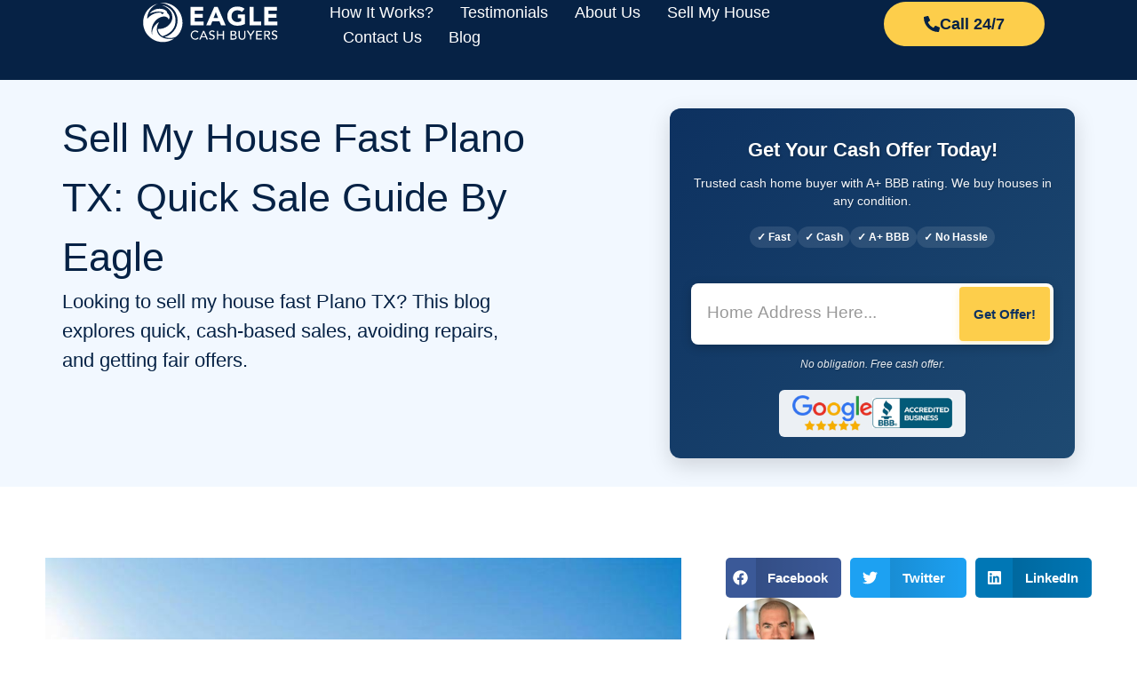

--- FILE ---
content_type: text/html; charset=UTF-8
request_url: https://www.eaglecashbuyers.com/blog/sell-my-house-fast-plano-tx/
body_size: 49216
content:
<!doctype html>
<html lang="en-US" prefix="og: https://ogp.me/ns#">
<head><meta charset="UTF-8"><script>if(navigator.userAgent.match(/MSIE|Internet Explorer/i)||navigator.userAgent.match(/Trident\/7\..*?rv:11/i)){var href=document.location.href;if(!href.match(/[?&]nowprocket/)){if(href.indexOf("?")==-1){if(href.indexOf("#")==-1){document.location.href=href+"?nowprocket=1"}else{document.location.href=href.replace("#","?nowprocket=1#")}}else{if(href.indexOf("#")==-1){document.location.href=href+"&nowprocket=1"}else{document.location.href=href.replace("#","&nowprocket=1#")}}}}</script><script>(()=>{class RocketLazyLoadScripts{constructor(){this.v="2.0.4",this.userEvents=["keydown","keyup","mousedown","mouseup","mousemove","mouseover","mouseout","touchmove","touchstart","touchend","touchcancel","wheel","click","dblclick","input"],this.attributeEvents=["onblur","onclick","oncontextmenu","ondblclick","onfocus","onmousedown","onmouseenter","onmouseleave","onmousemove","onmouseout","onmouseover","onmouseup","onmousewheel","onscroll","onsubmit"]}async t(){this.i(),this.o(),/iP(ad|hone)/.test(navigator.userAgent)&&this.h(),this.u(),this.l(this),this.m(),this.k(this),this.p(this),this._(),await Promise.all([this.R(),this.L()]),this.lastBreath=Date.now(),this.S(this),this.P(),this.D(),this.O(),this.M(),await this.C(this.delayedScripts.normal),await this.C(this.delayedScripts.defer),await this.C(this.delayedScripts.async),await this.T(),await this.F(),await this.j(),await this.A(),window.dispatchEvent(new Event("rocket-allScriptsLoaded")),this.everythingLoaded=!0,this.lastTouchEnd&&await new Promise(t=>setTimeout(t,500-Date.now()+this.lastTouchEnd)),this.I(),this.H(),this.U(),this.W()}i(){this.CSPIssue=sessionStorage.getItem("rocketCSPIssue"),document.addEventListener("securitypolicyviolation",t=>{this.CSPIssue||"script-src-elem"!==t.violatedDirective||"data"!==t.blockedURI||(this.CSPIssue=!0,sessionStorage.setItem("rocketCSPIssue",!0))},{isRocket:!0})}o(){window.addEventListener("pageshow",t=>{this.persisted=t.persisted,this.realWindowLoadedFired=!0},{isRocket:!0}),window.addEventListener("pagehide",()=>{this.onFirstUserAction=null},{isRocket:!0})}h(){let t;function e(e){t=e}window.addEventListener("touchstart",e,{isRocket:!0}),window.addEventListener("touchend",function i(o){o.changedTouches[0]&&t.changedTouches[0]&&Math.abs(o.changedTouches[0].pageX-t.changedTouches[0].pageX)<10&&Math.abs(o.changedTouches[0].pageY-t.changedTouches[0].pageY)<10&&o.timeStamp-t.timeStamp<200&&(window.removeEventListener("touchstart",e,{isRocket:!0}),window.removeEventListener("touchend",i,{isRocket:!0}),"INPUT"===o.target.tagName&&"text"===o.target.type||(o.target.dispatchEvent(new TouchEvent("touchend",{target:o.target,bubbles:!0})),o.target.dispatchEvent(new MouseEvent("mouseover",{target:o.target,bubbles:!0})),o.target.dispatchEvent(new PointerEvent("click",{target:o.target,bubbles:!0,cancelable:!0,detail:1,clientX:o.changedTouches[0].clientX,clientY:o.changedTouches[0].clientY})),event.preventDefault()))},{isRocket:!0})}q(t){this.userActionTriggered||("mousemove"!==t.type||this.firstMousemoveIgnored?"keyup"===t.type||"mouseover"===t.type||"mouseout"===t.type||(this.userActionTriggered=!0,this.onFirstUserAction&&this.onFirstUserAction()):this.firstMousemoveIgnored=!0),"click"===t.type&&t.preventDefault(),t.stopPropagation(),t.stopImmediatePropagation(),"touchstart"===this.lastEvent&&"touchend"===t.type&&(this.lastTouchEnd=Date.now()),"click"===t.type&&(this.lastTouchEnd=0),this.lastEvent=t.type,t.composedPath&&t.composedPath()[0].getRootNode()instanceof ShadowRoot&&(t.rocketTarget=t.composedPath()[0]),this.savedUserEvents.push(t)}u(){this.savedUserEvents=[],this.userEventHandler=this.q.bind(this),this.userEvents.forEach(t=>window.addEventListener(t,this.userEventHandler,{passive:!1,isRocket:!0})),document.addEventListener("visibilitychange",this.userEventHandler,{isRocket:!0})}U(){this.userEvents.forEach(t=>window.removeEventListener(t,this.userEventHandler,{passive:!1,isRocket:!0})),document.removeEventListener("visibilitychange",this.userEventHandler,{isRocket:!0}),this.savedUserEvents.forEach(t=>{(t.rocketTarget||t.target).dispatchEvent(new window[t.constructor.name](t.type,t))})}m(){const t="return false",e=Array.from(this.attributeEvents,t=>"data-rocket-"+t),i="["+this.attributeEvents.join("],[")+"]",o="[data-rocket-"+this.attributeEvents.join("],[data-rocket-")+"]",s=(e,i,o)=>{o&&o!==t&&(e.setAttribute("data-rocket-"+i,o),e["rocket"+i]=new Function("event",o),e.setAttribute(i,t))};new MutationObserver(t=>{for(const n of t)"attributes"===n.type&&(n.attributeName.startsWith("data-rocket-")||this.everythingLoaded?n.attributeName.startsWith("data-rocket-")&&this.everythingLoaded&&this.N(n.target,n.attributeName.substring(12)):s(n.target,n.attributeName,n.target.getAttribute(n.attributeName))),"childList"===n.type&&n.addedNodes.forEach(t=>{if(t.nodeType===Node.ELEMENT_NODE)if(this.everythingLoaded)for(const i of[t,...t.querySelectorAll(o)])for(const t of i.getAttributeNames())e.includes(t)&&this.N(i,t.substring(12));else for(const e of[t,...t.querySelectorAll(i)])for(const t of e.getAttributeNames())this.attributeEvents.includes(t)&&s(e,t,e.getAttribute(t))})}).observe(document,{subtree:!0,childList:!0,attributeFilter:[...this.attributeEvents,...e]})}I(){this.attributeEvents.forEach(t=>{document.querySelectorAll("[data-rocket-"+t+"]").forEach(e=>{this.N(e,t)})})}N(t,e){const i=t.getAttribute("data-rocket-"+e);i&&(t.setAttribute(e,i),t.removeAttribute("data-rocket-"+e))}k(t){Object.defineProperty(HTMLElement.prototype,"onclick",{get(){return this.rocketonclick||null},set(e){this.rocketonclick=e,this.setAttribute(t.everythingLoaded?"onclick":"data-rocket-onclick","this.rocketonclick(event)")}})}S(t){function e(e,i){let o=e[i];e[i]=null,Object.defineProperty(e,i,{get:()=>o,set(s){t.everythingLoaded?o=s:e["rocket"+i]=o=s}})}e(document,"onreadystatechange"),e(window,"onload"),e(window,"onpageshow");try{Object.defineProperty(document,"readyState",{get:()=>t.rocketReadyState,set(e){t.rocketReadyState=e},configurable:!0}),document.readyState="loading"}catch(t){console.log("WPRocket DJE readyState conflict, bypassing")}}l(t){this.originalAddEventListener=EventTarget.prototype.addEventListener,this.originalRemoveEventListener=EventTarget.prototype.removeEventListener,this.savedEventListeners=[],EventTarget.prototype.addEventListener=function(e,i,o){o&&o.isRocket||!t.B(e,this)&&!t.userEvents.includes(e)||t.B(e,this)&&!t.userActionTriggered||e.startsWith("rocket-")||t.everythingLoaded?t.originalAddEventListener.call(this,e,i,o):(t.savedEventListeners.push({target:this,remove:!1,type:e,func:i,options:o}),"mouseenter"!==e&&"mouseleave"!==e||t.originalAddEventListener.call(this,e,t.savedUserEvents.push,o))},EventTarget.prototype.removeEventListener=function(e,i,o){o&&o.isRocket||!t.B(e,this)&&!t.userEvents.includes(e)||t.B(e,this)&&!t.userActionTriggered||e.startsWith("rocket-")||t.everythingLoaded?t.originalRemoveEventListener.call(this,e,i,o):t.savedEventListeners.push({target:this,remove:!0,type:e,func:i,options:o})}}J(t,e){this.savedEventListeners=this.savedEventListeners.filter(i=>{let o=i.type,s=i.target||window;return e!==o||t!==s||(this.B(o,s)&&(i.type="rocket-"+o),this.$(i),!1)})}H(){EventTarget.prototype.addEventListener=this.originalAddEventListener,EventTarget.prototype.removeEventListener=this.originalRemoveEventListener,this.savedEventListeners.forEach(t=>this.$(t))}$(t){t.remove?this.originalRemoveEventListener.call(t.target,t.type,t.func,t.options):this.originalAddEventListener.call(t.target,t.type,t.func,t.options)}p(t){let e;function i(e){return t.everythingLoaded?e:e.split(" ").map(t=>"load"===t||t.startsWith("load.")?"rocket-jquery-load":t).join(" ")}function o(o){function s(e){const s=o.fn[e];o.fn[e]=o.fn.init.prototype[e]=function(){return this[0]===window&&t.userActionTriggered&&("string"==typeof arguments[0]||arguments[0]instanceof String?arguments[0]=i(arguments[0]):"object"==typeof arguments[0]&&Object.keys(arguments[0]).forEach(t=>{const e=arguments[0][t];delete arguments[0][t],arguments[0][i(t)]=e})),s.apply(this,arguments),this}}if(o&&o.fn&&!t.allJQueries.includes(o)){const e={DOMContentLoaded:[],"rocket-DOMContentLoaded":[]};for(const t in e)document.addEventListener(t,()=>{e[t].forEach(t=>t())},{isRocket:!0});o.fn.ready=o.fn.init.prototype.ready=function(i){function s(){parseInt(o.fn.jquery)>2?setTimeout(()=>i.bind(document)(o)):i.bind(document)(o)}return"function"==typeof i&&(t.realDomReadyFired?!t.userActionTriggered||t.fauxDomReadyFired?s():e["rocket-DOMContentLoaded"].push(s):e.DOMContentLoaded.push(s)),o([])},s("on"),s("one"),s("off"),t.allJQueries.push(o)}e=o}t.allJQueries=[],o(window.jQuery),Object.defineProperty(window,"jQuery",{get:()=>e,set(t){o(t)}})}P(){const t=new Map;document.write=document.writeln=function(e){const i=document.currentScript,o=document.createRange(),s=i.parentElement;let n=t.get(i);void 0===n&&(n=i.nextSibling,t.set(i,n));const c=document.createDocumentFragment();o.setStart(c,0),c.appendChild(o.createContextualFragment(e)),s.insertBefore(c,n)}}async R(){return new Promise(t=>{this.userActionTriggered?t():this.onFirstUserAction=t})}async L(){return new Promise(t=>{document.addEventListener("DOMContentLoaded",()=>{this.realDomReadyFired=!0,t()},{isRocket:!0})})}async j(){return this.realWindowLoadedFired?Promise.resolve():new Promise(t=>{window.addEventListener("load",t,{isRocket:!0})})}M(){this.pendingScripts=[];this.scriptsMutationObserver=new MutationObserver(t=>{for(const e of t)e.addedNodes.forEach(t=>{"SCRIPT"!==t.tagName||t.noModule||t.isWPRocket||this.pendingScripts.push({script:t,promise:new Promise(e=>{const i=()=>{const i=this.pendingScripts.findIndex(e=>e.script===t);i>=0&&this.pendingScripts.splice(i,1),e()};t.addEventListener("load",i,{isRocket:!0}),t.addEventListener("error",i,{isRocket:!0}),setTimeout(i,1e3)})})})}),this.scriptsMutationObserver.observe(document,{childList:!0,subtree:!0})}async F(){await this.X(),this.pendingScripts.length?(await this.pendingScripts[0].promise,await this.F()):this.scriptsMutationObserver.disconnect()}D(){this.delayedScripts={normal:[],async:[],defer:[]},document.querySelectorAll("script[type$=rocketlazyloadscript]").forEach(t=>{t.hasAttribute("data-rocket-src")?t.hasAttribute("async")&&!1!==t.async?this.delayedScripts.async.push(t):t.hasAttribute("defer")&&!1!==t.defer||"module"===t.getAttribute("data-rocket-type")?this.delayedScripts.defer.push(t):this.delayedScripts.normal.push(t):this.delayedScripts.normal.push(t)})}async _(){await this.L();let t=[];document.querySelectorAll("script[type$=rocketlazyloadscript][data-rocket-src]").forEach(e=>{let i=e.getAttribute("data-rocket-src");if(i&&!i.startsWith("data:")){i.startsWith("//")&&(i=location.protocol+i);try{const o=new URL(i).origin;o!==location.origin&&t.push({src:o,crossOrigin:e.crossOrigin||"module"===e.getAttribute("data-rocket-type")})}catch(t){}}}),t=[...new Map(t.map(t=>[JSON.stringify(t),t])).values()],this.Y(t,"preconnect")}async G(t){if(await this.K(),!0!==t.noModule||!("noModule"in HTMLScriptElement.prototype))return new Promise(e=>{let i;function o(){(i||t).setAttribute("data-rocket-status","executed"),e()}try{if(navigator.userAgent.includes("Firefox/")||""===navigator.vendor||this.CSPIssue)i=document.createElement("script"),[...t.attributes].forEach(t=>{let e=t.nodeName;"type"!==e&&("data-rocket-type"===e&&(e="type"),"data-rocket-src"===e&&(e="src"),i.setAttribute(e,t.nodeValue))}),t.text&&(i.text=t.text),t.nonce&&(i.nonce=t.nonce),i.hasAttribute("src")?(i.addEventListener("load",o,{isRocket:!0}),i.addEventListener("error",()=>{i.setAttribute("data-rocket-status","failed-network"),e()},{isRocket:!0}),setTimeout(()=>{i.isConnected||e()},1)):(i.text=t.text,o()),i.isWPRocket=!0,t.parentNode.replaceChild(i,t);else{const i=t.getAttribute("data-rocket-type"),s=t.getAttribute("data-rocket-src");i?(t.type=i,t.removeAttribute("data-rocket-type")):t.removeAttribute("type"),t.addEventListener("load",o,{isRocket:!0}),t.addEventListener("error",i=>{this.CSPIssue&&i.target.src.startsWith("data:")?(console.log("WPRocket: CSP fallback activated"),t.removeAttribute("src"),this.G(t).then(e)):(t.setAttribute("data-rocket-status","failed-network"),e())},{isRocket:!0}),s?(t.fetchPriority="high",t.removeAttribute("data-rocket-src"),t.src=s):t.src="data:text/javascript;base64,"+window.btoa(unescape(encodeURIComponent(t.text)))}}catch(i){t.setAttribute("data-rocket-status","failed-transform"),e()}});t.setAttribute("data-rocket-status","skipped")}async C(t){const e=t.shift();return e?(e.isConnected&&await this.G(e),this.C(t)):Promise.resolve()}O(){this.Y([...this.delayedScripts.normal,...this.delayedScripts.defer,...this.delayedScripts.async],"preload")}Y(t,e){this.trash=this.trash||[];let i=!0;var o=document.createDocumentFragment();t.forEach(t=>{const s=t.getAttribute&&t.getAttribute("data-rocket-src")||t.src;if(s&&!s.startsWith("data:")){const n=document.createElement("link");n.href=s,n.rel=e,"preconnect"!==e&&(n.as="script",n.fetchPriority=i?"high":"low"),t.getAttribute&&"module"===t.getAttribute("data-rocket-type")&&(n.crossOrigin=!0),t.crossOrigin&&(n.crossOrigin=t.crossOrigin),t.integrity&&(n.integrity=t.integrity),t.nonce&&(n.nonce=t.nonce),o.appendChild(n),this.trash.push(n),i=!1}}),document.head.appendChild(o)}W(){this.trash.forEach(t=>t.remove())}async T(){try{document.readyState="interactive"}catch(t){}this.fauxDomReadyFired=!0;try{await this.K(),this.J(document,"readystatechange"),document.dispatchEvent(new Event("rocket-readystatechange")),await this.K(),document.rocketonreadystatechange&&document.rocketonreadystatechange(),await this.K(),this.J(document,"DOMContentLoaded"),document.dispatchEvent(new Event("rocket-DOMContentLoaded")),await this.K(),this.J(window,"DOMContentLoaded"),window.dispatchEvent(new Event("rocket-DOMContentLoaded"))}catch(t){console.error(t)}}async A(){try{document.readyState="complete"}catch(t){}try{await this.K(),this.J(document,"readystatechange"),document.dispatchEvent(new Event("rocket-readystatechange")),await this.K(),document.rocketonreadystatechange&&document.rocketonreadystatechange(),await this.K(),this.J(window,"load"),window.dispatchEvent(new Event("rocket-load")),await this.K(),window.rocketonload&&window.rocketonload(),await this.K(),this.allJQueries.forEach(t=>t(window).trigger("rocket-jquery-load")),await this.K(),this.J(window,"pageshow");const t=new Event("rocket-pageshow");t.persisted=this.persisted,window.dispatchEvent(t),await this.K(),window.rocketonpageshow&&window.rocketonpageshow({persisted:this.persisted})}catch(t){console.error(t)}}async K(){Date.now()-this.lastBreath>45&&(await this.X(),this.lastBreath=Date.now())}async X(){return document.hidden?new Promise(t=>setTimeout(t)):new Promise(t=>requestAnimationFrame(t))}B(t,e){return e===document&&"readystatechange"===t||(e===document&&"DOMContentLoaded"===t||(e===window&&"DOMContentLoaded"===t||(e===window&&"load"===t||e===window&&"pageshow"===t)))}static run(){(new RocketLazyLoadScripts).t()}}RocketLazyLoadScripts.run()})();</script>
	
	<meta name="viewport" content="width=device-width, initial-scale=1">
	<link rel="profile" href="https://gmpg.org/xfn/11">
	
<!-- Search Engine Optimization by Rank Math PRO - https://rankmath.com/ -->
<title>Sell My House Fast Plano TX: Quick Sale Guide</title>
<style id="wpr-usedcss">.pac-container{background-color:#fff;position:absolute!important;z-index:1000;border-radius:2px;border-top:1px solid #d9d9d9;font-family:Arial,sans-serif;-webkit-box-shadow:0 2px 6px rgba(0,0,0,.3);box-shadow:0 2px 6px rgba(0,0,0,.3);-webkit-box-sizing:border-box;box-sizing:border-box;overflow:hidden}.pac-logo:after{content:"";padding:1px 1px 1px 0;height:18px;-webkit-box-sizing:border-box;box-sizing:border-box;text-align:right;display:block;background-image:var(--wpr-bg-6555c628-32c0-4525-8a1c-2393a73ae595);background-position:right;background-repeat:no-repeat;-webkit-background-size:120px 14px;background-size:120px 14px}.hdpi.pac-logo:after{background-image:var(--wpr-bg-32478c24-1daf-4c0d-b2df-8dbcf2c5e6fb)}.pac-item{cursor:default;padding:0 4px;text-overflow:ellipsis;overflow:hidden;white-space:nowrap;line-height:30px;text-align:left;border-top:1px solid #e6e6e6;font-size:11px;color:#515151}.pac-item:hover{background-color:#fafafa}.pac-item-selected,.pac-item-selected:hover{background-color:#ebf2fe}.pac-matched{font-weight:700}.pac-item-query{font-size:13px;padding-right:3px;color:#000}.pac-icon{width:15px;height:20px;margin-right:7px;margin-top:6px;display:inline-block;vertical-align:top;background-image:var(--wpr-bg-92c60af4-204d-4f4d-9bca-d8ca449b972f);-webkit-background-size:34px 34px;background-size:34px}.hdpi .pac-icon{background-image:var(--wpr-bg-fab832a5-b7b9-4aa8-9254-4b61ac146e97)}.pac-icon-search{background-position:-1px -1px}.pac-item-selected .pac-icon-search{background-position:-18px -1px}.pac-icon-marker{background-position:-1px -161px}.pac-item-selected .pac-icon-marker{background-position:-18px -161px}.pac-placeholder{color:gray}img:is([sizes=auto i],[sizes^="auto," i]){contain-intrinsic-size:3000px 1500px}img.emoji{display:inline!important;border:none!important;box-shadow:none!important;height:1em!important;width:1em!important;margin:0 .07em!important;vertical-align:-.1em!important;background:0 0!important;padding:0!important}:where(.wp-block-button__link){border-radius:9999px;box-shadow:none;padding:calc(.667em + 2px) calc(1.333em + 2px);text-decoration:none}:root :where(.wp-block-button .wp-block-button__link.is-style-outline),:root :where(.wp-block-button.is-style-outline>.wp-block-button__link){border:2px solid;padding:.667em 1.333em}:root :where(.wp-block-button .wp-block-button__link.is-style-outline:not(.has-text-color)),:root :where(.wp-block-button.is-style-outline>.wp-block-button__link:not(.has-text-color)){color:currentColor}:root :where(.wp-block-button .wp-block-button__link.is-style-outline:not(.has-background)),:root :where(.wp-block-button.is-style-outline>.wp-block-button__link:not(.has-background)){background-color:initial;background-image:none}:where(.wp-block-calendar table:not(.has-background) th){background:#ddd}:where(.wp-block-columns){margin-bottom:1.75em}:where(.wp-block-columns.has-background){padding:1.25em 2.375em}:where(.wp-block-post-comments input[type=submit]){border:none}:where(.wp-block-cover-image:not(.has-text-color)),:where(.wp-block-cover:not(.has-text-color)){color:#fff}:where(.wp-block-cover-image.is-light:not(.has-text-color)),:where(.wp-block-cover.is-light:not(.has-text-color)){color:#000}:root :where(.wp-block-cover h1:not(.has-text-color)),:root :where(.wp-block-cover h2:not(.has-text-color)),:root :where(.wp-block-cover h3:not(.has-text-color)),:root :where(.wp-block-cover h4:not(.has-text-color)),:root :where(.wp-block-cover h5:not(.has-text-color)),:root :where(.wp-block-cover h6:not(.has-text-color)),:root :where(.wp-block-cover p:not(.has-text-color)){color:inherit}:where(.wp-block-file){margin-bottom:1.5em}:where(.wp-block-file__button){border-radius:2em;display:inline-block;padding:.5em 1em}:where(.wp-block-file__button):where(a):active,:where(.wp-block-file__button):where(a):focus,:where(.wp-block-file__button):where(a):hover,:where(.wp-block-file__button):where(a):visited{box-shadow:none;color:#fff;opacity:.85;text-decoration:none}:where(.wp-block-form-input__input){font-size:1em;margin-bottom:.5em;padding:0 .5em}:where(.wp-block-form-input__input)[type=date],:where(.wp-block-form-input__input)[type=datetime-local],:where(.wp-block-form-input__input)[type=datetime],:where(.wp-block-form-input__input)[type=email],:where(.wp-block-form-input__input)[type=month],:where(.wp-block-form-input__input)[type=number],:where(.wp-block-form-input__input)[type=password],:where(.wp-block-form-input__input)[type=search],:where(.wp-block-form-input__input)[type=tel],:where(.wp-block-form-input__input)[type=text],:where(.wp-block-form-input__input)[type=time],:where(.wp-block-form-input__input)[type=url],:where(.wp-block-form-input__input)[type=week]{border-style:solid;border-width:1px;line-height:2;min-height:2em}:where(.wp-block-group.wp-block-group-is-layout-constrained){position:relative}:root :where(.wp-block-image.is-style-rounded img,.wp-block-image .is-style-rounded img){border-radius:9999px}:where(.wp-block-latest-comments:not([style*=line-height] .wp-block-latest-comments__comment)){line-height:1.1}:where(.wp-block-latest-comments:not([style*=line-height] .wp-block-latest-comments__comment-excerpt p)){line-height:1.8}:root :where(.wp-block-latest-posts.is-grid){padding:0}:root :where(.wp-block-latest-posts.wp-block-latest-posts__list){padding-left:0}ul{box-sizing:border-box}:root :where(.wp-block-list.has-background){padding:1.25em 2.375em}:where(.wp-block-navigation.has-background .wp-block-navigation-item a:not(.wp-element-button)),:where(.wp-block-navigation.has-background .wp-block-navigation-submenu a:not(.wp-element-button)){padding:.5em 1em}:where(.wp-block-navigation .wp-block-navigation__submenu-container .wp-block-navigation-item a:not(.wp-element-button)),:where(.wp-block-navigation .wp-block-navigation__submenu-container .wp-block-navigation-submenu a:not(.wp-element-button)),:where(.wp-block-navigation .wp-block-navigation__submenu-container .wp-block-navigation-submenu button.wp-block-navigation-item__content),:where(.wp-block-navigation .wp-block-navigation__submenu-container .wp-block-pages-list__item button.wp-block-navigation-item__content){padding:.5em 1em}:root :where(p.has-background){padding:1.25em 2.375em}:where(p.has-text-color:not(.has-link-color)) a{color:inherit}:where(.wp-block-post-comments-form input:not([type=submit])),:where(.wp-block-post-comments-form textarea){border:1px solid #949494;font-family:inherit;font-size:1em}:where(.wp-block-post-comments-form input:where(:not([type=submit]):not([type=checkbox]))),:where(.wp-block-post-comments-form textarea){padding:calc(.667em + 2px)}:where(.wp-block-post-excerpt){box-sizing:border-box;margin-bottom:var(--wp--style--block-gap);margin-top:var(--wp--style--block-gap)}:where(.wp-block-preformatted.has-background){padding:1.25em 2.375em}:where(.wp-block-search__button){border:1px solid #ccc;padding:6px 10px}:where(.wp-block-search__input){appearance:none;border:1px solid #949494;flex-grow:1;font-family:inherit;font-size:inherit;font-style:inherit;font-weight:inherit;letter-spacing:inherit;line-height:inherit;margin-left:0;margin-right:0;min-width:3rem;padding:8px;text-decoration:unset!important;text-transform:inherit}:where(.wp-block-search__button-inside .wp-block-search__inside-wrapper){background-color:#fff;border:1px solid #949494;box-sizing:border-box;padding:4px}:where(.wp-block-search__button-inside .wp-block-search__inside-wrapper) .wp-block-search__input{border:none;border-radius:0;padding:0 4px}:where(.wp-block-search__button-inside .wp-block-search__inside-wrapper) .wp-block-search__input:focus{outline:0}:where(.wp-block-search__button-inside .wp-block-search__inside-wrapper) :where(.wp-block-search__button){padding:4px 8px}:root :where(.wp-block-separator.is-style-dots){height:auto;line-height:1;text-align:center}:root :where(.wp-block-separator.is-style-dots):before{color:currentColor;content:"···";font-family:serif;font-size:1.5em;letter-spacing:2em;padding-left:2em}:root :where(.wp-block-site-logo.is-style-rounded){border-radius:9999px}:where(.wp-block-social-links:not(.is-style-logos-only)) .wp-social-link{background-color:#f0f0f0;color:#444}:where(.wp-block-social-links:not(.is-style-logos-only)) .wp-social-link-amazon{background-color:#f90;color:#fff}:where(.wp-block-social-links:not(.is-style-logos-only)) .wp-social-link-bandcamp{background-color:#1ea0c3;color:#fff}:where(.wp-block-social-links:not(.is-style-logos-only)) .wp-social-link-behance{background-color:#0757fe;color:#fff}:where(.wp-block-social-links:not(.is-style-logos-only)) .wp-social-link-bluesky{background-color:#0a7aff;color:#fff}:where(.wp-block-social-links:not(.is-style-logos-only)) .wp-social-link-codepen{background-color:#1e1f26;color:#fff}:where(.wp-block-social-links:not(.is-style-logos-only)) .wp-social-link-deviantart{background-color:#02e49b;color:#fff}:where(.wp-block-social-links:not(.is-style-logos-only)) .wp-social-link-discord{background-color:#5865f2;color:#fff}:where(.wp-block-social-links:not(.is-style-logos-only)) .wp-social-link-dribbble{background-color:#e94c89;color:#fff}:where(.wp-block-social-links:not(.is-style-logos-only)) .wp-social-link-dropbox{background-color:#4280ff;color:#fff}:where(.wp-block-social-links:not(.is-style-logos-only)) .wp-social-link-etsy{background-color:#f45800;color:#fff}:where(.wp-block-social-links:not(.is-style-logos-only)) .wp-social-link-facebook{background-color:#0866ff;color:#fff}:where(.wp-block-social-links:not(.is-style-logos-only)) .wp-social-link-fivehundredpx{background-color:#000;color:#fff}:where(.wp-block-social-links:not(.is-style-logos-only)) .wp-social-link-flickr{background-color:#0461dd;color:#fff}:where(.wp-block-social-links:not(.is-style-logos-only)) .wp-social-link-foursquare{background-color:#e65678;color:#fff}:where(.wp-block-social-links:not(.is-style-logos-only)) .wp-social-link-github{background-color:#24292d;color:#fff}:where(.wp-block-social-links:not(.is-style-logos-only)) .wp-social-link-goodreads{background-color:#eceadd;color:#382110}:where(.wp-block-social-links:not(.is-style-logos-only)) .wp-social-link-google{background-color:#ea4434;color:#fff}:where(.wp-block-social-links:not(.is-style-logos-only)) .wp-social-link-gravatar{background-color:#1d4fc4;color:#fff}:where(.wp-block-social-links:not(.is-style-logos-only)) .wp-social-link-instagram{background-color:#f00075;color:#fff}:where(.wp-block-social-links:not(.is-style-logos-only)) .wp-social-link-lastfm{background-color:#e21b24;color:#fff}:where(.wp-block-social-links:not(.is-style-logos-only)) .wp-social-link-linkedin{background-color:#0d66c2;color:#fff}:where(.wp-block-social-links:not(.is-style-logos-only)) .wp-social-link-mastodon{background-color:#3288d4;color:#fff}:where(.wp-block-social-links:not(.is-style-logos-only)) .wp-social-link-medium{background-color:#000;color:#fff}:where(.wp-block-social-links:not(.is-style-logos-only)) .wp-social-link-meetup{background-color:#f6405f;color:#fff}:where(.wp-block-social-links:not(.is-style-logos-only)) .wp-social-link-patreon{background-color:#000;color:#fff}:where(.wp-block-social-links:not(.is-style-logos-only)) .wp-social-link-pinterest{background-color:#e60122;color:#fff}:where(.wp-block-social-links:not(.is-style-logos-only)) .wp-social-link-pocket{background-color:#ef4155;color:#fff}:where(.wp-block-social-links:not(.is-style-logos-only)) .wp-social-link-reddit{background-color:#ff4500;color:#fff}:where(.wp-block-social-links:not(.is-style-logos-only)) .wp-social-link-skype{background-color:#0478d7;color:#fff}:where(.wp-block-social-links:not(.is-style-logos-only)) .wp-social-link-snapchat{background-color:#fefc00;color:#fff;stroke:#000}:where(.wp-block-social-links:not(.is-style-logos-only)) .wp-social-link-soundcloud{background-color:#ff5600;color:#fff}:where(.wp-block-social-links:not(.is-style-logos-only)) .wp-social-link-spotify{background-color:#1bd760;color:#fff}:where(.wp-block-social-links:not(.is-style-logos-only)) .wp-social-link-telegram{background-color:#2aabee;color:#fff}:where(.wp-block-social-links:not(.is-style-logos-only)) .wp-social-link-threads{background-color:#000;color:#fff}:where(.wp-block-social-links:not(.is-style-logos-only)) .wp-social-link-tiktok{background-color:#000;color:#fff}:where(.wp-block-social-links:not(.is-style-logos-only)) .wp-social-link-tumblr{background-color:#011835;color:#fff}:where(.wp-block-social-links:not(.is-style-logos-only)) .wp-social-link-twitch{background-color:#6440a4;color:#fff}:where(.wp-block-social-links:not(.is-style-logos-only)) .wp-social-link-twitter{background-color:#1da1f2;color:#fff}:where(.wp-block-social-links:not(.is-style-logos-only)) .wp-social-link-vimeo{background-color:#1eb7ea;color:#fff}:where(.wp-block-social-links:not(.is-style-logos-only)) .wp-social-link-vk{background-color:#4680c2;color:#fff}:where(.wp-block-social-links:not(.is-style-logos-only)) .wp-social-link-wordpress{background-color:#3499cd;color:#fff}:where(.wp-block-social-links:not(.is-style-logos-only)) .wp-social-link-whatsapp{background-color:#25d366;color:#fff}:where(.wp-block-social-links:not(.is-style-logos-only)) .wp-social-link-x{background-color:#000;color:#fff}:where(.wp-block-social-links:not(.is-style-logos-only)) .wp-social-link-yelp{background-color:#d32422;color:#fff}:where(.wp-block-social-links:not(.is-style-logos-only)) .wp-social-link-youtube{background-color:red;color:#fff}:where(.wp-block-social-links.is-style-logos-only) .wp-social-link{background:0 0}:where(.wp-block-social-links.is-style-logos-only) .wp-social-link svg{height:1.25em;width:1.25em}:where(.wp-block-social-links.is-style-logos-only) .wp-social-link-amazon{color:#f90}:where(.wp-block-social-links.is-style-logos-only) .wp-social-link-bandcamp{color:#1ea0c3}:where(.wp-block-social-links.is-style-logos-only) .wp-social-link-behance{color:#0757fe}:where(.wp-block-social-links.is-style-logos-only) .wp-social-link-bluesky{color:#0a7aff}:where(.wp-block-social-links.is-style-logos-only) .wp-social-link-codepen{color:#1e1f26}:where(.wp-block-social-links.is-style-logos-only) .wp-social-link-deviantart{color:#02e49b}:where(.wp-block-social-links.is-style-logos-only) .wp-social-link-discord{color:#5865f2}:where(.wp-block-social-links.is-style-logos-only) .wp-social-link-dribbble{color:#e94c89}:where(.wp-block-social-links.is-style-logos-only) .wp-social-link-dropbox{color:#4280ff}:where(.wp-block-social-links.is-style-logos-only) .wp-social-link-etsy{color:#f45800}:where(.wp-block-social-links.is-style-logos-only) .wp-social-link-facebook{color:#0866ff}:where(.wp-block-social-links.is-style-logos-only) .wp-social-link-fivehundredpx{color:#000}:where(.wp-block-social-links.is-style-logos-only) .wp-social-link-flickr{color:#0461dd}:where(.wp-block-social-links.is-style-logos-only) .wp-social-link-foursquare{color:#e65678}:where(.wp-block-social-links.is-style-logos-only) .wp-social-link-github{color:#24292d}:where(.wp-block-social-links.is-style-logos-only) .wp-social-link-goodreads{color:#382110}:where(.wp-block-social-links.is-style-logos-only) .wp-social-link-google{color:#ea4434}:where(.wp-block-social-links.is-style-logos-only) .wp-social-link-gravatar{color:#1d4fc4}:where(.wp-block-social-links.is-style-logos-only) .wp-social-link-instagram{color:#f00075}:where(.wp-block-social-links.is-style-logos-only) .wp-social-link-lastfm{color:#e21b24}:where(.wp-block-social-links.is-style-logos-only) .wp-social-link-linkedin{color:#0d66c2}:where(.wp-block-social-links.is-style-logos-only) .wp-social-link-mastodon{color:#3288d4}:where(.wp-block-social-links.is-style-logos-only) .wp-social-link-medium{color:#000}:where(.wp-block-social-links.is-style-logos-only) .wp-social-link-meetup{color:#f6405f}:where(.wp-block-social-links.is-style-logos-only) .wp-social-link-patreon{color:#000}:where(.wp-block-social-links.is-style-logos-only) .wp-social-link-pinterest{color:#e60122}:where(.wp-block-social-links.is-style-logos-only) .wp-social-link-pocket{color:#ef4155}:where(.wp-block-social-links.is-style-logos-only) .wp-social-link-reddit{color:#ff4500}:where(.wp-block-social-links.is-style-logos-only) .wp-social-link-skype{color:#0478d7}:where(.wp-block-social-links.is-style-logos-only) .wp-social-link-snapchat{color:#fff;stroke:#000}:where(.wp-block-social-links.is-style-logos-only) .wp-social-link-soundcloud{color:#ff5600}:where(.wp-block-social-links.is-style-logos-only) .wp-social-link-spotify{color:#1bd760}:where(.wp-block-social-links.is-style-logos-only) .wp-social-link-telegram{color:#2aabee}:where(.wp-block-social-links.is-style-logos-only) .wp-social-link-threads{color:#000}:where(.wp-block-social-links.is-style-logos-only) .wp-social-link-tiktok{color:#000}:where(.wp-block-social-links.is-style-logos-only) .wp-social-link-tumblr{color:#011835}:where(.wp-block-social-links.is-style-logos-only) .wp-social-link-twitch{color:#6440a4}:where(.wp-block-social-links.is-style-logos-only) .wp-social-link-twitter{color:#1da1f2}:where(.wp-block-social-links.is-style-logos-only) .wp-social-link-vimeo{color:#1eb7ea}:where(.wp-block-social-links.is-style-logos-only) .wp-social-link-vk{color:#4680c2}:where(.wp-block-social-links.is-style-logos-only) .wp-social-link-whatsapp{color:#25d366}:where(.wp-block-social-links.is-style-logos-only) .wp-social-link-wordpress{color:#3499cd}:where(.wp-block-social-links.is-style-logos-only) .wp-social-link-x{color:#000}:where(.wp-block-social-links.is-style-logos-only) .wp-social-link-yelp{color:#d32422}:where(.wp-block-social-links.is-style-logos-only) .wp-social-link-youtube{color:red}:root :where(.wp-block-social-links .wp-social-link a){padding:.25em}:root :where(.wp-block-social-links.is-style-logos-only .wp-social-link a){padding:0}:root :where(.wp-block-social-links.is-style-pill-shape .wp-social-link a){padding-left:.6666666667em;padding-right:.6666666667em}:root :where(.wp-block-tag-cloud.is-style-outline){display:flex;flex-wrap:wrap;gap:1ch}:root :where(.wp-block-tag-cloud.is-style-outline a){border:1px solid;font-size:unset!important;margin-right:0;padding:1ch 2ch;text-decoration:none!important}:root :where(.wp-block-table-of-contents){box-sizing:border-box}:where(.wp-block-term-description){box-sizing:border-box;margin-bottom:var(--wp--style--block-gap);margin-top:var(--wp--style--block-gap)}:where(pre.wp-block-verse){font-family:inherit}:root{--wp-block-synced-color:#7a00df;--wp-block-synced-color--rgb:122,0,223;--wp-bound-block-color:var(--wp-block-synced-color);--wp-editor-canvas-background:#ddd;--wp-admin-theme-color:#007cba;--wp-admin-theme-color--rgb:0,124,186;--wp-admin-theme-color-darker-10:#006ba1;--wp-admin-theme-color-darker-10--rgb:0,107,160.5;--wp-admin-theme-color-darker-20:#005a87;--wp-admin-theme-color-darker-20--rgb:0,90,135;--wp-admin-border-width-focus:2px}@media (min-resolution:192dpi){:root{--wp-admin-border-width-focus:1.5px}}:root{--wp--preset--font-size--normal:16px;--wp--preset--font-size--huge:42px}html :where(.has-border-color){border-style:solid}html :where([style*=border-top-color]){border-top-style:solid}html :where([style*=border-right-color]){border-right-style:solid}html :where([style*=border-bottom-color]){border-bottom-style:solid}html :where([style*=border-left-color]){border-left-style:solid}html :where([style*=border-width]){border-style:solid}html :where([style*=border-top-width]){border-top-style:solid}html :where([style*=border-right-width]){border-right-style:solid}html :where([style*=border-bottom-width]){border-bottom-style:solid}html :where([style*=border-left-width]){border-left-style:solid}html :where(img[class*=wp-image-]){height:auto;max-width:100%}:where(figure){margin:0 0 1em}html :where(.is-position-sticky){--wp-admin--admin-bar--position-offset:var(--wp-admin--admin-bar--height,0px)}@media screen and (max-width:600px){html :where(.is-position-sticky){--wp-admin--admin-bar--position-offset:0px}}:root{--wp--preset--aspect-ratio--square:1;--wp--preset--aspect-ratio--4-3:4/3;--wp--preset--aspect-ratio--3-4:3/4;--wp--preset--aspect-ratio--3-2:3/2;--wp--preset--aspect-ratio--2-3:2/3;--wp--preset--aspect-ratio--16-9:16/9;--wp--preset--aspect-ratio--9-16:9/16;--wp--preset--color--black:#000000;--wp--preset--color--cyan-bluish-gray:#abb8c3;--wp--preset--color--white:#ffffff;--wp--preset--color--pale-pink:#f78da7;--wp--preset--color--vivid-red:#cf2e2e;--wp--preset--color--luminous-vivid-orange:#ff6900;--wp--preset--color--luminous-vivid-amber:#fcb900;--wp--preset--color--light-green-cyan:#7bdcb5;--wp--preset--color--vivid-green-cyan:#00d084;--wp--preset--color--pale-cyan-blue:#8ed1fc;--wp--preset--color--vivid-cyan-blue:#0693e3;--wp--preset--color--vivid-purple:#9b51e0;--wp--preset--gradient--vivid-cyan-blue-to-vivid-purple:linear-gradient(135deg,rgb(6, 147, 227) 0%,rgb(155, 81, 224) 100%);--wp--preset--gradient--light-green-cyan-to-vivid-green-cyan:linear-gradient(135deg,rgb(122, 220, 180) 0%,rgb(0, 208, 130) 100%);--wp--preset--gradient--luminous-vivid-amber-to-luminous-vivid-orange:linear-gradient(135deg,rgb(252, 185, 0) 0%,rgb(255, 105, 0) 100%);--wp--preset--gradient--luminous-vivid-orange-to-vivid-red:linear-gradient(135deg,rgb(255, 105, 0) 0%,rgb(207, 46, 46) 100%);--wp--preset--gradient--very-light-gray-to-cyan-bluish-gray:linear-gradient(135deg,rgb(238, 238, 238) 0%,rgb(169, 184, 195) 100%);--wp--preset--gradient--cool-to-warm-spectrum:linear-gradient(135deg,rgb(74, 234, 220) 0%,rgb(151, 120, 209) 20%,rgb(207, 42, 186) 40%,rgb(238, 44, 130) 60%,rgb(251, 105, 98) 80%,rgb(254, 248, 76) 100%);--wp--preset--gradient--blush-light-purple:linear-gradient(135deg,rgb(255, 206, 236) 0%,rgb(152, 150, 240) 100%);--wp--preset--gradient--blush-bordeaux:linear-gradient(135deg,rgb(254, 205, 165) 0%,rgb(254, 45, 45) 50%,rgb(107, 0, 62) 100%);--wp--preset--gradient--luminous-dusk:linear-gradient(135deg,rgb(255, 203, 112) 0%,rgb(199, 81, 192) 50%,rgb(65, 88, 208) 100%);--wp--preset--gradient--pale-ocean:linear-gradient(135deg,rgb(255, 245, 203) 0%,rgb(182, 227, 212) 50%,rgb(51, 167, 181) 100%);--wp--preset--gradient--electric-grass:linear-gradient(135deg,rgb(202, 248, 128) 0%,rgb(113, 206, 126) 100%);--wp--preset--gradient--midnight:linear-gradient(135deg,rgb(2, 3, 129) 0%,rgb(40, 116, 252) 100%);--wp--preset--font-size--small:13px;--wp--preset--font-size--medium:20px;--wp--preset--font-size--large:36px;--wp--preset--font-size--x-large:42px;--wp--preset--spacing--20:0.44rem;--wp--preset--spacing--30:0.67rem;--wp--preset--spacing--40:1rem;--wp--preset--spacing--50:1.5rem;--wp--preset--spacing--60:2.25rem;--wp--preset--spacing--70:3.38rem;--wp--preset--spacing--80:5.06rem;--wp--preset--shadow--natural:6px 6px 9px rgba(0, 0, 0, .2);--wp--preset--shadow--deep:12px 12px 50px rgba(0, 0, 0, .4);--wp--preset--shadow--sharp:6px 6px 0px rgba(0, 0, 0, .2);--wp--preset--shadow--outlined:6px 6px 0px -3px rgb(255, 255, 255),6px 6px rgb(0, 0, 0);--wp--preset--shadow--crisp:6px 6px 0px rgb(0, 0, 0)}:root{--wp--style--global--content-size:800px;--wp--style--global--wide-size:1200px}:where(body){margin:0}:where(.wp-site-blocks)>*{margin-block-start:24px;margin-block-end:0}:where(.wp-site-blocks)>:first-child{margin-block-start:0}:where(.wp-site-blocks)>:last-child{margin-block-end:0}:root{--wp--style--block-gap:24px}:root :where(.is-layout-flow)>:first-child{margin-block-start:0}:root :where(.is-layout-flow)>:last-child{margin-block-end:0}:root :where(.is-layout-flow)>*{margin-block-start:24px;margin-block-end:0}:root :where(.is-layout-constrained)>:first-child{margin-block-start:0}:root :where(.is-layout-constrained)>:last-child{margin-block-end:0}:root :where(.is-layout-constrained)>*{margin-block-start:24px;margin-block-end:0}:root :where(.is-layout-flex){gap:24px}:root :where(.is-layout-grid){gap:24px}body{padding-top:0;padding-right:0;padding-bottom:0;padding-left:0}a:where(:not(.wp-element-button)){text-decoration:underline}:root :where(.wp-element-button,.wp-block-button__link){background-color:#32373c;border-width:0;color:#fff;font-family:inherit;font-size:inherit;font-style:inherit;font-weight:inherit;letter-spacing:inherit;line-height:inherit;padding-top:calc(.667em + 2px);padding-right:calc(1.333em + 2px);padding-bottom:calc(.667em + 2px);padding-left:calc(1.333em + 2px);text-decoration:none;text-transform:inherit}:root :where(.wp-block-pullquote){font-size:1.5em;line-height:1.6}html{line-height:1.15;-webkit-text-size-adjust:100%}*,:after,:before{box-sizing:border-box}body{background-color:#fff;color:#333;font-family:-apple-system,BlinkMacSystemFont,'Segoe UI',Roboto,'Helvetica Neue',Arial,'Noto Sans',sans-serif,'Apple Color Emoji','Segoe UI Emoji','Segoe UI Symbol','Noto Color Emoji';font-size:1rem;font-weight:400;line-height:1.5;margin:0;-webkit-font-smoothing:antialiased;-moz-osx-font-smoothing:grayscale}h1,h2,h3,h4,h6{color:inherit;font-family:inherit;font-weight:500;line-height:1.2;margin-block-end:1rem;margin-block-start:.5rem}h1{font-size:2.5rem}h2{font-size:2rem}h3{font-size:1.75rem}h4{font-size:1.5rem}h6{font-size:1rem}p{margin-block-end:.9rem;margin-block-start:0}hr{box-sizing:content-box;height:0;overflow:visible}a{background-color:transparent;color:#c36;text-decoration:none}a:active,a:hover{color:#336}a:not([href]):not([tabindex]),a:not([href]):not([tabindex]):focus,a:not([href]):not([tabindex]):hover{color:inherit;text-decoration:none}a:not([href]):not([tabindex]):focus{outline:0}b,strong{font-weight:bolder}code,kbd{font-family:monospace,monospace;font-size:1em}small{font-size:80%}sub{font-size:75%;line-height:0;position:relative;vertical-align:baseline}sub{bottom:-.25em}img{border-style:none;height:auto;max-width:100%}details{display:block}summary{display:list-item}figcaption{color:#333;font-size:16px;font-style:italic;font-weight:400;line-height:1.4}[hidden],template{display:none}@media print{*,:after,:before{background:0 0!important;box-shadow:none!important;color:#000!important;text-shadow:none!important}a,a:visited{text-decoration:underline}a[href]:after{content:" (" attr(href) ")"}a[href^="#"]:after,a[href^="javascript:"]:after{content:""}thead{display:table-header-group}img,tr{-moz-column-break-inside:avoid;break-inside:avoid}h2,h3,p{orphans:3;widows:3}h2,h3{-moz-column-break-after:avoid;break-after:avoid}}label{display:inline-block;line-height:1;vertical-align:middle}button,input,optgroup,select,textarea{font-family:inherit;font-size:1rem;line-height:1.5;margin:0}input[type=email],input[type=number],input[type=password],input[type=search],input[type=text],input[type=url],select,textarea{border:1px solid #666;border-radius:3px;padding:.5rem 1rem;transition:all .3s;width:100%}input[type=email]:focus,input[type=number]:focus,input[type=password]:focus,input[type=search]:focus,input[type=text]:focus,input[type=url]:focus,select:focus,textarea:focus{border-color:#333}button,input{overflow:visible}button,select{text-transform:none}[type=button],[type=reset],[type=submit],button{-webkit-appearance:button;width:auto}[type=button],[type=submit],button{background-color:transparent;border:1px solid #c36;border-radius:3px;color:#c36;display:inline-block;font-size:1rem;font-weight:400;padding:.5rem 1rem;text-align:center;transition:all .3s;-webkit-user-select:none;-moz-user-select:none;user-select:none;white-space:nowrap}[type=button]:focus:not(:focus-visible),[type=submit]:focus:not(:focus-visible),button:focus:not(:focus-visible){outline:0}[type=button]:focus,[type=button]:hover,[type=submit]:focus,[type=submit]:hover,button:focus,button:hover{background-color:#c36;color:#fff;text-decoration:none}[type=button]:not(:disabled),[type=submit]:not(:disabled),button:not(:disabled){cursor:pointer}fieldset{padding:.35em .75em .625em}legend{box-sizing:border-box;color:inherit;display:table;max-width:100%;padding:0;white-space:normal}progress{vertical-align:baseline}textarea{overflow:auto;resize:vertical}[type=checkbox],[type=radio]{box-sizing:border-box;padding:0}[type=number]::-webkit-inner-spin-button,[type=number]::-webkit-outer-spin-button{height:auto}[type=search]{-webkit-appearance:textfield;outline-offset:-2px}[type=search]::-webkit-search-decoration{-webkit-appearance:none}::-webkit-file-upload-button{-webkit-appearance:button;font:inherit}select{display:block}table{background-color:transparent;border-collapse:collapse;border-spacing:0;font-size:.9em;margin-block-end:15px;width:100%}table td,table th{border:1px solid hsla(0,0%,50%,.502);line-height:1.5;padding:15px;vertical-align:top}table th{font-weight:700}table tfoot th,table thead th{font-size:1em}table caption+thead tr:first-child td,table caption+thead tr:first-child th,table colgroup+thead tr:first-child td,table colgroup+thead tr:first-child th,table thead:first-child tr:first-child td,table thead:first-child tr:first-child th{border-block-start:1px solid hsla(0,0%,50%,.502)}table tbody>tr:nth-child(odd)>td,table tbody>tr:nth-child(odd)>th{background-color:hsla(0,0%,50%,.071)}table tbody tr:hover>td,table tbody tr:hover>th{background-color:hsla(0,0%,50%,.102)}table tbody+tbody{border-block-start:2px solid hsla(0,0%,50%,.502)}dl,dt,li,ul{background:0 0;border:0;font-size:100%;margin-block-end:0;margin-block-start:0;outline:0;vertical-align:baseline}.sticky{display:block;position:relative}.hide{display:none!important}#comments .comment{position:relative}#comments .comment .avatar{border-radius:50%;left:0;margin-inline-end:10px;position:absolute}body.rtl #comments .comment .avatar,html[dir=rtl] #comments .comment .avatar{left:auto;right:0}#comments .reply{font-size:11px;line-height:1}:root{--direction-multiplier:1}body.rtl,html[dir=rtl]{--direction-multiplier:-1}.elementor-screen-only{height:1px;margin:-1px;overflow:hidden;padding:0;position:absolute;top:-10000em;width:1px;clip:rect(0,0,0,0);border:0}.elementor *,.elementor :after,.elementor :before{box-sizing:border-box}.elementor a{box-shadow:none;text-decoration:none}.elementor hr{background-color:transparent;margin:0}.elementor img{border:none;border-radius:0;box-shadow:none;height:auto;max-width:100%}.elementor .elementor-widget:not(.elementor-widget-text-editor):not(.elementor-widget-theme-post-content) figure{margin:0}.elementor embed,.elementor iframe,.elementor object,.elementor video{border:none;line-height:1;margin:0;max-width:100%;width:100%}.elementor-element{--flex-direction:initial;--flex-wrap:initial;--justify-content:initial;--align-items:initial;--align-content:initial;--gap:initial;--flex-basis:initial;--flex-grow:initial;--flex-shrink:initial;--order:initial;--align-self:initial;align-self:var(--align-self);flex-basis:var(--flex-basis);flex-grow:var(--flex-grow);flex-shrink:var(--flex-shrink);order:var(--order)}.elementor-element:where(.e-con-full,.elementor-widget){align-content:var(--align-content);align-items:var(--align-items);flex-direction:var(--flex-direction);flex-wrap:var(--flex-wrap);gap:var(--row-gap) var(--column-gap);justify-content:var(--justify-content)}.elementor-invisible{visibility:hidden}.elementor-align-right{text-align:right}.elementor-align-left{text-align:left}.elementor-align-left .elementor-button,.elementor-align-right .elementor-button{width:auto}:root{--page-title-display:block}.elementor-page-title{display:var(--page-title-display)}.elementor-widget-wrap{align-content:flex-start;flex-wrap:wrap;position:relative;width:100%}.elementor:not(.elementor-bc-flex-widget) .elementor-widget-wrap{display:flex}.elementor-widget-wrap>.elementor-element{width:100%}.elementor-widget-wrap.e-swiper-container{width:calc(100% - (var(--e-column-margin-left,0px) + var(--e-column-margin-right,0px)))}.elementor-widget{position:relative}.elementor-widget:not(:last-child){margin-bottom:var(--kit-widget-spacing,20px)}.elementor-grid{display:grid;grid-column-gap:var(--grid-column-gap);grid-row-gap:var(--grid-row-gap)}.elementor-grid .elementor-grid-item{min-width:0}.elementor-grid-0 .elementor-grid{display:inline-block;margin-bottom:calc(-1 * var(--grid-row-gap));width:100%;word-spacing:var(--grid-column-gap)}.elementor-grid-0 .elementor-grid .elementor-grid-item{display:inline-block;margin-bottom:var(--grid-row-gap);word-break:break-word}.elementor-grid-2 .elementor-grid{grid-template-columns:repeat(2,1fr)}.elementor-grid-3 .elementor-grid{grid-template-columns:repeat(3,1fr)}@media (min-width:1025px){#elementor-device-mode:after{content:"desktop"}}@media (min-width:-1){#elementor-device-mode:after{content:"widescreen"}}@media (max-width:-1){#elementor-device-mode:after{content:"laptop";content:"tablet_extra"}}@media (max-width:1024px){.elementor-grid-tablet-2 .elementor-grid{grid-template-columns:repeat(2,1fr)}#elementor-device-mode:after{content:"tablet"}}@media (max-width:-1){#elementor-device-mode:after{content:"mobile_extra"}}@media (prefers-reduced-motion:no-preference){html{scroll-behavior:smooth}}.e-con{--border-radius:0;--border-top-width:0px;--border-right-width:0px;--border-bottom-width:0px;--border-left-width:0px;--border-style:initial;--border-color:initial;--container-widget-width:100%;--container-widget-height:initial;--container-widget-flex-grow:0;--container-widget-align-self:initial;--content-width:min(100%,var(--container-max-width,1140px));--width:100%;--min-height:initial;--height:auto;--text-align:initial;--margin-top:0px;--margin-right:0px;--margin-bottom:0px;--margin-left:0px;--padding-top:var(--container-default-padding-top,10px);--padding-right:var(--container-default-padding-right,10px);--padding-bottom:var(--container-default-padding-bottom,10px);--padding-left:var(--container-default-padding-left,10px);--position:relative;--z-index:revert;--overflow:visible;--gap:var(--widgets-spacing,20px);--row-gap:var(--widgets-spacing-row,20px);--column-gap:var(--widgets-spacing-column,20px);--overlay-mix-blend-mode:initial;--overlay-opacity:1;--overlay-transition:0.3s;--e-con-grid-template-columns:repeat(3,1fr);--e-con-grid-template-rows:repeat(2,1fr);border-radius:var(--border-radius);height:var(--height);min-height:var(--min-height);min-width:0;overflow:var(--overflow);position:var(--position);width:var(--width);z-index:var(--z-index);--flex-wrap-mobile:wrap;margin-block-end:var(--margin-block-end);margin-block-start:var(--margin-block-start);margin-inline-end:var(--margin-inline-end);margin-inline-start:var(--margin-inline-start);padding-inline-end:var(--padding-inline-end);padding-inline-start:var(--padding-inline-start)}.e-con:where(:not(.e-div-block-base)){transition:background var(--background-transition,.3s),border var(--border-transition,.3s),box-shadow var(--border-transition,.3s),transform var(--e-con-transform-transition-duration,.4s)}.e-con{--margin-block-start:var(--margin-top);--margin-block-end:var(--margin-bottom);--margin-inline-start:var(--margin-left);--margin-inline-end:var(--margin-right);--padding-inline-start:var(--padding-left);--padding-inline-end:var(--padding-right);--padding-block-start:var(--padding-top);--padding-block-end:var(--padding-bottom);--border-block-start-width:var(--border-top-width);--border-block-end-width:var(--border-bottom-width);--border-inline-start-width:var(--border-left-width);--border-inline-end-width:var(--border-right-width)}body.rtl .e-con{--padding-inline-start:var(--padding-right);--padding-inline-end:var(--padding-left);--margin-inline-start:var(--margin-right);--margin-inline-end:var(--margin-left);--border-inline-start-width:var(--border-right-width);--border-inline-end-width:var(--border-left-width)}.e-con.e-flex{--flex-direction:column;--flex-basis:auto;--flex-grow:0;--flex-shrink:1;flex:var(--flex-grow) var(--flex-shrink) var(--flex-basis)}.e-con-full,.e-con>.e-con-inner{padding-block-end:var(--padding-block-end);padding-block-start:var(--padding-block-start);text-align:var(--text-align)}.e-con-full.e-flex,.e-con.e-flex>.e-con-inner{flex-direction:var(--flex-direction)}.e-con,.e-con>.e-con-inner{display:var(--display)}.e-con-boxed.e-flex{align-content:normal;align-items:normal;flex-direction:column;flex-wrap:nowrap;justify-content:normal}.e-con-boxed{gap:initial;text-align:initial}.e-con.e-flex>.e-con-inner{align-content:var(--align-content);align-items:var(--align-items);align-self:auto;flex-basis:auto;flex-grow:1;flex-shrink:1;flex-wrap:var(--flex-wrap);justify-content:var(--justify-content)}.e-con>.e-con-inner{gap:var(--row-gap) var(--column-gap);height:100%;margin:0 auto;max-width:var(--content-width);padding-inline-end:0;padding-inline-start:0;width:100%}:is(.elementor-section-wrap,[data-elementor-id])>.e-con{--margin-left:auto;--margin-right:auto;max-width:min(100%,var(--width))}.e-con .elementor-widget.elementor-widget{margin-block-end:0}.e-con:before,.e-con>.elementor-motion-effects-container>.elementor-motion-effects-layer:before{border-block-end-width:var(--border-block-end-width);border-block-start-width:var(--border-block-start-width);border-color:var(--border-color);border-inline-end-width:var(--border-inline-end-width);border-inline-start-width:var(--border-inline-start-width);border-radius:var(--border-radius);border-style:var(--border-style);content:var(--background-overlay);display:block;height:max(100% + var(--border-top-width) + var(--border-bottom-width),100%);left:calc(0px - var(--border-left-width));mix-blend-mode:var(--overlay-mix-blend-mode);opacity:var(--overlay-opacity);position:absolute;top:calc(0px - var(--border-top-width));transition:var(--overlay-transition,.3s);width:max(100% + var(--border-left-width) + var(--border-right-width),100%)}.e-con:before{transition:background var(--overlay-transition,.3s),border-radius var(--border-transition,.3s),opacity var(--overlay-transition,.3s)}.e-con .elementor-widget{min-width:0}.e-con .elementor-widget-google_maps,.e-con .elementor-widget.e-widget-swiper{width:100%}.e-con>.e-con-inner>.elementor-widget>.elementor-widget-container,.e-con>.elementor-widget>.elementor-widget-container{height:100%}.e-con.e-con>.e-con-inner>.elementor-widget,.elementor.elementor .e-con>.elementor-widget{max-width:100%}.e-con .elementor-widget:not(:last-child){--kit-widget-spacing:0px}@media (max-width:767px){.elementor-grid-mobile-1 .elementor-grid{grid-template-columns:repeat(1,1fr)}#elementor-device-mode:after{content:"mobile"}.e-con.e-flex{--width:100%;--flex-wrap:var(--flex-wrap-mobile)}}.elementor-form-fields-wrapper{display:flex;flex-wrap:wrap}.elementor-form-fields-wrapper.elementor-labels-above .elementor-field-group .elementor-field-subgroup,.elementor-form-fields-wrapper.elementor-labels-above .elementor-field-group>.elementor-select-wrapper,.elementor-form-fields-wrapper.elementor-labels-above .elementor-field-group>input,.elementor-form-fields-wrapper.elementor-labels-above .elementor-field-group>textarea{flex-basis:100%;max-width:100%}.elementor-form-fields-wrapper.elementor-labels-inline>.elementor-field-group .elementor-select-wrapper,.elementor-form-fields-wrapper.elementor-labels-inline>.elementor-field-group>input{flex-grow:1}.elementor-button-align-stretch .elementor-field-type-submit:not(.e-form__buttons__wrapper) .elementor-button{flex-basis:100%}.elementor-button-align-stretch .e-form__buttons__wrapper{flex-basis:50%;flex-grow:1}.elementor-button-align-stretch .e-form__buttons__wrapper__button{flex-basis:100%}.elementor-button-align-center .e-form__buttons{justify-content:center}.elementor-button-align-start .e-form__buttons{justify-content:flex-start}.elementor-button-align-end .e-form__buttons{justify-content:flex-end}.elementor-button-align-center .elementor-field-type-submit:not(.e-form__buttons__wrapper) .elementor-button,.elementor-button-align-end .elementor-field-type-submit:not(.e-form__buttons__wrapper) .elementor-button,.elementor-button-align-start .elementor-field-type-submit:not(.e-form__buttons__wrapper) .elementor-button{flex-basis:auto}.elementor-button-align-center .e-form__buttons__wrapper,.elementor-button-align-end .e-form__buttons__wrapper,.elementor-button-align-start .e-form__buttons__wrapper{flex-grow:0}.elementor-button-align-center .e-form__buttons__wrapper,.elementor-button-align-center .e-form__buttons__wrapper__button,.elementor-button-align-end .e-form__buttons__wrapper,.elementor-button-align-end .e-form__buttons__wrapper__button,.elementor-button-align-start .e-form__buttons__wrapper,.elementor-button-align-start .e-form__buttons__wrapper__button{flex-basis:auto}@media screen and (max-width:1024px){.elementor-tablet-button-align-stretch .elementor-field-type-submit:not(.e-form__buttons__wrapper) .elementor-button{flex-basis:100%}.elementor-tablet-button-align-stretch .e-form__buttons__wrapper{flex-basis:50%;flex-grow:1}.elementor-tablet-button-align-stretch .e-form__buttons__wrapper__button{flex-basis:100%}.elementor-tablet-button-align-center .e-form__buttons{justify-content:center}.elementor-tablet-button-align-start .e-form__buttons{justify-content:flex-start}.elementor-tablet-button-align-end .e-form__buttons{justify-content:flex-end}.elementor-tablet-button-align-center .elementor-field-type-submit:not(.e-form__buttons__wrapper) .elementor-button,.elementor-tablet-button-align-end .elementor-field-type-submit:not(.e-form__buttons__wrapper) .elementor-button,.elementor-tablet-button-align-start .elementor-field-type-submit:not(.e-form__buttons__wrapper) .elementor-button{flex-basis:auto}.elementor-tablet-button-align-center .e-form__buttons__wrapper,.elementor-tablet-button-align-end .e-form__buttons__wrapper,.elementor-tablet-button-align-start .e-form__buttons__wrapper{flex-grow:0}.elementor-tablet-button-align-center .e-form__buttons__wrapper,.elementor-tablet-button-align-center .e-form__buttons__wrapper__button,.elementor-tablet-button-align-end .e-form__buttons__wrapper,.elementor-tablet-button-align-end .e-form__buttons__wrapper__button,.elementor-tablet-button-align-start .e-form__buttons__wrapper,.elementor-tablet-button-align-start .e-form__buttons__wrapper__button{flex-basis:auto}}@media screen and (max-width:767px){.elementor-mobile-button-align-stretch .elementor-field-type-submit:not(.e-form__buttons__wrapper) .elementor-button{flex-basis:100%}.elementor-mobile-button-align-stretch .e-form__buttons__wrapper{flex-basis:50%;flex-grow:1}.elementor-mobile-button-align-stretch .e-form__buttons__wrapper__button{flex-basis:100%}.elementor-mobile-button-align-center .e-form__buttons{justify-content:center}.elementor-mobile-button-align-start .e-form__buttons{justify-content:flex-start}.elementor-mobile-button-align-end .e-form__buttons{justify-content:flex-end}.elementor-mobile-button-align-center .elementor-field-type-submit:not(.e-form__buttons__wrapper) .elementor-button,.elementor-mobile-button-align-end .elementor-field-type-submit:not(.e-form__buttons__wrapper) .elementor-button,.elementor-mobile-button-align-start .elementor-field-type-submit:not(.e-form__buttons__wrapper) .elementor-button{flex-basis:auto}.elementor-mobile-button-align-center .e-form__buttons__wrapper,.elementor-mobile-button-align-end .e-form__buttons__wrapper,.elementor-mobile-button-align-start .e-form__buttons__wrapper{flex-grow:0}.elementor-mobile-button-align-center .e-form__buttons__wrapper,.elementor-mobile-button-align-center .e-form__buttons__wrapper__button,.elementor-mobile-button-align-end .e-form__buttons__wrapper,.elementor-mobile-button-align-end .e-form__buttons__wrapper__button,.elementor-mobile-button-align-start .e-form__buttons__wrapper,.elementor-mobile-button-align-start .e-form__buttons__wrapper__button{flex-basis:auto}}.elementor-form .elementor-button{border:none;padding-block-end:0;padding-block-start:0}.elementor-form .elementor-button-content-wrapper,.elementor-form .elementor-button>span{display:flex;flex-direction:row;gap:5px;justify-content:center}.elementor-form .elementor-button.elementor-size-xs{min-height:33px}.elementor-form .elementor-button.elementor-size-sm{min-height:40px}.elementor-form .elementor-button.elementor-size-md{min-height:47px}.elementor-form .elementor-button.elementor-size-lg{min-height:59px}.elementor-form .elementor-button.elementor-size-xl{min-height:72px}.elementor-element:where(:not(.e-con)):where(:not(.e-div-block-base)) .elementor-widget-container,.elementor-element:where(:not(.e-con)):where(:not(.e-div-block-base)):not(:has(.elementor-widget-container)){transition:background .3s,border .3s,border-radius .3s,box-shadow .3s,transform var(--e-transform-transition-duration,.4s)}.elementor-heading-title{line-height:1;margin:0;padding:0}.elementor-button{background-color:#69727d;border-radius:3px;color:#fff;display:inline-block;font-size:15px;line-height:1;padding:12px 24px;fill:#fff;text-align:center;transition:all .3s}.elementor-button:focus,.elementor-button:hover,.elementor-button:visited{color:#fff}.elementor-button-content-wrapper{display:flex;flex-direction:row;gap:5px;justify-content:center}.elementor-button-icon{align-items:center;display:flex}.elementor-button-icon svg{height:auto;width:1em}.elementor-button-icon .e-font-icon-svg{height:1em}.elementor-button-text{display:inline-block}.elementor-button span{text-decoration:inherit}.elementor-icon{color:#69727d;display:inline-block;font-size:50px;line-height:1;text-align:center;transition:all .3s}.elementor-icon:hover{color:#69727d}.elementor-icon svg{display:block;height:1em;position:relative;width:1em}.elementor-icon svg:before{left:50%;position:absolute;transform:translateX(-50%)}.elementor-shape-rounded .elementor-icon{border-radius:10%}.animated{animation-duration:1.25s}.animated.infinite{animation-iteration-count:infinite}.animated.reverse{animation-direction:reverse;animation-fill-mode:forwards}@media (prefers-reduced-motion:reduce){.animated{animation:none!important}html *{transition-delay:0s!important;transition-duration:0s!important}}.elementor-kit-5{--e-global-color-primary:#2E91FC;--e-global-color-secondary:#0D3160;--e-global-color-text:#FFFFFF;--e-global-color-accent:#FDCE4B;--e-global-color-e157a4e:#0D3160;--e-global-color-62eab37:#F78D1D;--e-global-color-52a55e9:#222222;--e-global-color-2192266:#2771B0;--e-global-color-5b0971c:#FDCE4B;--e-global-color-611d62a:#FFFFFF;--e-global-color-68a803b:#314152;--e-global-color-9fc8712:#2E91FC;--e-global-color-5353354:#0D3160;--e-global-color-6012235:#0B9ED0;--e-global-color-4b4e079:#243E6D;--e-global-color-240fecc:#629EF7;--e-global-color-9d98ccd:#67748E;--e-global-color-548efa8:#7093DD;--e-global-color-495c680:#062245;--e-global-color-cac35f4:#EBEBEB;--e-global-color-e69731f:#062245;--e-global-color-d290eda:#F2F8FF;--e-global-typography-primary-font-family:"Outfit";--e-global-typography-primary-font-weight:600;--e-global-typography-secondary-font-family:"Outfit";--e-global-typography-secondary-font-weight:400;--e-global-typography-text-font-family:"Outfit";--e-global-typography-text-font-weight:400;--e-global-typography-accent-font-family:"Outfit";--e-global-typography-accent-font-weight:400;font-family:Outfit,Sans-serif}.elementor-kit-5 a{color:var(--e-global-color-primary);font-family:Outfit,Sans-serif}.elementor-kit-5 h1{font-family:Outfit,Sans-serif}.elementor-kit-5 h2{font-family:Outfit,Sans-serif}.elementor-kit-5 h3{font-family:Outfit,Sans-serif}.elementor-kit-5 h4{font-family:Outfit,Sans-serif}.elementor-kit-5 h6{font-family:Outfit,Sans-serif}.e-con{--container-max-width:1140px}.elementor-widget:not(:last-child){--kit-widget-spacing:20px}.elementor-element{--widgets-spacing:20px 20px;--widgets-spacing-row:20px;--widgets-spacing-column:20px}.elementor-23417 .elementor-element.elementor-element-11b2b958{--display:flex;--min-height:90px;--flex-direction:row;--container-widget-width:calc( ( 1 - var( --container-widget-flex-grow ) ) * 100% );--container-widget-height:100%;--container-widget-flex-grow:1;--container-widget-align-self:stretch;--flex-wrap-mobile:wrap;--align-items:stretch;--gap:0px 0px;--row-gap:0px;--column-gap:0px;--margin-top:0%;--margin-bottom:0%;--margin-left:0%;--margin-right:0%;--padding-top:0%;--padding-bottom:0%;--padding-left:8%;--padding-right:8%;--z-index:95}.elementor-23417 .elementor-element.elementor-element-3ed11d7{--display:flex;--flex-direction:column;--container-widget-width:100%;--container-widget-height:initial;--container-widget-flex-grow:0;--container-widget-align-self:initial;--flex-wrap-mobile:wrap;--justify-content:center;--gap:20px 20px;--row-gap:20px;--column-gap:20px;--padding-top:0px;--padding-bottom:0px;--padding-left:0px;--padding-right:0px}.elementor-23417 .elementor-element.elementor-element-4107ac8b{text-align:left}.elementor-23417 .elementor-element.elementor-element-4107ac8b img{width:100%;height:50px;object-fit:contain;object-position:center center}.elementor-23417 .elementor-element.elementor-element-371c0119{--display:flex;--flex-direction:row;--container-widget-width:calc( ( 1 - var( --container-widget-flex-grow ) ) * 100% );--container-widget-height:100%;--container-widget-flex-grow:1;--container-widget-align-self:stretch;--flex-wrap-mobile:wrap;--justify-content:flex-end;--align-items:center;--gap:20px 20px;--row-gap:20px;--column-gap:20px;--padding-top:0%;--padding-bottom:0%;--padding-left:0%;--padding-right:0%}.elementor-widget-nav-menu .elementor-nav-menu--main .elementor-item{color:var(--e-global-color-text);fill:var(--e-global-color-text)}.elementor-widget-nav-menu .elementor-nav-menu--main .elementor-item.elementor-item-active,.elementor-widget-nav-menu .elementor-nav-menu--main .elementor-item.highlighted,.elementor-widget-nav-menu .elementor-nav-menu--main .elementor-item:focus,.elementor-widget-nav-menu .elementor-nav-menu--main .elementor-item:hover{color:var(--e-global-color-accent);fill:var(--e-global-color-accent)}.elementor-widget-nav-menu .elementor-nav-menu--main:not(.e--pointer-framed) .elementor-item:after,.elementor-widget-nav-menu .elementor-nav-menu--main:not(.e--pointer-framed) .elementor-item:before{background-color:var(--e-global-color-accent)}.elementor-widget-nav-menu{--e-nav-menu-divider-color:var(--e-global-color-text)}.elementor-23417 .elementor-element.elementor-element-100ecd41 .elementor-menu-toggle{margin-left:auto;background-color:#02010100}.elementor-23417 .elementor-element.elementor-element-100ecd41 .elementor-nav-menu .elementor-item{font-size:18px;font-weight:500;text-transform:capitalize;font-style:normal;text-decoration:none;line-height:1em;letter-spacing:0;word-spacing:0em}.elementor-23417 .elementor-element.elementor-element-100ecd41 .elementor-nav-menu--main .elementor-item{color:var(--e-global-color-text);fill:var(--e-global-color-text);padding-left:0;padding-right:0;padding-top:5px;padding-bottom:5px}.elementor-23417 .elementor-element.elementor-element-100ecd41 .elementor-nav-menu--main .elementor-item.elementor-item-active,.elementor-23417 .elementor-element.elementor-element-100ecd41 .elementor-nav-menu--main .elementor-item.highlighted,.elementor-23417 .elementor-element.elementor-element-100ecd41 .elementor-nav-menu--main .elementor-item:focus,.elementor-23417 .elementor-element.elementor-element-100ecd41 .elementor-nav-menu--main .elementor-item:hover{color:var(--e-global-color-accent);fill:var(--e-global-color-accent)}.elementor-23417 .elementor-element.elementor-element-100ecd41 .elementor-nav-menu--main:not(.e--pointer-framed) .elementor-item:after,.elementor-23417 .elementor-element.elementor-element-100ecd41 .elementor-nav-menu--main:not(.e--pointer-framed) .elementor-item:before{background-color:var(--e-global-color-accent)}.elementor-23417 .elementor-element.elementor-element-100ecd41 .elementor-nav-menu--main .elementor-item.elementor-item-active{color:var(--e-global-color-accent)}.elementor-23417 .elementor-element.elementor-element-100ecd41 .elementor-nav-menu--main:not(.e--pointer-framed) .elementor-item.elementor-item-active:after,.elementor-23417 .elementor-element.elementor-element-100ecd41 .elementor-nav-menu--main:not(.e--pointer-framed) .elementor-item.elementor-item-active:before{background-color:var(--e-global-color-accent)}.elementor-23417 .elementor-element.elementor-element-100ecd41 .e--pointer-underline .elementor-item:after{height:1px}.elementor-23417 .elementor-element.elementor-element-100ecd41{--e-nav-menu-horizontal-menu-item-margin:calc( 30px / 2 )}.elementor-23417 .elementor-element.elementor-element-100ecd41 .elementor-nav-menu--main:not(.elementor-nav-menu--layout-horizontal) .elementor-nav-menu>li:not(:last-child){margin-bottom:30px}.elementor-23417 .elementor-element.elementor-element-100ecd41 .elementor-menu-toggle,.elementor-23417 .elementor-element.elementor-element-100ecd41 .elementor-nav-menu--dropdown a{color:#1c244b;fill:#1C244B}.elementor-23417 .elementor-element.elementor-element-100ecd41 .elementor-nav-menu--dropdown{background-color:#f3f5f8}.elementor-23417 .elementor-element.elementor-element-100ecd41 .elementor-nav-menu--dropdown a.elementor-item-active,.elementor-23417 .elementor-element.elementor-element-100ecd41 .elementor-nav-menu--dropdown a.highlighted,.elementor-23417 .elementor-element.elementor-element-100ecd41 .elementor-nav-menu--dropdown a:focus,.elementor-23417 .elementor-element.elementor-element-100ecd41 .elementor-nav-menu--dropdown a:hover{background-color:#f9fafd}.elementor-23417 .elementor-element.elementor-element-100ecd41 .elementor-nav-menu--dropdown a.elementor-item-active{background-color:#f9fafd}.elementor-23417 .elementor-element.elementor-element-100ecd41 .elementor-nav-menu--dropdown .elementor-item,.elementor-23417 .elementor-element.elementor-element-100ecd41 .elementor-nav-menu--dropdown .elementor-sub-item{font-family:Poppins,Sans-serif;font-size:16px;font-weight:400;text-transform:capitalize;font-style:normal;text-decoration:none;letter-spacing:0;word-spacing:0em}.elementor-23417 .elementor-element.elementor-element-100ecd41 div.elementor-menu-toggle{color:var(--e-global-color-text)}.elementor-23417 .elementor-element.elementor-element-100ecd41 div.elementor-menu-toggle svg{fill:var(--e-global-color-text)}.elementor-widget-button .elementor-button{background-color:var(--e-global-color-accent)}.elementor-23417 .elementor-element.elementor-element-6d954295 .elementor-button{background-color:var(--e-global-color-accent);font-size:18px;font-weight:700;text-transform:capitalize;font-style:normal;text-decoration:none;line-height:1em;letter-spacing:0;word-spacing:0em;fill:var(--e-global-color-495c680);color:var(--e-global-color-495c680);border-style:solid;border-width:2px;border-color:var(--e-global-color-495c680);border-radius:100px 100px 100px 100px;padding:16px 45px}.elementor-23417 .elementor-element.elementor-element-6d954295 .elementor-button:focus,.elementor-23417 .elementor-element.elementor-element-6d954295 .elementor-button:hover{background-color:var(--e-global-color-495c680);color:var(--e-global-color-text)}.elementor-23417 .elementor-element.elementor-element-6d954295.elementor-element{--flex-grow:1;--flex-shrink:0}.elementor-23417 .elementor-element.elementor-element-6d954295 .elementor-button-content-wrapper{flex-direction:row}.elementor-23417 .elementor-element.elementor-element-6d954295 .elementor-button .elementor-button-content-wrapper{gap:10px}.elementor-23417 .elementor-element.elementor-element-6d954295 .elementor-button:focus svg,.elementor-23417 .elementor-element.elementor-element-6d954295 .elementor-button:hover svg{fill:var(--e-global-color-text)}@media(max-width:1024px){.e-con{--container-max-width:1024px}.elementor-23417 .elementor-element.elementor-element-11b2b958{--min-height:85px;--padding-top:0%;--padding-bottom:0%;--padding-left:5%;--padding-right:5%}.elementor-23417 .elementor-element.elementor-element-4107ac8b img{height:27px}.elementor-23417 .elementor-element.elementor-element-100ecd41 .elementor-nav-menu .elementor-item{font-size:14px}.elementor-23417 .elementor-element.elementor-element-100ecd41 .elementor-nav-menu--dropdown .elementor-item,.elementor-23417 .elementor-element.elementor-element-100ecd41 .elementor-nav-menu--dropdown .elementor-sub-item{font-size:14px}.elementor-23417 .elementor-element.elementor-element-6d954295 .elementor-button{font-size:14px;padding:14px 35px}}@media(max-width:767px){table table{font-size:.8em}table table td,table table th{line-height:1.3;padding:7px}table table th{font-weight:400}#comments .comment .avatar{float:left;position:inherit}body.rtl #comments .comment .avatar,html[dir=rtl] #comments .comment .avatar{float:right}.elementor-kit-5{--e-global-typography-primary-font-size:1em;--e-global-typography-secondary-font-size:1.6em;--e-global-typography-text-font-size:1em}.e-con{--container-max-width:767px}.elementor-23417 .elementor-element.elementor-element-11b2b958{--min-height:65px}.elementor-23417 .elementor-element.elementor-element-3ed11d7{--width:30%}.elementor-23417 .elementor-element.elementor-element-4107ac8b img{width:140px;height:40px}.elementor-23417 .elementor-element.elementor-element-371c0119{--width:70%}.elementor-23417 .elementor-element.elementor-element-100ecd41{margin:0 0 calc(var(--kit-widget-spacing,0px) + 0px) 10px;--nav-menu-icon-size:20px}.elementor-23417 .elementor-element.elementor-element-100ecd41 .elementor-nav-menu--dropdown a{padding-top:14px;padding-bottom:14px}.elementor-23417 .elementor-element.elementor-element-100ecd41 .elementor-nav-menu--main>.elementor-nav-menu>li>.elementor-nav-menu--dropdown,.elementor-23417 .elementor-element.elementor-element-100ecd41 .elementor-nav-menu__container.elementor-nav-menu--dropdown{margin-top:15px!important}.elementor-23417 .elementor-element.elementor-element-6d954295 .elementor-button{padding:12px 25px}}@media(min-width:768px){.elementor-23417 .elementor-element.elementor-element-11b2b958{--content-width:1200px}.elementor-23417 .elementor-element.elementor-element-3ed11d7{--width:25%}.elementor-23417 .elementor-element.elementor-element-371c0119{--width:75%}}@media(max-width:1024px) and (min-width:768px){.elementor-23417 .elementor-element.elementor-element-3ed11d7{--width:15%}.elementor-23417 .elementor-element.elementor-element-371c0119{--width:85%}}.elementor-6860 .elementor-element.elementor-element-65b58bba{--display:flex;--flex-direction:row;--container-widget-width:calc( ( 1 - var( --container-widget-flex-grow ) ) * 100% );--container-widget-height:100%;--container-widget-flex-grow:1;--container-widget-align-self:stretch;--flex-wrap-mobile:wrap;--align-items:stretch;--gap:0px 0px;--row-gap:0px;--column-gap:0px;--padding-top:5%;--padding-bottom:5%;--padding-left:8%;--padding-right:8%}.elementor-6860 .elementor-element.elementor-element-65b58bba:not(.elementor-motion-effects-element-type-background),.elementor-6860 .elementor-element.elementor-element-65b58bba>.elementor-motion-effects-container>.elementor-motion-effects-layer{background-color:#f4f4f4}.elementor-6860 .elementor-element.elementor-element-4833cc95{--display:flex;--flex-direction:column;--container-widget-width:100%;--container-widget-height:initial;--container-widget-flex-grow:0;--container-widget-align-self:initial;--flex-wrap-mobile:wrap;--gap:50px 50px;--row-gap:50px;--column-gap:50px;--padding-top:0%;--padding-bottom:0%;--padding-left:0%;--padding-right:10%}.elementor-widget-image-box .elementor-image-box-description{color:var(--e-global-color-text)}.elementor-6860 .elementor-element.elementor-element-58c81d14 .elementor-image-box-wrapper{text-align:left}.elementor-6860 .elementor-element.elementor-element-58c81d14.elementor-position-top .elementor-image-box-img{margin-bottom:20px}.elementor-6860 .elementor-element.elementor-element-58c81d14 .elementor-image-box-wrapper .elementor-image-box-img{width:30%}.elementor-6860 .elementor-element.elementor-element-58c81d14 .elementor-image-box-img img{transition-duration:.3s}.elementor-6860 .elementor-element.elementor-element-58c81d14 .elementor-image-box-description{font-family:Poppins,Sans-serif;font-size:16px;font-weight:300;text-transform:none;font-style:normal;text-decoration:none;line-height:1.5em;letter-spacing:0;color:#324a6d}.elementor-6860 .elementor-element.elementor-element-34220442{--grid-template-columns:repeat(0, auto);text-align:left;--icon-size:23px;--grid-column-gap:20px;--grid-row-gap:0px}.elementor-6860 .elementor-element.elementor-element-34220442 .elementor-social-icon{background-color:#02010100;--icon-padding:0em}.elementor-6860 .elementor-element.elementor-element-34220442 .elementor-social-icon svg{fill:#467FF7}.elementor-6860 .elementor-element.elementor-element-34220442 .elementor-social-icon:hover svg{fill:#C8D5DC}.elementor-6860 .elementor-element.elementor-element-6ee6e7a0{--display:flex;--flex-direction:column;--container-widget-width:100%;--container-widget-height:initial;--container-widget-flex-grow:0;--container-widget-align-self:initial;--flex-wrap-mobile:wrap;--gap:20px 20px;--row-gap:20px;--column-gap:20px;--padding-top:0px;--padding-bottom:0px;--padding-left:0px;--padding-right:0px}.elementor-6860 .elementor-element.elementor-element-3c7199dc .elementor-heading-title{font-family:Poppins,Sans-serif;font-size:22px;font-weight:600;text-transform:capitalize;font-style:normal;text-decoration:none;line-height:1.2em;letter-spacing:0;color:#1c244b}.elementor-widget-icon-list .elementor-icon-list-item:not(:last-child):after{border-color:var(--e-global-color-text)}.elementor-widget-icon-list .elementor-icon-list-icon svg{fill:var(--e-global-color-primary)}.elementor-widget-icon-list .elementor-icon-list-text{color:var(--e-global-color-secondary)}.elementor-6860 .elementor-element.elementor-element-14cf9457 .elementor-icon-list-items:not(.elementor-inline-items) .elementor-icon-list-item:not(:last-child){padding-block-end:calc(10px/2)}.elementor-6860 .elementor-element.elementor-element-14cf9457 .elementor-icon-list-items:not(.elementor-inline-items) .elementor-icon-list-item:not(:first-child){margin-block-start:calc(10px/2)}.elementor-6860 .elementor-element.elementor-element-14cf9457 .elementor-icon-list-items.elementor-inline-items .elementor-icon-list-item{margin-inline:calc(10px/2)}.elementor-6860 .elementor-element.elementor-element-14cf9457 .elementor-icon-list-items.elementor-inline-items{margin-inline:calc(-10px/2)}.elementor-6860 .elementor-element.elementor-element-14cf9457 .elementor-icon-list-items.elementor-inline-items .elementor-icon-list-item:after{inset-inline-end:calc(-10px/2)}.elementor-6860 .elementor-element.elementor-element-14cf9457 .elementor-icon-list-icon svg{fill:#324A6D;transition:fill .3s}.elementor-6860 .elementor-element.elementor-element-14cf9457{--e-icon-list-icon-size:14px;--icon-vertical-offset:0px}.elementor-6860 .elementor-element.elementor-element-14cf9457 .elementor-icon-list-item>.elementor-icon-list-text,.elementor-6860 .elementor-element.elementor-element-14cf9457 .elementor-icon-list-item>a{font-family:Poppins,Sans-serif;font-size:16px;font-weight:300;text-transform:none;font-style:normal;text-decoration:none;line-height:1.5em;letter-spacing:0}.elementor-6860 .elementor-element.elementor-element-14cf9457 .elementor-icon-list-text{color:#324a6d;transition:color .3s}.elementor-6860 .elementor-element.elementor-element-14cf9457 .elementor-icon-list-item:hover .elementor-icon-list-text{color:#c8d5dc}.elementor-6860 .elementor-element.elementor-element-2e008613{--display:flex;--flex-direction:column;--container-widget-width:100%;--container-widget-height:initial;--container-widget-flex-grow:0;--container-widget-align-self:initial;--flex-wrap-mobile:wrap;--gap:20px 20px;--row-gap:20px;--column-gap:20px;--padding-top:0px;--padding-bottom:0px;--padding-left:0px;--padding-right:0px}.elementor-6860 .elementor-element.elementor-element-7a8e8b4e .elementor-heading-title{font-family:Poppins,Sans-serif;font-size:22px;font-weight:600;text-transform:capitalize;font-style:normal;text-decoration:none;line-height:1.2em;letter-spacing:0;color:#1c244b}.elementor-6860 .elementor-element.elementor-element-3015651 .elementor-icon-list-items:not(.elementor-inline-items) .elementor-icon-list-item:not(:last-child){padding-block-end:calc(10px/2)}.elementor-6860 .elementor-element.elementor-element-3015651 .elementor-icon-list-items:not(.elementor-inline-items) .elementor-icon-list-item:not(:first-child){margin-block-start:calc(10px/2)}.elementor-6860 .elementor-element.elementor-element-3015651 .elementor-icon-list-items.elementor-inline-items .elementor-icon-list-item{margin-inline:calc(10px/2)}.elementor-6860 .elementor-element.elementor-element-3015651 .elementor-icon-list-items.elementor-inline-items{margin-inline:calc(-10px/2)}.elementor-6860 .elementor-element.elementor-element-3015651 .elementor-icon-list-items.elementor-inline-items .elementor-icon-list-item:after{inset-inline-end:calc(-10px/2)}.elementor-6860 .elementor-element.elementor-element-3015651 .elementor-icon-list-icon svg{fill:#324A6D;transition:fill .3s}.elementor-6860 .elementor-element.elementor-element-3015651{--e-icon-list-icon-size:14px;--icon-vertical-offset:0px}.elementor-6860 .elementor-element.elementor-element-3015651 .elementor-icon-list-item>.elementor-icon-list-text,.elementor-6860 .elementor-element.elementor-element-3015651 .elementor-icon-list-item>a{font-family:Poppins,Sans-serif;font-size:16px;font-weight:300;text-transform:none;font-style:normal;text-decoration:none;line-height:1.5em;letter-spacing:0}.elementor-6860 .elementor-element.elementor-element-3015651 .elementor-icon-list-text{color:#324a6d;transition:color .3s}.elementor-6860 .elementor-element.elementor-element-3015651 .elementor-icon-list-item:hover .elementor-icon-list-text{color:#c8d5dc}.elementor-6860 .elementor-element.elementor-element-17990128{--display:flex;--flex-direction:column;--container-widget-width:100%;--container-widget-height:initial;--container-widget-flex-grow:0;--container-widget-align-self:initial;--flex-wrap-mobile:wrap;--gap:20px 20px;--row-gap:20px;--column-gap:20px;--padding-top:0px;--padding-bottom:0px;--padding-left:0px;--padding-right:0px}.elementor-6860 .elementor-element.elementor-element-31007261 .elementor-heading-title{font-family:Poppins,Sans-serif;font-size:22px;font-weight:600;text-transform:capitalize;font-style:normal;text-decoration:none;line-height:1.2em;letter-spacing:0;color:#1c244b}.elementor-widget-text-editor{color:var(--e-global-color-text)}.elementor-6860 .elementor-element.elementor-element-7a80de71{margin:0 0 calc(var(--kit-widget-spacing,0px) + -16px) 0;font-family:Poppins,Sans-serif;font-size:16px;font-weight:300;text-transform:none;font-style:normal;text-decoration:none;line-height:1.5em;letter-spacing:0;color:#324a6d}.elementor-6860 .elementor-element.elementor-element-63b9d18 iframe{height:150px}.elementor-6860 .elementor-element.elementor-element-763cd613 .elementor-icon-list-items:not(.elementor-inline-items) .elementor-icon-list-item:not(:last-child){padding-block-end:calc(10px/2)}.elementor-6860 .elementor-element.elementor-element-763cd613 .elementor-icon-list-items:not(.elementor-inline-items) .elementor-icon-list-item:not(:first-child){margin-block-start:calc(10px/2)}.elementor-6860 .elementor-element.elementor-element-763cd613 .elementor-icon-list-items.elementor-inline-items .elementor-icon-list-item{margin-inline:calc(10px/2)}.elementor-6860 .elementor-element.elementor-element-763cd613 .elementor-icon-list-items.elementor-inline-items{margin-inline:calc(-10px/2)}.elementor-6860 .elementor-element.elementor-element-763cd613 .elementor-icon-list-items.elementor-inline-items .elementor-icon-list-item:after{inset-inline-end:calc(-10px/2)}.elementor-6860 .elementor-element.elementor-element-763cd613 .elementor-icon-list-icon svg{fill:#324A6D;transition:fill .3s}.elementor-6860 .elementor-element.elementor-element-763cd613{--e-icon-list-icon-size:14px;--icon-vertical-offset:0px}.elementor-6860 .elementor-element.elementor-element-763cd613 .elementor-icon-list-icon{padding-inline-end:0px}.elementor-6860 .elementor-element.elementor-element-763cd613 .elementor-icon-list-item>.elementor-icon-list-text,.elementor-6860 .elementor-element.elementor-element-763cd613 .elementor-icon-list-item>a{font-family:Poppins,Sans-serif;font-size:16px;font-weight:300;text-transform:none;font-style:normal;text-decoration:none;line-height:1.5em;letter-spacing:0}.elementor-6860 .elementor-element.elementor-element-763cd613 .elementor-icon-list-text{color:#324a6d;transition:color .3s}.elementor-6860 .elementor-element.elementor-element-1236d613{--display:flex;--min-height:45px;--flex-direction:column;--container-widget-width:calc( ( 1 - var( --container-widget-flex-grow ) ) * 100% );--container-widget-height:initial;--container-widget-flex-grow:0;--container-widget-align-self:initial;--flex-wrap-mobile:wrap;--justify-content:center;--align-items:stretch;--gap:0px 0px;--row-gap:0px;--column-gap:0px;--padding-top:0%;--padding-bottom:0%;--padding-left:8%;--padding-right:8%}.elementor-6860 .elementor-element.elementor-element-1236d613:not(.elementor-motion-effects-element-type-background),.elementor-6860 .elementor-element.elementor-element-1236d613>.elementor-motion-effects-container>.elementor-motion-effects-layer{background-color:#467ff7}.elementor-6860 .elementor-element.elementor-element-457f6277{text-align:center}.elementor-6860 .elementor-element.elementor-element-457f6277 .elementor-heading-title{font-family:Poppins,Sans-serif;font-size:16px;font-weight:300;text-transform:none;font-style:normal;text-decoration:none;line-height:1.5em;letter-spacing:0;color:#fff}.elementor-location-footer:before,.elementor-location-header:before{content:"";display:table;clear:both}@media(max-width:1024px){.elementor-6860 .elementor-element.elementor-element-65b58bba{--flex-direction:row-reverse;--container-widget-width:initial;--container-widget-height:100%;--container-widget-flex-grow:1;--container-widget-align-self:stretch;--flex-wrap-mobile:wrap-reverse;--flex-wrap:wrap;--padding-top:8%;--padding-bottom:8%;--padding-left:5%;--padding-right:5%}.elementor-6860 .elementor-element.elementor-element-4833cc95{--gap:30px 30px;--row-gap:30px;--column-gap:30px;--margin-top:8%;--margin-bottom:0%;--margin-left:0%;--margin-right:0%;--padding-top:0%;--padding-bottom:0%;--padding-left:0%;--padding-right:35%}.elementor-6860 .elementor-element.elementor-element-4833cc95.e-con{--order:99999}.elementor-6860 .elementor-element.elementor-element-58c81d14 .elementor-image-box-description{font-size:14px}.elementor-6860 .elementor-element.elementor-element-34220442{--icon-size:18px}.elementor-6860 .elementor-element.elementor-element-14cf9457 .elementor-icon-list-item>.elementor-icon-list-text,.elementor-6860 .elementor-element.elementor-element-14cf9457 .elementor-icon-list-item>a{font-size:14px}.elementor-6860 .elementor-element.elementor-element-3015651 .elementor-icon-list-item>.elementor-icon-list-text,.elementor-6860 .elementor-element.elementor-element-3015651 .elementor-icon-list-item>a{font-size:14px}.elementor-6860 .elementor-element.elementor-element-17990128{--padding-top:0%;--padding-bottom:0%;--padding-left:0%;--padding-right:15%}.elementor-6860 .elementor-element.elementor-element-7a80de71{font-size:14px}.elementor-6860 .elementor-element.elementor-element-763cd613 .elementor-icon-list-item>.elementor-icon-list-text,.elementor-6860 .elementor-element.elementor-element-763cd613 .elementor-icon-list-item>a{font-size:14px}.elementor-6860 .elementor-element.elementor-element-1236d613{--padding-top:0%;--padding-bottom:0%;--padding-left:5%;--padding-right:5%}.elementor-6860 .elementor-element.elementor-element-457f6277 .elementor-heading-title{font-size:14px}}@media(max-width:767px){.elementor-6860 .elementor-element.elementor-element-65b58bba{--padding-top:20%;--padding-bottom:20%;--padding-left:5%;--padding-right:5%}.elementor-6860 .elementor-element.elementor-element-4833cc95{--margin-top:25%;--margin-bottom:0%;--margin-left:0%;--margin-right:0%;--padding-top:0px;--padding-bottom:0px;--padding-left:0px;--padding-right:0px}.elementor-6860 .elementor-element.elementor-element-58c81d14 .elementor-image-box-img{margin-bottom:0}.elementor-6860 .elementor-element.elementor-element-58c81d14.elementor-position-top .elementor-image-box-img{margin-bottom:0}.elementor-6860 .elementor-element.elementor-element-6ee6e7a0{--width:50%}.elementor-6860 .elementor-element.elementor-element-3c7199dc .elementor-heading-title{font-size:18px}.elementor-6860 .elementor-element.elementor-element-14cf9457 .elementor-icon-list-items:not(.elementor-inline-items) .elementor-icon-list-item:not(:last-child){padding-block-end:calc(8px/2)}.elementor-6860 .elementor-element.elementor-element-14cf9457 .elementor-icon-list-items:not(.elementor-inline-items) .elementor-icon-list-item:not(:first-child){margin-block-start:calc(8px/2)}.elementor-6860 .elementor-element.elementor-element-14cf9457 .elementor-icon-list-items.elementor-inline-items .elementor-icon-list-item{margin-inline:calc(8px/2)}.elementor-6860 .elementor-element.elementor-element-14cf9457 .elementor-icon-list-items.elementor-inline-items{margin-inline:calc(-8px/2)}.elementor-6860 .elementor-element.elementor-element-14cf9457 .elementor-icon-list-items.elementor-inline-items .elementor-icon-list-item:after{inset-inline-end:calc(-8px/2)}.elementor-6860 .elementor-element.elementor-element-2e008613{--width:50%}.elementor-6860 .elementor-element.elementor-element-7a8e8b4e .elementor-heading-title{font-size:18px}.elementor-6860 .elementor-element.elementor-element-3015651 .elementor-icon-list-items:not(.elementor-inline-items) .elementor-icon-list-item:not(:last-child){padding-block-end:calc(8px/2)}.elementor-6860 .elementor-element.elementor-element-3015651 .elementor-icon-list-items:not(.elementor-inline-items) .elementor-icon-list-item:not(:first-child){margin-block-start:calc(8px/2)}.elementor-6860 .elementor-element.elementor-element-3015651 .elementor-icon-list-items.elementor-inline-items .elementor-icon-list-item{margin-inline:calc(8px/2)}.elementor-6860 .elementor-element.elementor-element-3015651 .elementor-icon-list-items.elementor-inline-items{margin-inline:calc(-8px/2)}.elementor-6860 .elementor-element.elementor-element-3015651 .elementor-icon-list-items.elementor-inline-items .elementor-icon-list-item:after{inset-inline-end:calc(-8px/2)}.elementor-6860 .elementor-element.elementor-element-17990128{--margin-top:0%;--margin-bottom:25%;--margin-left:0%;--margin-right:0%;--padding-top:0px;--padding-bottom:0px;--padding-left:0px;--padding-right:0px}.elementor-6860 .elementor-element.elementor-element-17990128.e-con{--order:-99999}.elementor-6860 .elementor-element.elementor-element-31007261 .elementor-heading-title{font-size:18px}.elementor-6860 .elementor-element.elementor-element-763cd613 .elementor-icon-list-items:not(.elementor-inline-items) .elementor-icon-list-item:not(:last-child){padding-block-end:calc(8px/2)}.elementor-6860 .elementor-element.elementor-element-763cd613 .elementor-icon-list-items:not(.elementor-inline-items) .elementor-icon-list-item:not(:first-child){margin-block-start:calc(8px/2)}.elementor-6860 .elementor-element.elementor-element-763cd613 .elementor-icon-list-items.elementor-inline-items .elementor-icon-list-item{margin-inline:calc(8px/2)}.elementor-6860 .elementor-element.elementor-element-763cd613 .elementor-icon-list-items.elementor-inline-items{margin-inline:calc(-8px/2)}.elementor-6860 .elementor-element.elementor-element-763cd613 .elementor-icon-list-items.elementor-inline-items .elementor-icon-list-item:after{inset-inline-end:calc(-8px/2)}}@media(min-width:768px){.elementor-6860 .elementor-element.elementor-element-65b58bba{--content-width:1200px}.elementor-6860 .elementor-element.elementor-element-4833cc95{--width:40%}.elementor-6860 .elementor-element.elementor-element-6ee6e7a0{--width:23%}.elementor-6860 .elementor-element.elementor-element-2e008613{--width:17%}.elementor-6860 .elementor-element.elementor-element-17990128{--width:20%}}@media(max-width:1024px) and (min-width:768px){.elementor-6860 .elementor-element.elementor-element-4833cc95{--width:100%}.elementor-6860 .elementor-element.elementor-element-6ee6e7a0{--width:25%}.elementor-6860 .elementor-element.elementor-element-2e008613{--width:25%}.elementor-6860 .elementor-element.elementor-element-17990128{--width:50%}}.elementor-12591 .elementor-element.elementor-element-c014df8{--display:flex;--min-height:90px;--flex-direction:row;--container-widget-width:initial;--container-widget-height:100%;--container-widget-flex-grow:1;--container-widget-align-self:stretch;--flex-wrap-mobile:wrap;--margin-top:-90px;--margin-bottom:0px;--margin-left:0px;--margin-right:0px}.elementor-12591 .elementor-element.elementor-element-c014df8:not(.elementor-motion-effects-element-type-background),.elementor-12591 .elementor-element.elementor-element-c014df8>.elementor-motion-effects-container>.elementor-motion-effects-layer{background-color:var(--e-global-color-495c680)}.elementor-12591 .elementor-element.elementor-element-b8d27c9{--display:flex;--flex-direction:row;--container-widget-width:initial;--container-widget-height:100%;--container-widget-flex-grow:1;--container-widget-align-self:stretch;--flex-wrap-mobile:wrap;--padding-top:2em;--padding-bottom:2em;--padding-left:0em;--padding-right:0em}.elementor-12591 .elementor-element.elementor-element-b8d27c9:not(.elementor-motion-effects-element-type-background),.elementor-12591 .elementor-element.elementor-element-b8d27c9>.elementor-motion-effects-container>.elementor-motion-effects-layer{background-color:var(--e-global-color-d290eda)}.elementor-12591 .elementor-element.elementor-element-9701534{--display:flex;--justify-content:center;--margin-top:0%;--margin-bottom:0%;--margin-left:0%;--margin-right:0%;--padding-top:0%;--padding-bottom:0%;--padding-left:0%;--padding-right:14%}.elementor-12591 .elementor-element.elementor-element-9701534.e-con{--flex-grow:0;--flex-shrink:0}.elementor-widget-theme-post-title .elementor-heading-title{color:var(--e-global-color-primary)}.elementor-12591 .elementor-element.elementor-element-56f4bc7.elementor-element{--align-self:center}.elementor-12591 .elementor-element.elementor-element-56f4bc7{text-align:left}.elementor-12591 .elementor-element.elementor-element-56f4bc7 .elementor-heading-title{font-size:45px;font-weight:500;text-transform:capitalize;line-height:1.5em;color:var(--e-global-color-495c680)}.elementor-widget-theme-post-excerpt{color:var(--e-global-color-text)}.elementor-12591 .elementor-element.elementor-element-a5302b4{font-size:22px;color:var(--e-global-color-495c680)}.elementor-12591 .elementor-element.elementor-element-76e9986{--display:flex;--margin-top:0px;--margin-bottom:0px;--margin-left:0px;--margin-right:0px;--padding-top:0px;--padding-bottom:0px;--padding-left:0px;--padding-right:0px}.elementor-12591 .elementor-element.elementor-element-194d7fc6{--display:flex;--flex-direction:row;--container-widget-width:calc( ( 1 - var( --container-widget-flex-grow ) ) * 100% );--container-widget-height:100%;--container-widget-flex-grow:1;--container-widget-align-self:stretch;--flex-wrap-mobile:wrap;--align-items:stretch;--gap:10px 10px;--row-gap:10px;--column-gap:10px;--margin-top:80px;--margin-bottom:80px;--margin-left:0px;--margin-right:0px;--padding-top:0%;--padding-bottom:0%;--padding-left:4%;--padding-right:4%}.elementor-12591 .elementor-element.elementor-element-32e17c06{--display:flex;--padding-top:0px;--padding-bottom:0px;--padding-left:0px;--padding-right:50px}.elementor-12591 .elementor-element.elementor-element-117213d9{margin:0 0 calc(var(--kit-widget-spacing,0px) + 0px) 0;text-align:left}.elementor-12591 .elementor-element.elementor-element-117213d9 img{width:100%}.elementor-widget-post-info .elementor-icon-list-item:not(:last-child):after{border-color:var(--e-global-color-text)}.elementor-widget-post-info .elementor-icon-list-icon svg{fill:var(--e-global-color-primary)}.elementor-widget-post-info .elementor-icon-list-text,.elementor-widget-post-info .elementor-icon-list-text a{color:var(--e-global-color-secondary)}.elementor-12591 .elementor-element.elementor-element-6c6e7636 .elementor-repeater-item-f7bd4a7 .elementor-icon-list-icon{width:20px}.elementor-12591 .elementor-element.elementor-element-6c6e7636 .elementor-icon-list-items:not(.elementor-inline-items) .elementor-icon-list-item:not(:last-child){padding-bottom:calc(25px/2)}.elementor-12591 .elementor-element.elementor-element-6c6e7636 .elementor-icon-list-items:not(.elementor-inline-items) .elementor-icon-list-item:not(:first-child){margin-top:calc(25px/2)}.elementor-12591 .elementor-element.elementor-element-6c6e7636 .elementor-icon-list-items.elementor-inline-items .elementor-icon-list-item{margin-right:calc(25px/2);margin-left:calc(25px/2)}.elementor-12591 .elementor-element.elementor-element-6c6e7636 .elementor-icon-list-items.elementor-inline-items{margin-right:calc(-25px/2);margin-left:calc(-25px/2)}body.rtl .elementor-12591 .elementor-element.elementor-element-6c6e7636 .elementor-icon-list-items.elementor-inline-items .elementor-icon-list-item:after{left:calc(-25px/2)}body:not(.rtl) .elementor-12591 .elementor-element.elementor-element-6c6e7636 .elementor-icon-list-items.elementor-inline-items .elementor-icon-list-item:after{right:calc(-25px/2)}.elementor-12591 .elementor-element.elementor-element-6c6e7636 .elementor-icon-list-item:not(:last-child):after{content:"";height:18%;border-color:#4a4a4a}.elementor-12591 .elementor-element.elementor-element-6c6e7636 .elementor-icon-list-items:not(.elementor-inline-items) .elementor-icon-list-item:not(:last-child):after{border-top-style:dotted;border-top-width:5px}.elementor-12591 .elementor-element.elementor-element-6c6e7636 .elementor-icon-list-items.elementor-inline-items .elementor-icon-list-item:not(:last-child):after{border-left-style:dotted}.elementor-12591 .elementor-element.elementor-element-6c6e7636 .elementor-inline-items .elementor-icon-list-item:not(:last-child):after{border-left-width:5px}.elementor-12591 .elementor-element.elementor-element-6c6e7636 .elementor-icon-list-icon svg{fill:var(--e-global-color-495c680);--e-icon-list-icon-size:20px}.elementor-12591 .elementor-element.elementor-element-6c6e7636 .elementor-icon-list-icon{width:20px}.elementor-12591 .elementor-element.elementor-element-6c6e7636 .elementor-icon-list-text,.elementor-12591 .elementor-element.elementor-element-6c6e7636 .elementor-icon-list-text a{color:#4a4a4a}.elementor-12591 .elementor-element.elementor-element-6c6e7636 .elementor-icon-list-item{font-family:Montserrat,Sans-serif;font-size:16px;font-weight:300;text-transform:capitalize}.elementor-widget-theme-post-content{color:var(--e-global-color-text)}.elementor-12591 .elementor-element.elementor-element-43a3fece{margin:20px 0 calc(var(--kit-widget-spacing,0px) + 0px) 0;text-align:left;color:#4a4a4a;font-size:16px}.elementor-widget-heading .elementor-heading-title{color:var(--e-global-color-primary)}.elementor-12591 .elementor-element.elementor-element-7cb45d37 .elementor-heading-title{font-size:18px;font-weight:300;text-transform:capitalize;color:#16163f}.elementor-widget-posts .elementor-button{background-color:var(--e-global-color-accent)}.elementor-widget-posts .elementor-post__title,.elementor-widget-posts .elementor-post__title a{color:var(--e-global-color-secondary)}.elementor-12591 .elementor-element.elementor-element-5b172132{--grid-row-gap:35px;--grid-column-gap:30px}.elementor-12591 .elementor-element.elementor-element-5b172132>.elementor-widget-container{padding:20px 0 0}.elementor-12591 .elementor-element.elementor-element-5b172132 .elementor-posts-container .elementor-post__thumbnail{padding-bottom:calc(.66 * 100%)}.elementor-12591 .elementor-element.elementor-element-5b172132:after{content:"0.66"}.elementor-12591 .elementor-element.elementor-element-5b172132 .elementor-post__thumbnail__link{width:30%}.elementor-12591 .elementor-element.elementor-element-5b172132 .elementor-post__meta-data span+span:before{content:"///"}.elementor-12591 .elementor-element.elementor-element-5b172132.elementor-posts--thumbnail-left .elementor-post__thumbnail__link{margin-right:18px}.elementor-12591 .elementor-element.elementor-element-5b172132.elementor-posts--thumbnail-right .elementor-post__thumbnail__link{margin-left:18px}.elementor-12591 .elementor-element.elementor-element-5b172132.elementor-posts--thumbnail-top .elementor-post__thumbnail__link{margin-bottom:18px}.elementor-12591 .elementor-element.elementor-element-5b172132 .elementor-post__title,.elementor-12591 .elementor-element.elementor-element-5b172132 .elementor-post__title a{color:#4a4a4a;font-family:Montserrat,Sans-serif;font-size:16px;font-weight:500;text-transform:capitalize}.elementor-12591 .elementor-element.elementor-element-5b172132 .elementor-post__title{margin-bottom:9px}.elementor-12591 .elementor-element.elementor-element-65127f54{--display:flex;--margin-top:0px;--margin-bottom:0px;--margin-left:0px;--margin-right:0px;--padding-top:0px;--padding-bottom:0px;--padding-left:0px;--padding-right:0px}.elementor-12591 .elementor-element.elementor-element-f62a69f{margin:0 0 calc(var(--kit-widget-spacing,0px) + 0px) 0;padding:0;--grid-side-margin:10px;--grid-column-gap:10px;--grid-row-gap:10px;--grid-bottom-margin:10px}.elementor-widget-author-box .elementor-author-box__name{color:var(--e-global-color-secondary)}.elementor-widget-author-box .elementor-author-box__bio{color:var(--e-global-color-text)}.elementor-12591 .elementor-element.elementor-element-3e6b89e .elementor-author-box__avatar img{width:100px;height:100px}.elementor-12591 .elementor-element.elementor-element-3e6b89e .elementor-author-box__bio{color:var(--e-global-color-495c680);font-size:1em}@media(min-width:768px){.elementor-12591 .elementor-element.elementor-element-9701534{--width:60%}.elementor-12591 .elementor-element.elementor-element-76e9986{--width:40%}.elementor-12591 .elementor-element.elementor-element-194d7fc6{--content-width:1200px}.elementor-12591 .elementor-element.elementor-element-32e17c06{--width:65%}.elementor-12591 .elementor-element.elementor-element-65127f54{--width:35%}}@media(max-width:1024px) and (min-width:768px){.elementor-12591 .elementor-element.elementor-element-32e17c06{--width:100%}.elementor-12591 .elementor-element.elementor-element-65127f54{--width:100%}}@media(max-width:1024px){.elementor-12591 .elementor-element.elementor-element-56f4bc7 .elementor-heading-title{font-size:38px}.elementor-12591 .elementor-element.elementor-element-194d7fc6{--flex-wrap:wrap;--margin-top:80px;--margin-bottom:80px;--margin-left:0px;--margin-right:0px;--padding-top:0px;--padding-bottom:0px;--padding-left:25px;--padding-right:25px}.elementor-12591 .elementor-element.elementor-element-32e17c06{--padding-top:0px;--padding-bottom:0px;--padding-left:0px;--padding-right:0px}.elementor-12591 .elementor-element.elementor-element-5b172132 .elementor-post__title,.elementor-12591 .elementor-element.elementor-element-5b172132 .elementor-post__title a{font-size:14px}.elementor-12591 .elementor-element.elementor-element-f62a69f{--grid-side-margin:10px;--grid-column-gap:10px;--grid-row-gap:10px;--grid-bottom-margin:10px}}@media(max-width:767px){.elementor-12591 .elementor-element.elementor-element-9701534{--margin-top:0em;--margin-bottom:0em;--margin-left:0em;--margin-right:0em;--padding-top:0em;--padding-bottom:0em;--padding-left:1em;--padding-right:1em}.elementor-12591 .elementor-element.elementor-element-56f4bc7 .elementor-heading-title{font-size:30px}.elementor-12591 .elementor-element.elementor-element-76e9986{--margin-top:0em;--margin-bottom:0em;--margin-left:1em;--margin-right:1em}.elementor-12591 .elementor-element.elementor-element-fd08eff{margin:0 0 calc(var(--kit-widget-spacing,0px) + 0px) 0;padding:0}.elementor-12591 .elementor-element.elementor-element-194d7fc6{--margin-top:30px;--margin-bottom:0px;--margin-left:0px;--margin-right:0px}.elementor-12591 .elementor-element.elementor-element-5b172132 .elementor-posts-container .elementor-post__thumbnail{padding-bottom:calc(.66 * 100%)}.elementor-12591 .elementor-element.elementor-element-5b172132:after{content:"0.66"}.elementor-12591 .elementor-element.elementor-element-5b172132 .elementor-post__thumbnail__link{width:32%}.elementor-12591 .elementor-element.elementor-element-f62a69f{--grid-side-margin:10px;--grid-column-gap:10px;--grid-row-gap:10px;--grid-bottom-margin:10px}}a:focus,a:hover{color:#000!important}.elementor-widget-image{text-align:center}.elementor-widget-image a{display:inline-block}.elementor-widget-image a img[src$=".svg"]{width:48px}.elementor-widget-image img{display:inline-block;vertical-align:middle}.elementor-item:after,.elementor-item:before{display:block;position:absolute;transition:.3s;transition-timing-function:cubic-bezier(.58,.3,.005,1)}.elementor-item:not(:hover):not(:focus):not(.elementor-item-active):not(.highlighted):after,.elementor-item:not(:hover):not(:focus):not(.elementor-item-active):not(.highlighted):before{opacity:0}.elementor-item.highlighted:after,.elementor-item.highlighted:before,.elementor-item:focus:after,.elementor-item:focus:before,.elementor-item:hover:after,.elementor-item:hover:before{transform:scale(1)}.e--pointer-underline .elementor-item:after,.e--pointer-underline .elementor-item:before{background-color:#3f444b;height:3px;left:0;width:100%;z-index:2}.e--pointer-underline .elementor-item:after{bottom:0;content:""}.elementor-nav-menu--main .elementor-nav-menu a{transition:.4s}.elementor-nav-menu--main .elementor-nav-menu a,.elementor-nav-menu--main .elementor-nav-menu a.highlighted,.elementor-nav-menu--main .elementor-nav-menu a:focus,.elementor-nav-menu--main .elementor-nav-menu a:hover{padding:13px 20px}.elementor-nav-menu--main .elementor-nav-menu a.current{background:#1f2124;color:#fff}.elementor-nav-menu--main .elementor-nav-menu a.disabled{background:#3f444b;color:#88909b}.elementor-nav-menu--main .elementor-nav-menu ul{border-style:solid;border-width:0;padding:0;position:absolute;width:12em}.elementor-nav-menu--main .elementor-nav-menu span.scroll-down,.elementor-nav-menu--main .elementor-nav-menu span.scroll-up{background:#fff;display:none;height:20px;overflow:hidden;position:absolute;visibility:hidden}.elementor-nav-menu--main .elementor-nav-menu span.scroll-down-arrow,.elementor-nav-menu--main .elementor-nav-menu span.scroll-up-arrow{border:8px dashed transparent;border-bottom:8px solid #33373d;height:0;inset-block-start:-2px;inset-inline-start:50%;margin-inline-start:-8px;overflow:hidden;position:absolute;width:0}.elementor-nav-menu--main .elementor-nav-menu span.scroll-down-arrow{border-color:#33373d transparent transparent;border-style:solid dashed dashed;top:6px}.elementor-nav-menu--main .elementor-nav-menu--dropdown .sub-arrow .e-font-icon-svg,.elementor-nav-menu--main .elementor-nav-menu--dropdown .sub-arrow i{transform:rotate(calc(-90deg * var(--direction-multiplier,1)))}.elementor-nav-menu--main .elementor-nav-menu--dropdown .sub-arrow .e-font-icon-svg{fill:currentColor;height:1em;width:1em}.elementor-nav-menu--layout-horizontal{display:flex}.elementor-nav-menu--layout-horizontal .elementor-nav-menu{display:flex;flex-wrap:wrap}.elementor-nav-menu--layout-horizontal .elementor-nav-menu a{flex-grow:1;white-space:nowrap}.elementor-nav-menu--layout-horizontal .elementor-nav-menu>li{display:flex}.elementor-nav-menu--layout-horizontal .elementor-nav-menu>li ul,.elementor-nav-menu--layout-horizontal .elementor-nav-menu>li>.scroll-down{top:100%!important}.elementor-nav-menu--layout-horizontal .elementor-nav-menu>li:not(:first-child)>a{margin-inline-start:var(--e-nav-menu-horizontal-menu-item-margin)}.elementor-nav-menu--layout-horizontal .elementor-nav-menu>li:not(:first-child)>.scroll-down,.elementor-nav-menu--layout-horizontal .elementor-nav-menu>li:not(:first-child)>.scroll-up,.elementor-nav-menu--layout-horizontal .elementor-nav-menu>li:not(:first-child)>ul{inset-inline-start:var(--e-nav-menu-horizontal-menu-item-margin)!important}.elementor-nav-menu--layout-horizontal .elementor-nav-menu>li:not(:last-child)>a{margin-inline-end:var(--e-nav-menu-horizontal-menu-item-margin)}.elementor-nav-menu--layout-horizontal .elementor-nav-menu>li:not(:last-child):after{align-self:center;border-color:var(--e-nav-menu-divider-color,#000);border-left-style:var(--e-nav-menu-divider-style,solid);border-left-width:var(--e-nav-menu-divider-width,2px);content:var(--e-nav-menu-divider-content,none);height:var(--e-nav-menu-divider-height,35%)}.elementor-nav-menu__align-right .elementor-nav-menu{justify-content:flex-end;margin-left:auto}.elementor-nav-menu__align-right .elementor-nav-menu--layout-vertical>ul>li>a{justify-content:flex-end}.elementor-nav-menu__align-left .elementor-nav-menu{justify-content:flex-start;margin-right:auto}.elementor-nav-menu__align-left .elementor-nav-menu--layout-vertical>ul>li>a{justify-content:flex-start}.elementor-nav-menu__align-start .elementor-nav-menu{justify-content:flex-start;margin-inline-end:auto}.elementor-nav-menu__align-start .elementor-nav-menu--layout-vertical>ul>li>a{justify-content:flex-start}.elementor-nav-menu__align-end .elementor-nav-menu{justify-content:flex-end;margin-inline-start:auto}.elementor-nav-menu__align-end .elementor-nav-menu--layout-vertical>ul>li>a{justify-content:flex-end}.elementor-nav-menu__align-center .elementor-nav-menu{justify-content:center;margin-inline-end:auto;margin-inline-start:auto}.elementor-nav-menu__align-center .elementor-nav-menu--layout-vertical>ul>li>a{justify-content:center}.elementor-nav-menu__align-justify .elementor-nav-menu--layout-horizontal .elementor-nav-menu{width:100%}.elementor-nav-menu__align-justify .elementor-nav-menu--layout-horizontal .elementor-nav-menu>li{flex-grow:1}.elementor-nav-menu__align-justify .elementor-nav-menu--layout-horizontal .elementor-nav-menu>li>a{justify-content:center}.elementor-widget-nav-menu:not(.elementor-nav-menu--toggle) .elementor-menu-toggle{display:none}.elementor-widget-nav-menu .elementor-widget-container,.elementor-widget-nav-menu:not(:has(.elementor-widget-container)):not([class*=elementor-hidden-]){display:flex;flex-direction:column}.elementor-nav-menu{position:relative;z-index:2}.elementor-nav-menu:after{clear:both;content:" ";display:block;font:0/0 serif;height:0;overflow:hidden;visibility:hidden}.elementor-nav-menu,.elementor-nav-menu li,.elementor-nav-menu ul{display:block;line-height:normal;list-style:none;margin:0;padding:0;-webkit-tap-highlight-color:transparent}.elementor-nav-menu ul{display:none}.elementor-nav-menu ul ul a,.elementor-nav-menu ul ul a:active,.elementor-nav-menu ul ul a:focus,.elementor-nav-menu ul ul a:hover{border-left:16px solid transparent}.elementor-nav-menu ul ul ul a,.elementor-nav-menu ul ul ul a:active,.elementor-nav-menu ul ul ul a:focus,.elementor-nav-menu ul ul ul a:hover{border-left:24px solid transparent}.elementor-nav-menu ul ul ul ul a,.elementor-nav-menu ul ul ul ul a:active,.elementor-nav-menu ul ul ul ul a:focus,.elementor-nav-menu ul ul ul ul a:hover{border-left:32px solid transparent}.elementor-nav-menu ul ul ul ul ul a,.elementor-nav-menu ul ul ul ul ul a:active,.elementor-nav-menu ul ul ul ul ul a:focus,.elementor-nav-menu ul ul ul ul ul a:hover{border-left:40px solid transparent}.elementor-nav-menu a,.elementor-nav-menu li{position:relative}.elementor-nav-menu li{border-width:0}.elementor-nav-menu a{align-items:center;display:flex}.elementor-nav-menu a,.elementor-nav-menu a:focus,.elementor-nav-menu a:hover{line-height:20px;padding:10px 20px}.elementor-nav-menu a.current{background:#1f2124;color:#fff}.elementor-nav-menu a.disabled{color:#88909b;cursor:not-allowed}.elementor-nav-menu .e-plus-icon:before{content:"+"}.elementor-nav-menu .sub-arrow{align-items:center;display:flex;line-height:1;margin-block-end:-10px;margin-block-start:-10px;padding:10px;padding-inline-end:0}.elementor-nav-menu .sub-arrow i{pointer-events:none}.elementor-nav-menu .sub-arrow .fa.fa-chevron-down,.elementor-nav-menu .sub-arrow .fas.fa-chevron-down{font-size:.7em}.elementor-nav-menu .sub-arrow .e-font-icon-svg{height:1em;width:1em}.elementor-nav-menu .sub-arrow .e-font-icon-svg.fa-svg-chevron-down{height:.7em;width:.7em}.elementor-nav-menu--dropdown .elementor-item.elementor-item-active,.elementor-nav-menu--dropdown .elementor-item.highlighted,.elementor-nav-menu--dropdown .elementor-item:focus,.elementor-nav-menu--dropdown .elementor-item:hover{background-color:#3f444b;color:#fff}.elementor-menu-toggle{align-items:center;background-color:rgba(0,0,0,.05);border:0 solid;border-radius:3px;color:#33373d;cursor:pointer;display:flex;font-size:var(--nav-menu-icon-size,22px);justify-content:center;padding:.25em}.elementor-menu-toggle.elementor-active .elementor-menu-toggle__icon--open,.elementor-menu-toggle:not(.elementor-active) .elementor-menu-toggle__icon--close{display:none}.elementor-menu-toggle .e-font-icon-svg{fill:#33373d;height:1em;width:1em}.elementor-menu-toggle svg{height:auto;width:1em;fill:var(--nav-menu-icon-color,currentColor)}span.elementor-menu-toggle__icon--close,span.elementor-menu-toggle__icon--open{line-height:1}.elementor-nav-menu--dropdown{background-color:#fff;font-size:13px}.elementor-nav-menu--dropdown-none .elementor-menu-toggle,.elementor-nav-menu--dropdown-none .elementor-nav-menu--dropdown{display:none}.elementor-nav-menu--dropdown.elementor-nav-menu__container{margin-top:10px;overflow-x:hidden;overflow-y:auto;transform-origin:top;transition:max-height .3s,transform .3s}.elementor-nav-menu--dropdown.elementor-nav-menu__container .elementor-sub-item{font-size:.85em}.elementor-nav-menu--dropdown a{color:#33373d}.elementor-nav-menu--dropdown a.current{background:#1f2124;color:#fff}.elementor-nav-menu--dropdown a.disabled{color:#b3b3b3}ul.elementor-nav-menu--dropdown a,ul.elementor-nav-menu--dropdown a:focus,ul.elementor-nav-menu--dropdown a:hover{border-inline-start:8px solid transparent;text-shadow:none}.elementor-nav-menu__text-align-center .elementor-nav-menu--dropdown .elementor-nav-menu a{justify-content:center}.elementor-nav-menu--toggle{--menu-height:100vh}.elementor-nav-menu--toggle .elementor-menu-toggle:not(.elementor-active)+.elementor-nav-menu__container{max-height:0;overflow:hidden;transform:scaleY(0)}.elementor-nav-menu--toggle .elementor-menu-toggle.elementor-active+.elementor-nav-menu__container{animation:.3s backwards hide-scroll;max-height:var(--menu-height);transform:scaleY(1)}.elementor-nav-menu--stretch .elementor-nav-menu__container.elementor-nav-menu--dropdown{position:absolute;z-index:9997}@media (max-width:1024px){.elementor-nav-menu--dropdown-tablet .elementor-nav-menu--main{display:none}.elementor-widget:not(.elementor-tablet-align-right) .elementor-icon-list-item:after{inset-inline-start:0}.elementor-widget:not(.elementor-tablet-align-left) .elementor-icon-list-item:after{inset-inline-end:0}}@media (min-width:1025px){.elementor-nav-menu--dropdown-tablet .elementor-menu-toggle,.elementor-nav-menu--dropdown-tablet .elementor-nav-menu--dropdown{display:none}.elementor-nav-menu--dropdown-tablet nav.elementor-nav-menu--dropdown.elementor-nav-menu__container{overflow-y:hidden}}@media (max-width:-1){.elementor-nav-menu--dropdown-mobile_extra .elementor-nav-menu--main{display:none}.elementor-nav-menu--dropdown-tablet_extra .elementor-nav-menu--main{display:none}.elementor-widget:not(.elementor-laptop-align-right) .elementor-icon-list-item:after{inset-inline-start:0}.elementor-widget:not(.elementor-laptop-align-left) .elementor-icon-list-item:after{inset-inline-end:0}.elementor-widget:not(.elementor-tablet_extra-align-right) .elementor-icon-list-item:after{inset-inline-start:0}.elementor-widget:not(.elementor-tablet_extra-align-left) .elementor-icon-list-item:after{inset-inline-end:0}}@media (min-width:-1){.elementor-nav-menu--dropdown-mobile_extra .elementor-menu-toggle,.elementor-nav-menu--dropdown-mobile_extra .elementor-nav-menu--dropdown{display:none}.elementor-nav-menu--dropdown-mobile_extra nav.elementor-nav-menu--dropdown.elementor-nav-menu__container{overflow-y:hidden}.elementor-nav-menu--dropdown-tablet_extra .elementor-menu-toggle,.elementor-nav-menu--dropdown-tablet_extra .elementor-nav-menu--dropdown{display:none}.elementor-nav-menu--dropdown-tablet_extra nav.elementor-nav-menu--dropdown.elementor-nav-menu__container{overflow-y:hidden}.elementor-widget:not(.elementor-widescreen-align-right) .elementor-icon-list-item:after{inset-inline-start:0}.elementor-widget:not(.elementor-widescreen-align-left) .elementor-icon-list-item:after{inset-inline-end:0}}@keyframes hide-scroll{0%,to{overflow:hidden}}.elementor-widget-image-box .elementor-image-box-content{width:100%}@media (min-width:768px){.elementor-nav-menu--dropdown-mobile .elementor-menu-toggle,.elementor-nav-menu--dropdown-mobile .elementor-nav-menu--dropdown{display:none}.elementor-nav-menu--dropdown-mobile nav.elementor-nav-menu--dropdown.elementor-nav-menu__container{overflow-y:hidden}.elementor-widget-image-box.elementor-position-top .elementor-image-box-img{margin:auto}}@media (max-width:767px){.elementor-nav-menu--dropdown-mobile .elementor-nav-menu--main{display:none}.elementor-widget-image-box .elementor-image-box-img{margin-bottom:15px;margin-left:auto!important;margin-right:auto!important}.elementor-widget:not(.elementor-mobile-align-right) .elementor-icon-list-item:after{inset-inline-start:0}.elementor-widget:not(.elementor-mobile-align-left) .elementor-icon-list-item:after{inset-inline-end:0}}.elementor-widget-image-box .elementor-image-box-img{display:inline-block}.elementor-widget-image-box .elementor-image-box-img img{display:block;line-height:0}.elementor-widget-image-box .elementor-image-box-wrapper{text-align:center}.elementor-widget-image-box .elementor-image-box-description{margin:0}.elementor-widget-social-icons.elementor-grid-0 .elementor-widget-container,.elementor-widget-social-icons.elementor-grid-0:not(:has(.elementor-widget-container)){font-size:0;line-height:1}.elementor-widget-social-icons:not(.elementor-grid-0):not(.elementor-grid-tablet-0):not(.elementor-grid-mobile-0) .elementor-grid{display:inline-grid}.elementor-widget-social-icons .elementor-grid{grid-column-gap:var(--grid-column-gap,5px);grid-row-gap:var(--grid-row-gap,5px);grid-template-columns:var(--grid-template-columns);justify-content:var(--justify-content,center);justify-items:var(--justify-content,center)}.elementor-icon.elementor-social-icon{font-size:var(--icon-size,25px);height:calc(var(--icon-size,25px) + 2 * var(--icon-padding,.5em));line-height:var(--icon-size,25px);width:calc(var(--icon-size,25px) + 2 * var(--icon-padding,.5em))}.elementor-social-icon{--e-social-icon-icon-color:#fff;align-items:center;background-color:#69727d;cursor:pointer;display:inline-flex;justify-content:center;text-align:center}.elementor-social-icon svg{fill:var(--e-social-icon-icon-color)}.elementor-social-icon:last-child{margin:0}.elementor-social-icon:hover{color:#fff;opacity:.9}.elementor-social-icon-facebook-f{background-color:#3b5998}.elementor-social-icon-twitter{background-color:#1da1f2}.elementor-social-icon-youtube{background-color:#cd201f}.elementor-widget-heading .elementor-heading-title[class*=elementor-size-]>a{color:inherit;font-size:inherit;line-height:inherit}.elementor-widget:not(:has(.elementor-widget-container)) .elementor-widget-container{overflow:hidden}.elementor-widget .elementor-icon-list-items.elementor-inline-items{display:flex;flex-wrap:wrap;margin-inline:-8px}.elementor-widget .elementor-icon-list-items.elementor-inline-items .elementor-inline-item{word-break:break-word}.elementor-widget .elementor-icon-list-items.elementor-inline-items .elementor-icon-list-item{margin-inline:8px}.elementor-widget .elementor-icon-list-items.elementor-inline-items .elementor-icon-list-item:after{border-width:0;border-inline-start-width:1px;border-style:solid;height:100%;inset-inline-end:-8px;inset-inline-start:auto;position:relative;width:auto}.elementor-widget .elementor-icon-list-items{list-style-type:none;margin:0;padding:0}.elementor-widget .elementor-icon-list-item{margin:0;padding:0;position:relative}.elementor-widget .elementor-icon-list-item:after{inset-block-end:0;position:absolute;width:100%}.elementor-widget .elementor-icon-list-item,.elementor-widget .elementor-icon-list-item a{align-items:var(--icon-vertical-align,center);display:flex;font-size:inherit}.elementor-widget .elementor-icon-list-icon+.elementor-icon-list-text{align-self:center;padding-inline-start:5px}.elementor-widget .elementor-icon-list-icon{display:flex;inset-block-start:var(--icon-vertical-offset,initial);position:relative}.elementor-widget .elementor-icon-list-icon svg{height:var(--e-icon-list-icon-size,1em);width:var(--e-icon-list-icon-size,1em)}.elementor-widget.elementor-widget-icon-list .elementor-icon-list-icon{text-align:var(--e-icon-list-icon-align)}.elementor-widget.elementor-widget-icon-list .elementor-icon-list-icon svg{margin:var(--e-icon-list-icon-margin,0 calc(var(--e-icon-list-icon-size,1em) * .25) 0 0)}.elementor-widget.elementor-list-item-link-full_width a{width:100%}.elementor-widget.elementor-align-left .elementor-icon-list-item,.elementor-widget.elementor-align-left .elementor-icon-list-item a{justify-content:flex-start;text-align:left}.elementor-widget.elementor-align-left .elementor-inline-items{justify-content:flex-start}.elementor-widget.elementor-align-right .elementor-icon-list-item,.elementor-widget.elementor-align-right .elementor-icon-list-item a{justify-content:flex-end;text-align:right}.elementor-widget.elementor-align-right .elementor-icon-list-items{justify-content:flex-end}.elementor-widget:not(.elementor-align-right) .elementor-icon-list-item:after{inset-inline-start:0}.elementor-widget:not(.elementor-align-left) .elementor-icon-list-item:after{inset-inline-end:0}@media (max-width:-1){.elementor-widget:not(.elementor-mobile_extra-align-right) .elementor-icon-list-item:after{inset-inline-start:0}.elementor-widget:not(.elementor-mobile_extra-align-left) .elementor-icon-list-item:after{inset-inline-end:0}}.elementor .elementor-element ul.elementor-icon-list-items,.elementor-edit-area .elementor-element ul.elementor-icon-list-items{padding:0}.elementor-widget-google_maps .elementor-widget-container,.elementor-widget-google_maps:not(:has(.elementor-widget-container)){overflow:hidden}.elementor-widget-google_maps .elementor-custom-embed{line-height:0}.elementor-widget-google_maps iframe{height:300px}.elementor-post-info__terms-list{display:inline-block}.elementor-post-info .elementor-icon-list-icon .elementor-avatar{border-radius:100%}.elementor-icon-list-items .elementor-icon-list-item .elementor-icon-list-text{display:inline-block}.elementor-icon-list-items .elementor-icon-list-item .elementor-icon-list-text a,.elementor-icon-list-items .elementor-icon-list-item .elementor-icon-list-text span{display:inline}.elementor-widget-posts:after{display:none}.elementor-post__thumbnail__link{transition:none}.elementor-posts-container:not(.elementor-posts-masonry){align-items:stretch}.elementor-posts-container .elementor-post{margin:0;padding:0}.elementor-posts-container .elementor-post__thumbnail{overflow:hidden}.elementor-posts-container .elementor-post__thumbnail img{display:block;max-height:none;max-width:none;transition:filter .3s;width:100%}.elementor-posts-container .elementor-post__thumbnail__link{display:block;position:relative;width:100%}.elementor-posts-container.elementor-has-item-ratio .elementor-post__thumbnail{inset:0}.elementor-posts-container.elementor-has-item-ratio .elementor-post__thumbnail img{height:auto;left:calc(50% + 1px);position:absolute;top:calc(50% + 1px);transform:scale(1.01) translate(-50%,-50%)}.elementor-posts-container.elementor-has-item-ratio .elementor-post__thumbnail.elementor-fit-height img{height:100%;width:auto}.elementor-posts .elementor-post{flex-direction:column;transition-duration:.25s;transition-property:background,border,box-shadow}.elementor-posts .elementor-post__title{font-size:18px;margin:0}.elementor-posts .elementor-post__text{display:var(--item-display,block);flex-direction:column;flex-grow:1}.elementor-posts .elementor-post__meta-data{color:#adadad;font-size:12px;line-height:1.3em;margin-bottom:13px}.elementor-posts .elementor-post__thumbnail{position:relative}.elementor-posts--skin-classic .elementor-post{overflow:hidden}.elementor-posts--thumbnail-top .elementor-post__thumbnail__link{margin-bottom:20px}.elementor-posts--thumbnail-top.elementor-posts--align-left .elementor-post__thumbnail__link{margin-right:auto}.elementor-posts--thumbnail-top.elementor-posts--align-right .elementor-post__thumbnail__link{margin-left:auto}.elementor-posts--thumbnail-top.elementor-posts--align-center .elementor-post__thumbnail__link{margin-left:auto;margin-right:auto}.elementor-posts--thumbnail-left .elementor-post{flex-direction:row}.elementor-posts--thumbnail-left .elementor-post__thumbnail__link,.elementor-posts--thumbnail-right .elementor-post__thumbnail__link{flex-shrink:0;width:25%}.elementor-posts--thumbnail-left .elementor-post__thumbnail__link{margin-right:20px;order:0}.elementor-posts--thumbnail-right .elementor-post__thumbnail__link{margin-left:20px;order:5}.elementor-posts--thumbnail-none .elementor-posts-container .elementor-post__thumbnail__link{display:none}.elementor-posts .elementor-post{display:flex}.elementor-posts .elementor-post__card .elementor-post__thumbnail{position:relative;transform-style:preserve-3d;-webkit-transform-style:preserve-3d}.elementor-posts .elementor-post__card .elementor-post__thumbnail img{width:calc(100% + 1px)}.elementor-posts--show-avatar .elementor-post__thumbnail__link{margin-bottom:25px}.elementor-posts__hover-gradient .elementor-post__card .elementor-post__thumbnail__link:after{background-image:linear-gradient(0deg,rgba(0,0,0,.35),transparent 75%);background-repeat:no-repeat;bottom:0;content:"";display:block;height:100%;opacity:1;position:absolute;transition:all .3s ease-out;width:100%}.elementor-posts__hover-gradient .elementor-post__card:hover .elementor-post__thumbnail__link:after{opacity:.5}.elementor-posts__hover-zoom-in .elementor-post__card .elementor-post__thumbnail.elementor-fit-height img{height:100%}.elementor-posts__hover-zoom-in .elementor-post__card .elementor-post__thumbnail:not(.elementor-fit-height) img{width:calc(100% + 1px)}.elementor-posts__hover-zoom-in .elementor-post__card:hover .elementor-post__thumbnail.elementor-fit-height img{height:115%}.elementor-posts__hover-zoom-in .elementor-post__card:hover .elementor-post__thumbnail:not(.elementor-fit-height) img{width:115%}.elementor-posts__hover-zoom-out .elementor-post__card .elementor-post__thumbnail.elementor-fit-height img{height:115%}.elementor-posts__hover-zoom-out .elementor-post__card .elementor-post__thumbnail:not(.elementor-fit-height) img{width:115%}.elementor-posts__hover-zoom-out .elementor-post__card:hover .elementor-post__thumbnail.elementor-fit-height img{height:100%}.elementor-posts__hover-zoom-out .elementor-post__card:hover .elementor-post__thumbnail:not(.elementor-fit-height) img{width:calc(100% + 1px)}.elementor-posts__hover-zoom-in .elementor-post__thumbnail img,.elementor-posts__hover-zoom-out .elementor-post__thumbnail img{transition:filter .3s,height 1s cubic-bezier(0,.25,.07,1),width 1s cubic-bezier(0,.25,.07,1)}.elementor-posts--skin-full_content article .elementor-post__thumbnail{padding-bottom:0}body.elementor-editor-active .elementor-posts--skin-archive_full_content .elementor-post__thumbnail__link,body.elementor-editor-active .elementor-posts--skin-full_content .elementor-post__thumbnail__link{display:none}body.elementor-editor-active .elementor-posts--show-thumbnail .elementor-post__thumbnail__link{display:block}.elementor-portfolio.elementor-has-item-ratio{transition:height .5s}.elementor-portfolio.elementor-has-item-ratio .elementor-post__thumbnail{background-color:rgba(0,0,0,.1);position:absolute}.elementor-portfolio.elementor-has-item-ratio .elementor-post__thumbnail__link{padding-bottom:56.25%}.elementor-share-buttons--color-official .elementor-share-btn:hover{filter:saturate(1.5) brightness(1.2)}.elementor-share-buttons--color-official.elementor-share-buttons--skin-gradient .elementor-share-btn_facebook{background-color:#3b5998}.elementor-share-buttons--color-official.elementor-share-buttons--skin-gradient .elementor-share-btn_linkedin{background-color:#0077b5}.elementor-share-buttons--color-official.elementor-share-buttons--skin-gradient .elementor-share-btn_twitter{background-color:#1da1f2}.elementor-share-buttons--skin-gradient .elementor-share-btn__text{background-image:linear-gradient(calc(90deg * var(--direction-multiplier,1)),rgba(0,0,0,.12),transparent)}.elementor-share-buttons--skin-gradient .elementor-share-btn__text{padding-inline-start:.9em}.elementor-share-buttons--skin-gradient .elementor-share-btn{background-color:var(--e-share-buttons-primary-color,#ea4335)}.elementor-share-buttons--skin-gradient .elementor-share-btn__icon,.elementor-share-buttons--skin-gradient .elementor-share-btn__text{color:var(--e-share-buttons-secondary-color,#fff)}.elementor-share-buttons--skin-gradient .elementor-share-btn__icon svg,.elementor-share-buttons--skin-gradient .elementor-share-btn__text svg{fill:var(--e-share-buttons-secondary-color,#fff)}.elementor-share-buttons--shape-rounded .elementor-share-btn{border-radius:.5em}.elementor-share-btn{align-items:center;cursor:pointer;display:flex;font-size:10px;height:4.5em;justify-content:flex-start;overflow:hidden;transition-duration:.2s;transition-property:filter,background-color,border-color}.elementor-share-btn__icon,.elementor-share-btn__text{transition-duration:.2s;transition-property:color,background-color}.elementor-share-btn__icon{align-items:center;align-self:stretch;display:flex;justify-content:center;position:relative;width:4.5em}.elementor-share-btn__icon svg{height:var(--e-share-buttons-icon-size,1.7em);width:var(--e-share-buttons-icon-size,1.7em)}.elementor-share-btn__text{align-items:center;align-self:stretch;display:flex;flex-grow:1;font-size:1.5em;font-weight:100;padding-inline-end:1em}.elementor-share-btn__title{flex-shrink:0;font-weight:700}.elementor-widget-share-buttons{text-align:var(--alignment,inherit);-moz-text-align-last:var(--alignment,inherit);text-align-last:var(--alignment,inherit)}.elementor-widget-share-buttons.elementor-grid-0 .elementor-widget-container,.elementor-widget-share-buttons.elementor-grid-0:not(:has(.elementor-widget-container)){font-size:0}.elementor-author-box{align-items:center;display:flex}.elementor-author-box__avatar{flex-shrink:0;margin-inline-end:25px}.elementor-author-box__avatar img{border-radius:500px;-o-object-fit:cover;object-fit:cover;width:100px}.elementor-author-box__text{flex-grow:1;font-size:17px}.elementor-author-box__name{font-size:24px;margin-bottom:5px}.elementor-author-box__bio,.elementor-author-box__bio p{margin-bottom:.8em}.elementor-author-box__bio p:last-of-type{margin-bottom:0}.elementor-author-box--layout-image-above .elementor-author-box{display:block}.elementor-author-box--layout-image-above .elementor-author-box__avatar{display:inline-block;margin:0 auto 15px}.elementor-author-box--layout-image-above.elementor-author-box--align-left .elementor-author-box__avatar{margin-left:0}.elementor-author-box--align-left .elementor-author-box{text-align:left}.elementor-widget-author-box:not(.elementor-author-box--layout-image-above) .elementor-author-box__avatar{align-self:flex-start}.fa,.fab,.far{-moz-osx-font-smoothing:grayscale;-webkit-font-smoothing:antialiased;display:inline-block;font-style:normal;font-variant:normal;text-rendering:auto;line-height:1}.sr-only{border:0;clip:rect(0,0,0,0);height:1px;margin:-1px;overflow:hidden;padding:0;position:absolute;width:1px}.fab{font-family:"Font Awesome 5 Brands"}.fab,.far{font-weight:400}.fa,.far{font-family:"Font Awesome 5 Free"}.fa{font-weight:900}.rll-youtube-player{position:relative;padding-bottom:56.23%;height:0;overflow:hidden;max-width:100%}.rll-youtube-player:focus-within{outline:currentColor solid 2px;outline-offset:5px}.rll-youtube-player iframe{position:absolute;top:0;left:0;width:100%;height:100%;z-index:100;background:0 0}.rll-youtube-player img{bottom:0;display:block;left:0;margin:auto;max-width:100%;width:100%;position:absolute;right:0;top:0;border:none;height:auto;-webkit-transition:.4s;-moz-transition:.4s;transition:.4s all}.rll-youtube-player img:hover{-webkit-filter:brightness(75%)}.rll-youtube-player .play{height:100%;width:100%;left:0;top:0;position:absolute;background:var(--wpr-bg-255dda07-6db6-4d11-a1d3-61efc7ff9922) center no-repeat;background-color:transparent!important;cursor:pointer;border:none}.envato-kit-69-menu .elementor-nav-menu--main a:hover{margin-top:-7px;padding-top:4px;border-bottom:1px solid #fff}.envato-kit-69-menu .elementor-nav-menu--dropdown{width:100%!important}.envato-kit-66-subscription-form .elementor-form-fields-wrapper{position:relative}.envato-kit-66-subscription-form .elementor-form-fields-wrapper .elementor-field-type-submit{position:static}.envato-kit-66-subscription-form .elementor-form-fields-wrapper .elementor-field-type-submit button{position:absolute;top:50%;right:6px;transform:translate(0,-50%);-moz-transform:translate(0,-50%);-webmit-transform:translate(0,-50%)}.tldr{color:#36454f;font-weight:700;margin-top:20px;margin-bottom:20px;padding:10px;background-color:#f8f8f8;border-left:5px solid #0d3160}.sidebar-hero-widget{background:linear-gradient(135deg,#0d3160 0,#1e4a72 100%);padding:1.5rem;border-radius:12px;box-shadow:0 8px 25px rgba(0,0,0,.15);margin-bottom:0;max-width:100%;box-sizing:border-box}.sidebar-hero-content h2{color:#fff;font-size:1.4rem;margin-bottom:.8rem;line-height:1.3;font-weight:700;text-shadow:1px 1px 3px rgba(0,0,0,.3);text-align:center}.sidebar-hero-subtitle{color:#fff;font-size:.9rem;margin-bottom:1.2rem;line-height:1.4;text-shadow:1px 1px 2px rgba(0,0,0,.2);opacity:.95;text-align:center}.sidebar-trust-points{display:flex;justify-content:center;flex-wrap:wrap;gap:.3rem;margin-bottom:1rem;font-size:.75rem;color:#fff;font-weight:600}.sidebar-trust-points span{background:rgba(255,255,255,.1);padding:.2rem .5rem;border-radius:12px;white-space:nowrap}.sidebar-address-form{width:100%;margin-top:40px;margin-bottom:10px}.sidebar-input-wrapper{background:#fff;border-radius:8px;box-shadow:0 3px 12px rgba(0,0,0,.2);margin-bottom:.8rem;overflow:hidden;display:flex;align-items:stretch;padding:4px}.sidebar-input-wrapper input{width:100%;padding:20px 14px;border:none;outline:0;font-size:.9rem;color:#666;background:0 0;box-sizing:border-box;flex:1;border-radius:4px 0 0 4px}.sidebar-input-wrapper input::placeholder{color:#999;font-size:1.2rem}.sidebar-input-wrapper input:focus{color:#333}.sidebar-input-wrapper button{background:#fdce4b;color:#0d3160;border:none;padding:12px 16px;border-radius:4px;cursor:pointer;font-weight:700;font-size:.95rem;transition:all .3s ease;box-shadow:0 2px 8px rgba(253,206,75,.3);white-space:nowrap;min-width:100px;flex-shrink:0;display:flex;align-items:center;justify-content:center}.sidebar-input-wrapper button:hover{background-color:#e55a00;transform:translateY(-1px);box-shadow:0 4px 12px rgba(229,90,0,.3)}.sidebar-input-wrapper button:disabled{background-color:#ccc;cursor:not-allowed;transform:none}.sidebar-no-obligation{color:#fff;font-size:.75rem;text-align:center;opacity:.9;font-style:italic;text-shadow:1px 1px 2px rgba(0,0,0,.3);margin-bottom:1rem}.sidebar-badges{background-color:rgba(248,250,252,.95);border-radius:6px;padding:6px 6px 0;display:flex;justify-content:center;align-items:center;gap:.8rem;width:210px;margin-right:auto;margin-left:auto;margin-top:20px}.sidebar-badge-item img{max-width:90px;height:auto;transition:transform .2s ease}.sidebar-badge-item a:hover img{transform:scale(1.05)}.sidebar-loading-spinner{width:16px;height:16px;border:2px solid #fff;border-radius:50%;border-top-color:transparent;animation:.8s linear infinite spin;margin:0 auto}@keyframes spin{to{transform:rotate(360deg)}}.hidden{display:none}.pac-container{background-color:#fff;z-index:9999;border-radius:6px;box-shadow:0 6px 16px rgba(0,0,0,.2);border:none;margin-top:1px;max-width:280px}.pac-item{padding:8px 12px;font-size:.85rem;border-bottom:1px solid #f0f0f0;cursor:pointer}.pac-item:hover{background-color:#f8f9fa}.pac-item-selected{background-color:#e3f2fd}.widget{margin-bottom:0!important}@media (max-width:300px){.sidebar-hero-widget{padding:1rem}.sidebar-hero-content h2{font-size:1.2rem}.sidebar-trust-points{font-size:.7rem;gap:.2rem}.sidebar-badge-item img{max-width:40px}.sidebar-input-wrapper button{min-width:80px;font-size:.85rem;padding:4px}}.sidebar-hero-widget *{box-sizing:border-box}</style>
<meta name="description" content="Looking to sell my house fast Plano TX? This blog explores quick, cash-based sales, avoiding repairs, and getting fair offers."/>
<meta name="robots" content="follow, index, max-snippet:-1, max-video-preview:-1, max-image-preview:large"/>
<link rel="canonical" href="https://www.eaglecashbuyers.com/blog/sell-my-house-fast-plano-tx/" />
<meta property="og:locale" content="en_US" />
<meta property="og:type" content="article" />
<meta property="og:title" content="Sell My House Fast Plano TX: Quick Sale Guide" />
<meta property="og:description" content="Looking to sell my house fast Plano TX? This blog explores quick, cash-based sales, avoiding repairs, and getting fair offers." />
<meta property="og:url" content="https://www.eaglecashbuyers.com/blog/sell-my-house-fast-plano-tx/" />
<meta property="og:site_name" content="We Buy Houses - Sell Your House Fast and Easy" />
<meta property="article:publisher" content="https://www.facebook.com/eaglecashbuyers" />
<meta property="article:tag" content="Plano" />
<meta property="article:tag" content="Texas" />
<meta property="article:section" content="Sell My House Fast" />
<meta property="og:updated_time" content="2025-09-23T08:48:03+00:00" />
<meta property="og:image" content="https://www.eaglecashbuyers.com/wp-content/uploads/2024/04/What20Are20the20Benefits20of20Selling20Your20House20for20Cash20in20Plano2C20TX3F-6894566260.jpg" />
<meta property="og:image:secure_url" content="https://www.eaglecashbuyers.com/wp-content/uploads/2024/04/What20Are20the20Benefits20of20Selling20Your20House20for20Cash20in20Plano2C20TX3F-6894566260.jpg" />
<meta property="og:image:width" content="900" />
<meta property="og:image:height" content="900" />
<meta property="og:image:alt" content="Alt text: &quot;Discover the advantages of selling your Plano, TX home fast for cash.&quot;" />
<meta property="og:image:type" content="image/jpeg" />
<meta name="twitter:card" content="summary_large_image" />
<meta name="twitter:title" content="Sell My House Fast Plano TX: Quick Sale Guide" />
<meta name="twitter:description" content="Looking to sell my house fast Plano TX? This blog explores quick, cash-based sales, avoiding repairs, and getting fair offers." />
<meta name="twitter:image" content="https://www.eaglecashbuyers.com/wp-content/uploads/2024/04/What20Are20the20Benefits20of20Selling20Your20House20for20Cash20in20Plano2C20TX3F-6894566260.jpg" />
<meta name="twitter:label1" content="Written by" />
<meta name="twitter:data1" content="Oren Sofrin" />
<meta name="twitter:label2" content="Time to read" />
<meta name="twitter:data2" content="5 minutes" />
<!-- /Rank Math WordPress SEO plugin -->

<style id='wp-img-auto-sizes-contain-inline-css'></style>
<style id='wp-emoji-styles-inline-css'></style>

<style id='global-styles-inline-css'></style>




<style id='elementor-frontend-inline-css'></style>














<style id='rocket-lazyload-inline-css'>
.rll-youtube-player{position:relative;padding-bottom:56.23%;height:0;overflow:hidden;max-width:100%;}.rll-youtube-player:focus-within{outline: 2px solid currentColor;outline-offset: 5px;}.rll-youtube-player iframe{position:absolute;top:0;left:0;width:100%;height:100%;z-index:100;background:0 0}.rll-youtube-player img{bottom:0;display:block;left:0;margin:auto;max-width:100%;width:100%;position:absolute;right:0;top:0;border:none;height:auto;-webkit-transition:.4s all;-moz-transition:.4s all;transition:.4s all}.rll-youtube-player img:hover{-webkit-filter:brightness(75%)}.rll-youtube-player .play{height:100%;width:100%;left:0;top:0;position:absolute;background:var(--wpr-bg-fd4d6dec-35fe-4152-8770-d19fa7f19c1c) no-repeat center;background-color: transparent !important;cursor:pointer;border:none;}.wp-embed-responsive .wp-has-aspect-ratio .rll-youtube-player{position:absolute;padding-bottom:0;width:100%;height:100%;top:0;bottom:0;left:0;right:0}
/*# sourceURL=rocket-lazyload-inline-css */
</style>
<script type="rocketlazyloadscript" data-rocket-src="https://www.eaglecashbuyers.com/wp-includes/js/jquery/jquery.min.js?ver=3.7.1" id="jquery-core-js"></script>
<script type="rocketlazyloadscript" data-rocket-src="https://www.eaglecashbuyers.com/wp-includes/js/jquery/jquery-migrate.min.js?ver=3.4.1" id="jquery-migrate-js"></script>
<script type="rocketlazyloadscript" data-rocket-src="https://www.eaglecashbuyers.com/wp-content/plugins/elementor/assets/lib/font-awesome/js/v4-shims.min.js?ver=3.34.2" id="font-awesome-4-shim-js"></script>
<link rel="https://api.w.org/" href="https://www.eaglecashbuyers.com/wp-json/" /><link rel="alternate" title="JSON" type="application/json" href="https://www.eaglecashbuyers.com/wp-json/wp/v2/posts/12351" /><link rel="EditURI" type="application/rsd+xml" title="RSD" href="https://www.eaglecashbuyers.com/xmlrpc.php?rsd" />
<meta name="generator" content="WordPress 6.9" />
<meta name="generator" content="Elementor 3.34.2; features: e_font_icon_svg, additional_custom_breakpoints; settings: css_print_method-internal, google_font-enabled, font_display-swap">
<!-- Facebook Pixel Code -->
<script type="rocketlazyloadscript">
!function(f,b,e,v,n,t,s)
{if(f.fbq)return;n=f.fbq=function(){n.callMethod?
n.callMethod.apply(n,arguments):n.queue.push(arguments)};
if(!f._fbq)f._fbq=n;n.push=n;n.loaded=!0;n.version='2.0';
n.queue=[];t=b.createElement(e);t.async=!0;
t.src=v;s=b.getElementsByTagName(e)[0];
s.parentNode.insertBefore(t,s)}(window, document,'script',
'https://connect.facebook.net/en_US/fbevents.js');
fbq('init', '198166732395330');
fbq('track', 'PageView');
</script>
<!-- End Facebook Pixel Code -->
<!-- Google tag (gtag.js) -->
<script type="rocketlazyloadscript" async data-rocket-src="https://www.googletagmanager.com/gtag/js?id=AW-10792827175"></script>
<script type="rocketlazyloadscript">
  window.dataLayer = window.dataLayer || [];
  function gtag(){dataLayer.push(arguments);}
  gtag('js', new Date());

  gtag('config', 'AW-10792827175', {'allow_enhanced_conversions':true});
</script>


<!-- Bing main Pixel Code 
<script type="rocketlazyloadscript">(function(w,d,t,r,u){var f,n,i;w[u]=w[u]||[],f=function(){var o={ti:"134614472"};o.q=w[u],w[u]=new UET(o),w[u].push("pageLoad")},n=d.createElement(t),n.src=r,n.async=1,n.onload=n.onreadystatechange=function(){var s=this.readyState;s&&s!=="loaded"&&s!=="complete"||(f(),n.onload=n.onreadystatechange=null)},i=d.getElementsByTagName(t)[0],i.parentNode.insertBefore(n,i)})(window,document,"script","//bat.bing.com/bat.js","uetq");</script>
-->
<script type="rocketlazyloadscript">
!function (w, d, t) {
  w.TiktokAnalyticsObject=t;var ttq=w[t]=w[t]||[];ttq.methods=["page","track","identify","instances","debug","on","off","once","ready","alias","group","enableCookie","disableCookie"],ttq.setAndDefer=function(t,e){t[e]=function(){t.push([e].concat(Array.prototype.slice.call(arguments,0)))}};for(var i=0;i<ttq.methods.length;i++)ttq.setAndDefer(ttq,ttq.methods[i]);ttq.instance=function(t){for(var e=ttq._i[t]||[],n=0;n<ttq.methods.length;n++)ttq.setAndDefer(e,ttq.methods[n]);return e},ttq.load=function(e,n){var i="https://analytics.tiktok.com/i18n/pixel/events.js";ttq._i=ttq._i||{},ttq._i[e]=[],ttq._i[e]._u=i,ttq._t=ttq._t||{},ttq._t[e]=+new Date,ttq._o=ttq._o||{},ttq._o[e]=n||{};var o=document.createElement("script");o.type="text/javascript",o.async=!0,o.src=i+"?sdkid="+e+"&lib="+t;var a=document.getElementsByTagName("script")[0];a.parentNode.insertBefore(o,a)};

  ttq.load('CJ39G6JC77U3J7UNEFAG');
  ttq.page();
}(window, document, 'ttq');
</script>

<meta name="google-site-verification" content="d-rNPPRiyLoSh5ZoDDTjf5ydNNvT8y86WBtTOsuhf_U" />
<script type="rocketlazyloadscript" data-minify="1" async data-rocket-src="https://www.eaglecashbuyers.com/wp-content/cache/min/1/wp-content/ecb_hp_first.js?ver=1765318417"></script>
<!-- Google tag (gtag.js) -->
<script type="rocketlazyloadscript" async data-rocket-src="https://www.googletagmanager.com/gtag/js?id=G-KDHXJHTFH6"></script>
<script type="rocketlazyloadscript">
  window.dataLayer = window.dataLayer || [];
  function gtag(){dataLayer.push(arguments);}
  gtag('js', new Date());

  gtag('config', 'G-KDHXJHTFH6');
</script>
<script type="rocketlazyloadscript" data-minify="1" data-rocket-src="https://www.eaglecashbuyers.com/wp-content/cache/min/1/lp/js/marketing-params.js?ver=1765318417" defer></script>
<meta name="google-site-verification" content="QXEqFJb7n_W9Z3knD9O6BQDPl2Hztzfzcb3OtrtjgN4" />

<!-- Google tag (gtag.js) -->
<script type="rocketlazyloadscript" async data-rocket-src="https://www.googletagmanager.com/gtag/js?id=G-4JGNM544XC"></script>
<script type="rocketlazyloadscript">
  window.dataLayer = window.dataLayer || [];
  function gtag(){dataLayer.push(arguments);}
  gtag('js', new Date());

  gtag('config', 'G-4JGNM544XC');
</script>


<script type="application/ld+json">{"@context":"https://schema.org","@type":"WebSite","@id":"https://www.eaglecashbuyers.com/#website","url":"https://www.eaglecashbuyers.com/","name":"Eagle Cash Buyers","inLanguage":"en-US","publisher":{"@id":"https://www.eaglecashbuyers.com/#org"},"potentialAction":{"@type":"SearchAction","target":"https://www.eaglecashbuyers.com/?s={search_term_string}","query-input":"required name=search_term_string"}}</script>
<script type="application/ld+json">{"@context":"https://schema.org","@graph":[{"@type":"WebPage","@id":"https://www.eaglecashbuyers.com/blog/sell-my-house-fast-plano-tx/#webpage","url":"https://www.eaglecashbuyers.com/blog/sell-my-house-fast-plano-tx/","name":"Sell My House Fast Plano TX: Quick Sale Guide By Eagle","isPartOf":{"@id":"https://www.eaglecashbuyers.com/#website"},"about":{"@id":"https://www.eaglecashbuyers.com/#org"},"inLanguage":"en-US","datePublished":"2024-04-02T10:36:50+00:00","dateModified":"2025-09-23T08:48:03+00:00","primaryImageOfPage":{"@id":"https://www.eaglecashbuyers.com/blog/sell-my-house-fast-plano-tx/#primaryimage"}},{"@type":"BlogPosting","@id":"https://www.eaglecashbuyers.com/blog/sell-my-house-fast-plano-tx/#article","mainEntityOfPage":{"@id":"https://www.eaglecashbuyers.com/blog/sell-my-house-fast-plano-tx/#webpage"},"headline":"Sell My House Fast Plano TX: Quick Sale Guide By Eagle","image":{"@id":"https://www.eaglecashbuyers.com/blog/sell-my-house-fast-plano-tx/#primaryimage"},"author":{"@id":"https://www.eaglecashbuyers.com/#oren"},"publisher":{"@id":"https://www.eaglecashbuyers.com/#org"},"articleSection":"Sell My House Fast","datePublished":"2024-04-02T10:36:50+00:00","dateModified":"2025-09-23T08:48:03+00:00","inLanguage":"en-US"},{"@type":"ImageObject","@id":"https://www.eaglecashbuyers.com/blog/sell-my-house-fast-plano-tx/#primaryimage","url":"https://www.eaglecashbuyers.com/wp-content/uploads/2024/04/What20Are20the20Benefits20of20Selling20Your20House20for20Cash20in20Plano2C20TX3F-6894566260.jpg"}]}</script>
<link rel="icon" href="https://www.eaglecashbuyers.com/wp-content/uploads/2021/09/logo3-90x90-1-32x32.webp" sizes="32x32" />
<link rel="icon" href="https://www.eaglecashbuyers.com/wp-content/uploads/2021/09/logo3-90x90-1.webp" sizes="192x192" />
<link rel="apple-touch-icon" href="https://www.eaglecashbuyers.com/wp-content/uploads/2021/09/logo3-90x90-1.webp" />
<meta name="msapplication-TileImage" content="https://www.eaglecashbuyers.com/wp-content/uploads/2021/09/logo3-90x90-1.webp" />
		<style id="wp-custom-css"></style>
		<noscript><style id="rocket-lazyload-nojs-css">.rll-youtube-player, [data-lazy-src]{display:none !important;}</style></noscript><style id="wpr-lazyload-bg-container"></style><style id="wpr-lazyload-bg-exclusion"></style>
<noscript>
<style id="wpr-lazyload-bg-nostyle">.rll-youtube-player .play{--wpr-bg-255dda07-6db6-4d11-a1d3-61efc7ff9922: url('https://www.eaglecashbuyers.com/wp-content/plugins/wp-rocket/assets/img/youtube.png');}.pac-logo:after{--wpr-bg-6555c628-32c0-4525-8a1c-2393a73ae595: url('https://maps.gstatic.com/mapfiles/api-3/images/powered-by-google-on-white3.png');}.hdpi.pac-logo:after{--wpr-bg-32478c24-1daf-4c0d-b2df-8dbcf2c5e6fb: url('https://maps.gstatic.com/mapfiles/api-3/images/powered-by-google-on-white3_hdpi.png');}.pac-icon{--wpr-bg-92c60af4-204d-4f4d-9bca-d8ca449b972f: url('https://maps.gstatic.com/mapfiles/api-3/images/autocomplete-icons.png');}.hdpi .pac-icon{--wpr-bg-fab832a5-b7b9-4aa8-9254-4b61ac146e97: url('https://maps.gstatic.com/mapfiles/api-3/images/autocomplete-icons_hdpi.png');}.rll-youtube-player .play{--wpr-bg-fd4d6dec-35fe-4152-8770-d19fa7f19c1c: url('https://www.eaglecashbuyers.com/wp-content/plugins/wp-rocket/assets/img/youtube.png');}</style>
</noscript>
<script type="application/javascript">const rocket_pairs = [{"selector":".rll-youtube-player .play","style":".rll-youtube-player .play{--wpr-bg-255dda07-6db6-4d11-a1d3-61efc7ff9922: url('https:\/\/www.eaglecashbuyers.com\/wp-content\/plugins\/wp-rocket\/assets\/img\/youtube.png');}","hash":"255dda07-6db6-4d11-a1d3-61efc7ff9922","url":"https:\/\/www.eaglecashbuyers.com\/wp-content\/plugins\/wp-rocket\/assets\/img\/youtube.png"},{"selector":".pac-logo","style":".pac-logo:after{--wpr-bg-6555c628-32c0-4525-8a1c-2393a73ae595: url('https:\/\/maps.gstatic.com\/mapfiles\/api-3\/images\/powered-by-google-on-white3.png');}","hash":"6555c628-32c0-4525-8a1c-2393a73ae595","url":"https:\/\/maps.gstatic.com\/mapfiles\/api-3\/images\/powered-by-google-on-white3.png"},{"selector":".hdpi.pac-logo","style":".hdpi.pac-logo:after{--wpr-bg-32478c24-1daf-4c0d-b2df-8dbcf2c5e6fb: url('https:\/\/maps.gstatic.com\/mapfiles\/api-3\/images\/powered-by-google-on-white3_hdpi.png');}","hash":"32478c24-1daf-4c0d-b2df-8dbcf2c5e6fb","url":"https:\/\/maps.gstatic.com\/mapfiles\/api-3\/images\/powered-by-google-on-white3_hdpi.png"},{"selector":".pac-icon","style":".pac-icon{--wpr-bg-92c60af4-204d-4f4d-9bca-d8ca449b972f: url('https:\/\/maps.gstatic.com\/mapfiles\/api-3\/images\/autocomplete-icons.png');}","hash":"92c60af4-204d-4f4d-9bca-d8ca449b972f","url":"https:\/\/maps.gstatic.com\/mapfiles\/api-3\/images\/autocomplete-icons.png"},{"selector":".hdpi .pac-icon","style":".hdpi .pac-icon{--wpr-bg-fab832a5-b7b9-4aa8-9254-4b61ac146e97: url('https:\/\/maps.gstatic.com\/mapfiles\/api-3\/images\/autocomplete-icons_hdpi.png');}","hash":"fab832a5-b7b9-4aa8-9254-4b61ac146e97","url":"https:\/\/maps.gstatic.com\/mapfiles\/api-3\/images\/autocomplete-icons_hdpi.png"},{"selector":".rll-youtube-player .play","style":".rll-youtube-player .play{--wpr-bg-fd4d6dec-35fe-4152-8770-d19fa7f19c1c: url('https:\/\/www.eaglecashbuyers.com\/wp-content\/plugins\/wp-rocket\/assets\/img\/youtube.png');}","hash":"fd4d6dec-35fe-4152-8770-d19fa7f19c1c","url":"https:\/\/www.eaglecashbuyers.com\/wp-content\/plugins\/wp-rocket\/assets\/img\/youtube.png"}]; const rocket_excluded_pairs = [];</script><meta name="generator" content="WP Rocket 3.20.3" data-wpr-features="wpr_lazyload_css_bg_img wpr_remove_unused_css wpr_delay_js wpr_minify_js wpr_lazyload_images wpr_lazyload_iframes wpr_image_dimensions wpr_cdn wpr_preload_links wpr_host_fonts_locally wpr_desktop" /></head>
<body class="wp-singular post-template-default single single-post postid-12351 single-format-standard wp-custom-logo wp-embed-responsive wp-theme-hello-elementor hello-elementor-default elementor-default elementor-template-full-width elementor-kit-5 elementor-page-12591">

      <!--  ClickCease.com tracking-->
      <script type="rocketlazyloadscript" data-rocket-type='text/javascript'>var script = document.createElement('script');
      script.async = true; script.type = 'text/javascript';
      var target = 'https://www.clickcease.com/monitor/stat.js';
      script.src = target;var elem = document.head;elem.appendChild(script);
      </script>
      <noscript>
      <a href='https://www.clickcease.com' rel='nofollow'><img src='https://monitor.clickcease.com' alt='ClickCease'/></a>
      </noscript>
      <!--  ClickCease.com tracking-->



		<header  data-elementor-type="header" data-elementor-id="23417" class="elementor elementor-23417 elementor-location-header" data-elementor-post-type="elementor_library">
			<div class="elementor-element elementor-element-11b2b958 e-flex e-con-boxed e-con e-parent" data-id="11b2b958" data-element_type="container" data-settings="{&quot;background_background&quot;:&quot;classic&quot;,&quot;animation&quot;:&quot;none&quot;}">
					<div  class="e-con-inner">
		<div class="elementor-element elementor-element-3ed11d7 e-con-full e-flex e-con e-child" data-id="3ed11d7" data-element_type="container">
				<div class="elementor-element elementor-element-4107ac8b elementor-widget elementor-widget-theme-site-logo elementor-widget-image" data-id="4107ac8b" data-element_type="widget" data-widget_type="theme-site-logo.default">
											<a href="https://www.eaglecashbuyers.com">
			<img width="302" height="95" src="data:image/svg+xml,%3Csvg%20xmlns='http://www.w3.org/2000/svg'%20viewBox='0%200%20302%2095'%3E%3C/svg%3E" class="attachment-full size-full wp-image-5137" alt="Logo of Eagle Cash Buyers" data-lazy-src="https://www.eaglecashbuyers.com/wp-content/uploads/2022/12/webuyhouses-2-1.svg" /><noscript><img width="302" height="95" src="https://www.eaglecashbuyers.com/wp-content/uploads/2022/12/webuyhouses-2-1.svg" class="attachment-full size-full wp-image-5137" alt="Logo of Eagle Cash Buyers" /></noscript>				</a>
											</div>
				</div>
		<div class="elementor-element elementor-element-371c0119 e-con-full e-flex e-con e-child" data-id="371c0119" data-element_type="container">
				<div class="elementor-element elementor-element-100ecd41 elementor-nav-menu--stretch elementor-nav-menu--dropdown-mobile elementor-nav-menu__text-align-aside elementor-nav-menu--toggle elementor-nav-menu--burger elementor-widget elementor-widget-nav-menu" data-id="100ecd41" data-element_type="widget" data-settings="{&quot;full_width&quot;:&quot;stretch&quot;,&quot;layout&quot;:&quot;horizontal&quot;,&quot;submenu_icon&quot;:{&quot;value&quot;:&quot;&lt;svg aria-hidden=\&quot;true\&quot; class=\&quot;e-font-icon-svg e-fas-caret-down\&quot; viewBox=\&quot;0 0 320 512\&quot; xmlns=\&quot;http:\/\/www.w3.org\/2000\/svg\&quot;&gt;&lt;path d=\&quot;M31.3 192h257.3c17.8 0 26.7 21.5 14.1 34.1L174.1 354.8c-7.8 7.8-20.5 7.8-28.3 0L17.2 226.1C4.6 213.5 13.5 192 31.3 192z\&quot;&gt;&lt;\/path&gt;&lt;\/svg&gt;&quot;,&quot;library&quot;:&quot;fa-solid&quot;},&quot;toggle&quot;:&quot;burger&quot;}" data-widget_type="nav-menu.default">
								<nav aria-label="Menu" class="elementor-nav-menu--main elementor-nav-menu__container elementor-nav-menu--layout-horizontal e--pointer-underline e--animation-fade">
				<ul id="menu-1-100ecd41" class="elementor-nav-menu"><li class="menu-item menu-item-type-post_type menu-item-object-page menu-item-7064"><a href="https://www.eaglecashbuyers.com/how-it-works/" class="elementor-item">How It Works?</a></li>
<li class="menu-item menu-item-type-post_type menu-item-object-page menu-item-7063"><a href="https://www.eaglecashbuyers.com/reviews/" class="elementor-item">Testimonials</a></li>
<li class="menu-item menu-item-type-post_type menu-item-object-page menu-item-7066"><a href="https://www.eaglecashbuyers.com/about-us/" class="elementor-item">About Us</a></li>
<li class="menu-item menu-item-type-post_type menu-item-object-page menu-item-7065"><a href="https://www.eaglecashbuyers.com/sell-my-house/" class="elementor-item">Sell My House</a></li>
<li class="menu-item menu-item-type-post_type menu-item-object-page menu-item-23454"><a href="https://www.eaglecashbuyers.com/contact-us/" class="elementor-item">Contact Us</a></li>
<li class="menu-item menu-item-type-post_type menu-item-object-page menu-item-12087"><a href="https://www.eaglecashbuyers.com/blog/" class="elementor-item">Blog</a></li>
</ul>			</nav>
					<div class="elementor-menu-toggle" role="button" tabindex="0" aria-label="Menu Toggle" aria-expanded="false">
			<svg aria-hidden="true" role="presentation" class="elementor-menu-toggle__icon--open e-font-icon-svg e-eicon-menu-bar" viewBox="0 0 1000 1000" xmlns="http://www.w3.org/2000/svg"><path d="M104 333H896C929 333 958 304 958 271S929 208 896 208H104C71 208 42 237 42 271S71 333 104 333ZM104 583H896C929 583 958 554 958 521S929 458 896 458H104C71 458 42 487 42 521S71 583 104 583ZM104 833H896C929 833 958 804 958 771S929 708 896 708H104C71 708 42 737 42 771S71 833 104 833Z"></path></svg><svg aria-hidden="true" role="presentation" class="elementor-menu-toggle__icon--close e-font-icon-svg e-eicon-close" viewBox="0 0 1000 1000" xmlns="http://www.w3.org/2000/svg"><path d="M742 167L500 408 258 167C246 154 233 150 217 150 196 150 179 158 167 167 154 179 150 196 150 212 150 229 154 242 171 254L408 500 167 742C138 771 138 800 167 829 196 858 225 858 254 829L496 587 738 829C750 842 767 846 783 846 800 846 817 842 829 829 842 817 846 804 846 783 846 767 842 750 829 737L588 500 833 258C863 229 863 200 833 171 804 137 775 137 742 167Z"></path></svg>		</div>
					<nav class="elementor-nav-menu--dropdown elementor-nav-menu__container" aria-hidden="true">
				<ul id="menu-2-100ecd41" class="elementor-nav-menu"><li class="menu-item menu-item-type-post_type menu-item-object-page menu-item-7064"><a href="https://www.eaglecashbuyers.com/how-it-works/" class="elementor-item" tabindex="-1">How It Works?</a></li>
<li class="menu-item menu-item-type-post_type menu-item-object-page menu-item-7063"><a href="https://www.eaglecashbuyers.com/reviews/" class="elementor-item" tabindex="-1">Testimonials</a></li>
<li class="menu-item menu-item-type-post_type menu-item-object-page menu-item-7066"><a href="https://www.eaglecashbuyers.com/about-us/" class="elementor-item" tabindex="-1">About Us</a></li>
<li class="menu-item menu-item-type-post_type menu-item-object-page menu-item-7065"><a href="https://www.eaglecashbuyers.com/sell-my-house/" class="elementor-item" tabindex="-1">Sell My House</a></li>
<li class="menu-item menu-item-type-post_type menu-item-object-page menu-item-23454"><a href="https://www.eaglecashbuyers.com/contact-us/" class="elementor-item" tabindex="-1">Contact Us</a></li>
<li class="menu-item menu-item-type-post_type menu-item-object-page menu-item-12087"><a href="https://www.eaglecashbuyers.com/blog/" class="elementor-item" tabindex="-1">Blog</a></li>
</ul>			</nav>
						</div>
				<div class="elementor-element elementor-element-6d954295 elementor-align-right elementor-widget elementor-widget-button" data-id="6d954295" data-element_type="widget" data-widget_type="button.default">
										<a class="elementor-button elementor-button-link elementor-size-sm" href="tel:1-833-330-1625">
						<span class="elementor-button-content-wrapper">
						<span class="elementor-button-icon">
				<svg aria-hidden="true" class="e-font-icon-svg e-fas-phone-alt" viewBox="0 0 512 512" xmlns="http://www.w3.org/2000/svg"><path d="M497.39 361.8l-112-48a24 24 0 0 0-28 6.9l-49.6 60.6A370.66 370.66 0 0 1 130.6 204.11l60.6-49.6a23.94 23.94 0 0 0 6.9-28l-48-112A24.16 24.16 0 0 0 122.6.61l-104 24A24 24 0 0 0 0 48c0 256.5 207.9 464 464 464a24 24 0 0 0 23.4-18.6l24-104a24.29 24.29 0 0 0-14.01-27.6z"></path></svg>			</span>
									<span class="elementor-button-text">Call 24/7</span>
					</span>
					</a>
								</div>
				</div>
					</div>
				</div>
				</header>
				<div  data-elementor-type="single-post" data-elementor-id="12591" class="elementor elementor-12591 elementor-location-single post-12351 post type-post status-publish format-standard has-post-thumbnail hentry category-sell-my-house-fast tag-plano tag-texas" data-elementor-post-type="elementor_library">
			<div class="elementor-element elementor-element-c014df8 e-con-full e-flex e-con e-parent" data-id="c014df8" data-element_type="container" data-settings="{&quot;background_background&quot;:&quot;classic&quot;}">
				</div>
		<div class="elementor-element elementor-element-b8d27c9 e-flex e-con-boxed e-con e-parent" data-id="b8d27c9" data-element_type="container" data-settings="{&quot;background_background&quot;:&quot;classic&quot;}">
					<div  class="e-con-inner">
		<div class="elementor-element elementor-element-9701534 e-con-full e-flex e-con e-child" data-id="9701534" data-element_type="container">
				<div class="elementor-element elementor-element-56f4bc7 elementor-widget elementor-widget-theme-post-title elementor-page-title elementor-widget-heading" data-id="56f4bc7" data-element_type="widget" data-widget_type="theme-post-title.default">
					<h1 class="elementor-heading-title elementor-size-default">Sell My House Fast Plano TX: Quick Sale Guide By Eagle</h1>				</div>
				<div class="elementor-element elementor-element-a5302b4 elementor-widget elementor-widget-theme-post-excerpt" data-id="a5302b4" data-element_type="widget" data-widget_type="theme-post-excerpt.default">
					Looking to sell my house fast Plano TX? This blog explores quick, cash-based sales, avoiding repairs, and getting fair offers.				</div>
				</div>
		<div class="elementor-element elementor-element-76e9986 e-con-full e-flex e-con e-child" data-id="76e9986" data-element_type="container">
				<div class="elementor-element elementor-element-fd08eff elementor-widget elementor-widget-html" data-id="fd08eff" data-element_type="widget" data-widget_type="html.default">
					<style></style>

<!-- WordPress Sidebar Hero Widget -->
<div class="sidebar-hero-widget">
    <div class="sidebar-hero-content">
        <h2>Get Your Cash Offer Today!</h2>
        <p class="sidebar-hero-subtitle">Trusted cash home buyer with A+ BBB rating. We buy houses in any condition.</p>
        
        <div class="sidebar-trust-points">
            <span>✓ Fast</span>
            <span>✓ Cash</span>
            <span>✓ A+ BBB</span>
            <span>✓ No Hassle</span>
        </div>
        
        <form id="sidebarAddressForm" class="sidebar-address-form">
            <div class="sidebar-input-wrapper">
                <input type="text" id="sidebarAddress" placeholder="Home Address Here..." autocomplete="off" required>
                <button type="submit" id="sidebarSubmitBtn">
                    <span class="button-text">Get Offer!</span>
                    <span class="sidebar-loading-spinner hidden"></span>
                </button>
            </div>
        </form>
        
        <p class="sidebar-no-obligation">No obligation. Free cash offer.</p>
        
        <div class="sidebar-badges">
            <div class="sidebar-badge-item">
                <img src="data:image/svg+xml,%3Csvg%20xmlns='http://www.w3.org/2000/svg'%20viewBox='0%200%2090%2040'%3E%3C/svg%3E" alt="Google Reviews" width="90" height="40" data-lazy-src="https://www.eaglecashbuyers.com/lp/images/google-reviews.webp"><noscript><img src="https://www.eaglecashbuyers.com/lp/images/google-reviews.webp" alt="Google Reviews" width="90" height="40"></noscript>
            </div>
            <div class="sidebar-badge-item">
                <a href="https://www.bbb.org/us/oh/dayton/profile/real-estate-investing/eagle-cash-buyers-llc-0322-51674/" target="_blank" rel="nofollow">
                    <img src="data:image/svg+xml,%3Csvg%20xmlns='http://www.w3.org/2000/svg'%20viewBox='0%200%2090%2035'%3E%3C/svg%3E" alt="BBB A+ Rating" width="90" height="35" data-lazy-src="https://www.eaglecashbuyers.com/lp/images/BBB-Logo.webp"><noscript><img src="https://www.eaglecashbuyers.com/lp/images/BBB-Logo.webp" alt="BBB A+ Rating" width="90" height="35"></noscript>
                </a>
            </div>
        </div>
    </div>
</div>

<script type="rocketlazyloadscript">
// Sidebar widget version - WordPress compatible
(function() {
    // Namespace to avoid conflicts with main site
    const SidebarHero = {
        acInstance: null,
        mapsRequested: false,
        mapsLoadAttempts: 0,

        // Load Google Maps API
        loadGoogleMapsAPI: function() {
            if (window.google && google.maps && google.maps.places) {
                this.initializeAutocomplete();
                return;
            }
            
            // Check if already loading to avoid duplicates
            if (document.getElementById('google-maps-script-sidebar')) return;
            if (this.mapsRequested) return;
            
            this.mapsRequested = true;
            
            const script = document.createElement('script');
            script.id = 'google-maps-script-sidebar';
            script.src = 'https://maps.googleapis.com/maps/api/js?key=AIzaSyAp-r7-YkGqOKNWJevadOyCiVLjXI3W_yw&libraries=places&callback=SidebarHero.initializeAutocomplete';
            script.async = true;
            script.defer = true;

            script.onerror = function() {
                console.error('Failed to load Google Maps API for sidebar');
            };

            document.head.appendChild(script);
        },

        // Initialize autocomplete for sidebar
        initializeAutocomplete: function() {
            if (!(window.google && google.maps && google.maps.places)) {
                if (SidebarHero.mapsLoadAttempts < 10) {
                    SidebarHero.mapsLoadAttempts++;
                    setTimeout(function() {
                        SidebarHero.initializeAutocomplete();
                    }, 300);
                }
                return;
            }

            if (SidebarHero.acInstance) return;

            const addressInput = document.getElementById('sidebarAddress');
            if (!addressInput) {
                if (SidebarHero.mapsLoadAttempts < 10) {
                    SidebarHero.mapsLoadAttempts++;
                    setTimeout(function() {
                        SidebarHero.initializeAutocomplete();
                    }, 300);
                }
                return;
            }

            SidebarHero.acInstance = new google.maps.places.Autocomplete(addressInput, {
                componentRestrictions: { country: 'us' },
                fields: ['address_components', 'geometry', 'formatted_address'],
                types: ['address']
            });

            SidebarHero.acInstance.addListener('place_changed', function() {
                const place = SidebarHero.acInstance.getPlace();
                if (place && place.formatted_address) {
                    addressInput.value = place.formatted_address;
                    const submitBtn = document.getElementById('sidebarSubmitBtn');
                    if (submitBtn) {
                        setTimeout(function() {
                            submitBtn.click();
                        }, 100);
                    }
                }
            });
        },

        // Initialize the sidebar widget
        init: function() {
            const form = document.getElementById('sidebarAddressForm');
            const submitBtn = document.getElementById('sidebarSubmitBtn');
            const addressInput = document.getElementById('sidebarAddress');
            
            if (!form || !submitBtn || !addressInput) return;
            
            const buttonText = submitBtn.querySelector('.button-text');
            const loadingSpinner = submitBtn.querySelector('.sidebar-loading-spinner');

            // Lazy load Maps on first focus
            addressInput.addEventListener('focus', function() {
                SidebarHero.loadGoogleMapsAPI();
            }, { passive: true, once: true });

            // Fallback loading
            setTimeout(function() {
                SidebarHero.loadGoogleMapsAPI();
            }, 2000);

            // Form submit handler
            form.addEventListener('submit', async function(e) {
                e.preventDefault();

                const address = addressInput.value.trim();
                if (!address) return;

                // Loading state
                buttonText.classList.add('hidden');
                loadingSpinner.classList.remove('hidden');
                submitBtn.disabled = true;
                addressInput.disabled = true;

                try {
                    // Optional GA event
                    if (typeof gtag !== 'undefined') {
                        gtag('event', 'sidebar_form_submit', {
                            event_category: 'engagement',
                            event_label: 'sidebar_address_form'
                        });
                    }

                    // Simulated processing
                    await new Promise(resolve => setTimeout(resolve, 1000));

                    // Redirect to details page
                    window.location.href = '/lp/user/details/?address=' + encodeURIComponent(address);
                } catch (error) {
                    console.error('Sidebar form submission error:', error);
                    alert('Sorry, there was an error. Please try again.');

                    // Reset state
                    buttonText.classList.remove('hidden');
                    loadingSpinner.classList.add('hidden');
                    submitBtn.disabled = false;
                    addressInput.disabled = false;
                }
            });
        }
    };

    // Make it globally accessible for the Maps callback
    window.SidebarHero = SidebarHero;

    // Initialize when DOM is ready
    if (document.readyState === 'loading') {
        document.addEventListener('DOMContentLoaded', function() {
            SidebarHero.init();
        });
    } else {
        SidebarHero.init();
    }

    // Fallback initialization
    window.addEventListener('load', function() {
        SidebarHero.loadGoogleMapsAPI();
    });
})();
</script>				</div>
				</div>
					</div>
				</div>
		<div  class="elementor-element elementor-element-194d7fc6 e-flex e-con-boxed e-con e-parent" data-id="194d7fc6" data-element_type="container">
					<div  class="e-con-inner">
		<div class="elementor-element elementor-element-32e17c06 e-con-full e-flex e-con e-child" data-id="32e17c06" data-element_type="container">
				<div class="elementor-element elementor-element-117213d9 elementor-widget elementor-widget-theme-post-featured-image elementor-widget-image" data-id="117213d9" data-element_type="widget" data-widget_type="theme-post-featured-image.default">
															<img width="900" height="900" src="data:image/svg+xml,%3Csvg%20xmlns='http://www.w3.org/2000/svg'%20viewBox='0%200%20900%20900'%3E%3C/svg%3E" class="attachment-full size-full wp-image-12347" alt="Alt text: &quot;Discover the advantages of selling your Plano, TX home fast for cash.&quot;" data-lazy-srcset="https://www.eaglecashbuyers.com/wp-content/uploads/2024/04/What20Are20the20Benefits20of20Selling20Your20House20for20Cash20in20Plano2C20TX3F-6894566260.jpg 900w, https://www.eaglecashbuyers.com/wp-content/uploads/2024/04/What20Are20the20Benefits20of20Selling20Your20House20for20Cash20in20Plano2C20TX3F-6894566260-300x300.jpg 300w, https://www.eaglecashbuyers.com/wp-content/uploads/2024/04/What20Are20the20Benefits20of20Selling20Your20House20for20Cash20in20Plano2C20TX3F-6894566260-150x150.jpg 150w, https://www.eaglecashbuyers.com/wp-content/uploads/2024/04/What20Are20the20Benefits20of20Selling20Your20House20for20Cash20in20Plano2C20TX3F-6894566260-768x768.jpg 768w" data-lazy-sizes="(max-width: 900px) 100vw, 900px" data-lazy-src="https://www.eaglecashbuyers.com/wp-content/uploads/2024/04/What20Are20the20Benefits20of20Selling20Your20House20for20Cash20in20Plano2C20TX3F-6894566260.jpg" /><noscript><img width="900" height="900" src="https://www.eaglecashbuyers.com/wp-content/uploads/2024/04/What20Are20the20Benefits20of20Selling20Your20House20for20Cash20in20Plano2C20TX3F-6894566260.jpg" class="attachment-full size-full wp-image-12347" alt="Alt text: &quot;Discover the advantages of selling your Plano, TX home fast for cash.&quot;" srcset="https://www.eaglecashbuyers.com/wp-content/uploads/2024/04/What20Are20the20Benefits20of20Selling20Your20House20for20Cash20in20Plano2C20TX3F-6894566260.jpg 900w, https://www.eaglecashbuyers.com/wp-content/uploads/2024/04/What20Are20the20Benefits20of20Selling20Your20House20for20Cash20in20Plano2C20TX3F-6894566260-300x300.jpg 300w, https://www.eaglecashbuyers.com/wp-content/uploads/2024/04/What20Are20the20Benefits20of20Selling20Your20House20for20Cash20in20Plano2C20TX3F-6894566260-150x150.jpg 150w, https://www.eaglecashbuyers.com/wp-content/uploads/2024/04/What20Are20the20Benefits20of20Selling20Your20House20for20Cash20in20Plano2C20TX3F-6894566260-768x768.jpg 768w" sizes="(max-width: 900px) 100vw, 900px" /></noscript>															</div>
				<div class="elementor-element elementor-element-6c6e7636 elementor-align-left elementor-widget elementor-widget-post-info" data-id="6c6e7636" data-element_type="widget" data-widget_type="post-info.default">
							<ul class="elementor-inline-items elementor-icon-list-items elementor-post-info">
								<li class="elementor-icon-list-item elementor-repeater-item-fde9fb9 elementor-inline-item" itemprop="datePublished">
										<span class="elementor-icon-list-icon">
								<svg aria-hidden="true" class="e-font-icon-svg e-fas-calendar" viewBox="0 0 448 512" xmlns="http://www.w3.org/2000/svg"><path d="M12 192h424c6.6 0 12 5.4 12 12v260c0 26.5-21.5 48-48 48H48c-26.5 0-48-21.5-48-48V204c0-6.6 5.4-12 12-12zm436-44v-36c0-26.5-21.5-48-48-48h-48V12c0-6.6-5.4-12-12-12h-40c-6.6 0-12 5.4-12 12v52H160V12c0-6.6-5.4-12-12-12h-40c-6.6 0-12 5.4-12 12v52H48C21.5 64 0 85.5 0 112v36c0 6.6 5.4 12 12 12h424c6.6 0 12-5.4 12-12z"></path></svg>							</span>
									<span class="elementor-icon-list-text elementor-post-info__item elementor-post-info__item--type-date">
										<time>April 2, 2024</time>					</span>
								</li>
				<li class="elementor-icon-list-item elementor-repeater-item-f7bd4a7 elementor-inline-item" itemprop="author">
										<span class="elementor-icon-list-icon">
								<img class="elementor-avatar" src="data:image/svg+xml,%3Csvg%20xmlns='http://www.w3.org/2000/svg'%20viewBox='0%200%200%200'%3E%3C/svg%3E" alt="Picture of Oren Sofrin" data-lazy-src="https://secure.gravatar.com/avatar/a372521c9f584731543bfe6806ae251e571dcc3a12b87e87711373e4a6da6159?s=96&#038;d=mm&#038;r=g"><noscript><img class="elementor-avatar" src="https://secure.gravatar.com/avatar/a372521c9f584731543bfe6806ae251e571dcc3a12b87e87711373e4a6da6159?s=96&amp;d=mm&amp;r=g" alt="Picture of Oren Sofrin" loading="lazy"></noscript>
							</span>
									<span class="elementor-icon-list-text elementor-post-info__item elementor-post-info__item--type-author">
										Oren Sofrin					</span>
								</li>
				<li class="elementor-icon-list-item elementor-repeater-item-5d1e0e1 elementor-inline-item" itemprop="about">
										<span class="elementor-icon-list-icon">
								<svg aria-hidden="true" class="e-font-icon-svg e-fas-tags" viewBox="0 0 640 512" xmlns="http://www.w3.org/2000/svg"><path d="M497.941 225.941L286.059 14.059A48 48 0 0 0 252.118 0H48C21.49 0 0 21.49 0 48v204.118a48 48 0 0 0 14.059 33.941l211.882 211.882c18.744 18.745 49.136 18.746 67.882 0l204.118-204.118c18.745-18.745 18.745-49.137 0-67.882zM112 160c-26.51 0-48-21.49-48-48s21.49-48 48-48 48 21.49 48 48-21.49 48-48 48zm513.941 133.823L421.823 497.941c-18.745 18.745-49.137 18.745-67.882 0l-.36-.36L527.64 323.522c16.999-16.999 26.36-39.6 26.36-63.64s-9.362-46.641-26.36-63.64L331.397 0h48.721a48 48 0 0 1 33.941 14.059l211.882 211.882c18.745 18.745 18.745 49.137 0 67.882z"></path></svg>							</span>
									<span class="elementor-icon-list-text elementor-post-info__item elementor-post-info__item--type-terms">
										<span class="elementor-post-info__terms-list">
				<span class="elementor-post-info__terms-list-item">Plano</span>, <span class="elementor-post-info__terms-list-item">Texas</span>				</span>
					</span>
								</li>
				</ul>
						</div>
				<div class="elementor-element elementor-element-43a3fece elementor-widget elementor-widget-theme-post-content" data-id="43a3fece" data-element_type="widget" data-widget_type="theme-post-content.default">
					<p>Need to <a href="https://www.eaglecashbuyers.com/sell-my-house-fast-plano-texas/">sell my house fast in Plano</a>, TX? Eagle Cash Buyers helps homeowners close quickly, skip repairs, and avoid realtor fees. Let me walk you through how cash offers actually work, why selling as-is might make sense, some pitfalls I&#8217;ve seen people stumble into, and how to get a fair deal in Plano&#8217;s market.</p>
<div class="tldr"><strong>TL;DR</strong></p>
<ul>
<li>Cash sales in Plano mean faster closings, less paperwork, and no repairs.</li>
<li>Local buyers who know Plano can offer speed and convenience.</li>
<li>Cash may be slightly lower than retail, but you save on repairs, fees, and time.</li>
<li>Price realistically, market well, and be flexible.</li>
<li>Plano hotspots like Legacy West boost value.</li>
</ul>
</div>
<h2>What Are the Benefits of Selling Your House for Cash in Plano, TX?</h2>
<p>Here&#8217;s the thing about cash sales: they&#8217;re fast, predictable, and refreshingly simple. No waiting around for bank approvals. No endless parade of strangers through your living room. And definitely no drawn-out negotiations that drag on for weeks.</p>
<p>In Plano&#8217;s market, where properties can move pretty quickly anyway, this might seem less critical. But I&#8217;d argue it&#8217;s still worth considering—especially if you&#8217;re juggling a job relocation or dealing with an inherited property you don&#8217;t want to manage.</p>
<p>When you <a href="https://www.eaglecashbuyers.com/sell-my-house-fast-texas/">sell your house quickly in Texas</a>, closings can happen in about a week, sometimes less. Cash buyers typically take properties as-is and handle most closing costs themselves.</p>
<ul>
<li>No mortgage approval delays</li>
<li>No need for costly repairs</li>
<li>Reduced closing timelines</li>
<li>Lower risk of deals falling through</li>
</ul>
<figure><img width="900" height="900" decoding="async" src="data:image/svg+xml,%3Csvg%20xmlns='http://www.w3.org/2000/svg'%20viewBox='0%200%20900%20900'%3E%3C/svg%3E" alt="Benefits of selling your Plano TX home fast for cash" data-lazy-src="/wp-content/uploads/2024/04/What20Are20the20Benefits20of20Selling20Your20House20for20Cash20in20Plano2C20TX3F-6894566260.jpg" /><noscript><img width="900" height="900" decoding="async" src="/wp-content/uploads/2024/04/What20Are20the20Benefits20of20Selling20Your20House20for20Cash20in20Plano2C20TX3F-6894566260.jpg" alt="Benefits of selling your Plano TX home fast for cash" loading="lazy" /></noscript><figcaption>Cash sales offer speed and simplicity for Plano homeowners.</figcaption></figure>
<h2>How Can I Sell My House Fast in Plano Without Making Repairs?</h2>
<p>Selling &#8220;as-is&#8221; basically means what it sounds like—the buyer gets your home exactly how it sits today. Old carpet? That&#8217;s their problem. Dated kitchen from 1987? They&#8217;ll handle it.</p>
<p>Now, you still want to make the place presentable. A deep clean goes a long way, and decent photos are non-negotiable. Focus on what&#8217;s working well in your home rather than apologizing for what isn&#8217;t.</p>
<p><strong>Here&#8217;s a real scenario:</strong> Say your Plano home could sell for $250,000 if it were updated. But it needs about $20,000 in repairs—new flooring, some plumbing work, maybe fresh paint throughout. On a traditional sale, you&#8217;d also pay around $15,000 in realtor commissions. An investor offering $235,000 cash might actually leave you with roughly the same amount in your pocket, minus all the headaches and contractor visits.</p>
<figure><img width="900" height="900" decoding="async" src="data:image/svg+xml,%3Csvg%20xmlns='http://www.w3.org/2000/svg'%20viewBox='0%200%20900%20900'%3E%3C/svg%3E" alt="Sell my house fast in Plano TX without making repairs" data-lazy-src="/wp-content/uploads/2024/04/How20Can20I20Sell20My20House20Fast20in20Plano20Without20Making20Repairs3F-937740350.jpg" /><noscript><img width="900" height="900" decoding="async" src="/wp-content/uploads/2024/04/How20Can20I20Sell20My20House20Fast20in20Plano20Without20Making20Repairs3F-937740350.jpg" alt="Sell my house fast in Plano TX without making repairs" loading="lazy" /></noscript><figcaption>Selling your Plano home as-is can save time and money.</figcaption></figure>
<h2>What Mistakes Should I Avoid When Selling My House Quickly?</h2>
<p>The biggest mistake? Thinking you can price your home like it&#8217;s 2021. Those days are behind us. Plano buyers today are savvy—they know the market, and they won&#8217;t bite on unrealistic prices.</p>
<p>Another issue I see is homeowners trying to hide obvious problems. Look, if there&#8217;s water damage in the bathroom, people will notice. Better to be upfront about it.</p>
<ul>
<li>Set a realistic asking price</li>
<li>Address glaring issues or disclose them</li>
<li>Use high-quality online photos</li>
<li>Highlight local amenities</li>
<li>Be flexible with showings</li>
</ul>
<p>Poor photos are surprisingly common too. Your iPhone from 2015 probably isn&#8217;t cutting it. And please, turn on all the lights before taking pictures—dark rooms look smaller and, frankly, a bit depressing.</p>
<p>Working with a reputable cash buyer can help you <a href="https://www.eaglecashbuyers.com/sell-my-house-fast-dallas-texas/">sell my house fast in Dallas</a> or Plano without falling into these traps.</p>
<figure><img width="900" height="900" decoding="async" src="data:image/svg+xml,%3Csvg%20xmlns='http://www.w3.org/2000/svg'%20viewBox='0%200%20900%20900'%3E%3C/svg%3E" alt="Avoid common mistakes when selling a house fast in Plano TX" data-lazy-src="/wp-content/uploads/2024/04/What20Mistakes20Should20I20Avoid20When20Selling20My20House20Quickly3F-118842622.jpg" /><noscript><img width="900" height="900" decoding="async" src="/wp-content/uploads/2024/04/What20Mistakes20Should20I20Avoid20When20Selling20My20House20Quickly3F-118842622.jpg" alt="Avoid common mistakes when selling a house fast in Plano TX" loading="lazy" /></noscript><figcaption>Avoid these pitfalls to speed up your Plano home sale.</figcaption></figure>
<h2>How Can I Ensure I&#8217;m Getting a Fair Cash Offer for My Plano House?</h2>
<p>Do your homework. Check what similar homes sold for recently—not just in Plano, but in nearby areas like Frisco or Richardson. Zillow&#8217;s helpful, but it&#8217;s not gospel. Sometimes their estimates are way off, especially for older homes or unique properties.</p>
<p>Get multiple offers if you can. It&#8217;s tempting to jump at the first one, but patience usually pays off. When you&#8217;re talking to buyers, don&#8217;t be shy about mentioning that new AC unit you installed last summer or the foundation work from 2019. These things matter.</p>
<p>Even though you&#8217;re selling as-is, a little effort goes far. Clear out the clutter, maybe touch up that scuffed wall in the hallway. You&#8217;d be surprised how much difference small improvements can make to an offer—we&#8217;re talking potentially thousands of dollars for a weekend&#8217;s work.</p>
<p>Companies that actually know Plano, like Bright Bid Homes, tend to make more competitive offers because they understand what drives value here—proximity to the tollway, specific school zones, that sort of thing.</p>
<p>See how you can <a href="https://www.eaglecashbuyers.com/sell-my-house-fast-frisco-texas/">sell my house fast in Frisco</a> with similar strategies.</p>
<h2>FAQs</h2>
<h3>Can I sell my Plano house fast if it has tenants?</h3>
<p>You can, though it might complicate things slightly. First, check your lease agreement—what are the terms? Some tenants might actually welcome an early exit if you offer moving assistance. Cash buyers often don&#8217;t mind occupied properties, but it could affect the offer.</p>
<h3>Will I lose money selling for cash?</h3>
<p>Cash offers typically come in below what you&#8217;d get on the open market—that&#8217;s just reality. But here&#8217;s what people sometimes miss: by the time you factor in repairs, agent commissions (usually 6%), and months of mortgage payments while waiting for the right buyer, the gap shrinks considerably. Sometimes it disappears entirely.</p>
<h3>How long does a cash sale take in Plano?</h3>
<p>Seven days is possible if everything lines up. More realistically? Plan for 10-14 days. It depends on how quickly you can provide documents and whether the buyer needs any inspections.</p>
<h3>What&#8217;s the first step to sell fast?</h3>
<p>Start by gathering your paperwork—deed, recent tax statements, any HOA documents. Know your timeline and bottom line. Then reach out to a cash buyer for an initial offer. No commitment at that stage, just information gathering.</p>
<p>Learn how to <a href="https://www.eaglecashbuyers.com/sell-my-house-fast-allen-texas/">sell my house fast in Allen</a> with these same principles.</p>
<h3>Checklist for Selling Fast</h3>
<ul>
<li>Clean and declutter</li>
<li>Gather key documents</li>
<li>Highlight upgrades</li>
<li>Research local sales</li>
<li>Get multiple offers</li>
<li>Choose the best fit for your goals</li>
</ul>
				</div>
				<div class="elementor-element elementor-element-7cb45d37 elementor-widget elementor-widget-heading" data-id="7cb45d37" data-element_type="widget" data-widget_type="heading.default">
					<h2 class="elementor-heading-title elementor-size-default">Related Posts</h2>				</div>
				<div class="elementor-element elementor-element-5b172132 elementor-grid-2 elementor-posts--thumbnail-left elementor-grid-tablet-2 elementor-grid-mobile-1 elementor-widget elementor-widget-posts" data-id="5b172132" data-element_type="widget" data-settings="{&quot;classic_columns&quot;:&quot;2&quot;,&quot;classic_columns_tablet&quot;:&quot;2&quot;,&quot;classic_columns_mobile&quot;:&quot;1&quot;,&quot;classic_row_gap&quot;:{&quot;unit&quot;:&quot;px&quot;,&quot;size&quot;:35,&quot;sizes&quot;:[]},&quot;classic_row_gap_tablet&quot;:{&quot;unit&quot;:&quot;px&quot;,&quot;size&quot;:&quot;&quot;,&quot;sizes&quot;:[]},&quot;classic_row_gap_mobile&quot;:{&quot;unit&quot;:&quot;px&quot;,&quot;size&quot;:&quot;&quot;,&quot;sizes&quot;:[]}}" data-widget_type="posts.classic">
				<div class="elementor-widget-container">
							<div class="elementor-posts-container elementor-posts elementor-posts--skin-classic elementor-grid" role="list">
				<article class="elementor-post elementor-grid-item post-24531 post type-post status-publish format-standard has-post-thumbnail hentry category-uncategorized tag-as-is-home-sale tag-cash-home-buyers tag-companies-that-buy-houses-for-cash-near-me tag-sell-house-for-cash tag-we-buy-houses" role="listitem">
				<a class="elementor-post__thumbnail__link" href="https://www.eaglecashbuyers.com/blog/companies-that-buy-houses-for-cash-near-me/" tabindex="-1" >
			<div class="elementor-post__thumbnail"><img width="300" height="169" src="data:image/svg+xml,%3Csvg%20xmlns='http://www.w3.org/2000/svg'%20viewBox='0%200%20300%20169'%3E%3C/svg%3E" class="attachment-medium size-medium wp-image-24530" alt="companies that buy houses for cash near me real estate.jpg" data-lazy-src="https://www.eaglecashbuyers.com/wp-content/uploads/2026/01/companies-that-buy-houses-for-cash-near-me-real-estate-300x169.jpg" /><noscript><img width="300" height="169" src="https://www.eaglecashbuyers.com/wp-content/uploads/2026/01/companies-that-buy-houses-for-cash-near-me-real-estate-300x169.jpg" class="attachment-medium size-medium wp-image-24530" alt="companies that buy houses for cash near me real estate.jpg" /></noscript></div>
		</a>
				<div class="elementor-post__text">
				<h3 class="elementor-post__title">
			<a href="https://www.eaglecashbuyers.com/blog/companies-that-buy-houses-for-cash-near-me/" >
				7 Top Companies That Buy Houses for Cash Near Me (2026 Review)			</a>
		</h3>
				<div class="elementor-post__meta-data">
					<span class="elementor-post-date">
			January 19, 2026		</span>
				</div>
				</div>
				</article>
				<article class="elementor-post elementor-grid-item post-24525 post type-post status-publish format-standard has-post-thumbnail hentry category-uncategorized tag-homeowner-guide tag-property-transfer tag-quitclaim-deed-explained tag-real-estate-deeds tag-what-is-a-quitclaim-deed" role="listitem">
				<a class="elementor-post__thumbnail__link" href="https://www.eaglecashbuyers.com/blog/what-is-a-quitclaim-deed/" tabindex="-1" >
			<div class="elementor-post__thumbnail"><img width="300" height="169" src="data:image/svg+xml,%3Csvg%20xmlns='http://www.w3.org/2000/svg'%20viewBox='0%200%20300%20169'%3E%3C/svg%3E" class="attachment-medium size-medium wp-image-24524" alt="what is a quitclaim deed house keys.jpg" data-lazy-src="https://www.eaglecashbuyers.com/wp-content/uploads/2026/01/what-is-a-quitclaim-deed-house-keys-300x169.jpg" /><noscript><img width="300" height="169" src="https://www.eaglecashbuyers.com/wp-content/uploads/2026/01/what-is-a-quitclaim-deed-house-keys-300x169.jpg" class="attachment-medium size-medium wp-image-24524" alt="what is a quitclaim deed house keys.jpg" /></noscript></div>
		</a>
				<div class="elementor-post__text">
				<h3 class="elementor-post__title">
			<a href="https://www.eaglecashbuyers.com/blog/what-is-a-quitclaim-deed/" >
				What Is a Quitclaim Deed? Quick Guide to Use, Risks, and Benefits			</a>
		</h3>
				<div class="elementor-post__meta-data">
					<span class="elementor-post-date">
			January 18, 2026		</span>
				</div>
				</div>
				</article>
				<article class="elementor-post elementor-grid-item post-24519 post type-post status-publish format-standard has-post-thumbnail hentry category-uncategorized tag-avoid-foreclosure tag-foreclosure-alternatives tag-short-sale-process tag-what-is-a-short-sale" role="listitem">
				<a class="elementor-post__thumbnail__link" href="https://www.eaglecashbuyers.com/blog/what-is-a-short-sale/" tabindex="-1" >
			<div class="elementor-post__thumbnail"><img width="300" height="169" src="data:image/svg+xml,%3Csvg%20xmlns='http://www.w3.org/2000/svg'%20viewBox='0%200%20300%20169'%3E%3C/svg%3E" class="attachment-medium size-medium wp-image-24518" alt="what is a short sale mortgage.jpg" data-lazy-src="https://www.eaglecashbuyers.com/wp-content/uploads/2026/01/what-is-a-short-sale-mortgage-300x169.jpg" /><noscript><img width="300" height="169" src="https://www.eaglecashbuyers.com/wp-content/uploads/2026/01/what-is-a-short-sale-mortgage-300x169.jpg" class="attachment-medium size-medium wp-image-24518" alt="what is a short sale mortgage.jpg" /></noscript></div>
		</a>
				<div class="elementor-post__text">
				<h3 class="elementor-post__title">
			<a href="https://www.eaglecashbuyers.com/blog/what-is-a-short-sale/" >
				What is a Short Sale? A Guide to When It Can Help			</a>
		</h3>
				<div class="elementor-post__meta-data">
					<span class="elementor-post-date">
			January 17, 2026		</span>
				</div>
				</div>
				</article>
				<article class="elementor-post elementor-grid-item post-24512 post type-post status-publish format-standard has-post-thumbnail hentry category-uncategorized tag-avoiding-foreclosure tag-cash-home-buyers tag-how-to-sell-distressed-property tag-sell-house-as-is" role="listitem">
				<a class="elementor-post__thumbnail__link" href="https://www.eaglecashbuyers.com/blog/how-to-sell-distressed-property/" tabindex="-1" >
			<div class="elementor-post__thumbnail"><img width="300" height="169" src="data:image/svg+xml,%3Csvg%20xmlns='http://www.w3.org/2000/svg'%20viewBox='0%200%20300%20169'%3E%3C/svg%3E" class="attachment-medium size-medium wp-image-24511" alt="how to sell distressed property property deal.jpg" data-lazy-src="https://www.eaglecashbuyers.com/wp-content/uploads/2026/01/how-to-sell-distressed-property-property-deal-300x169.jpg" /><noscript><img width="300" height="169" src="https://www.eaglecashbuyers.com/wp-content/uploads/2026/01/how-to-sell-distressed-property-property-deal-300x169.jpg" class="attachment-medium size-medium wp-image-24511" alt="how to sell distressed property property deal.jpg" /></noscript></div>
		</a>
				<div class="elementor-post__text">
				<h3 class="elementor-post__title">
			<a href="https://www.eaglecashbuyers.com/blog/how-to-sell-distressed-property/" >
				How to Sell a Distressed Property: Your Complete Guide			</a>
		</h3>
				<div class="elementor-post__meta-data">
					<span class="elementor-post-date">
			January 16, 2026		</span>
				</div>
				</div>
				</article>
				</div>
		
						</div>
				</div>
				</div>
		<div class="elementor-element elementor-element-65127f54 e-con-full e-flex e-con e-child" data-id="65127f54" data-element_type="container">
				<div class="elementor-element elementor-element-f62a69f elementor-share-buttons--shape-rounded elementor-grid-3 elementor-share-buttons--view-icon-text elementor-share-buttons--skin-gradient elementor-share-buttons--color-official elementor-widget elementor-widget-share-buttons" data-id="f62a69f" data-element_type="widget" data-widget_type="share-buttons.default">
							<div class="elementor-grid" role="list">
								<div class="elementor-grid-item" role="listitem">
						<div class="elementor-share-btn elementor-share-btn_facebook" role="button" tabindex="0" aria-label="Share on facebook">
															<span class="elementor-share-btn__icon">
								<svg aria-hidden="true" class="e-font-icon-svg e-fab-facebook" viewBox="0 0 512 512" xmlns="http://www.w3.org/2000/svg"><path d="M504 256C504 119 393 8 256 8S8 119 8 256c0 123.78 90.69 226.38 209.25 245V327.69h-63V256h63v-54.64c0-62.15 37-96.48 93.67-96.48 27.14 0 55.52 4.84 55.52 4.84v61h-31.28c-30.8 0-40.41 19.12-40.41 38.73V256h68.78l-11 71.69h-57.78V501C413.31 482.38 504 379.78 504 256z"></path></svg>							</span>
																						<div class="elementor-share-btn__text">
																			<span class="elementor-share-btn__title">
										Facebook									</span>
																	</div>
													</div>
					</div>
									<div class="elementor-grid-item" role="listitem">
						<div class="elementor-share-btn elementor-share-btn_twitter" role="button" tabindex="0" aria-label="Share on twitter">
															<span class="elementor-share-btn__icon">
								<svg aria-hidden="true" class="e-font-icon-svg e-fab-twitter" viewBox="0 0 512 512" xmlns="http://www.w3.org/2000/svg"><path d="M459.37 151.716c.325 4.548.325 9.097.325 13.645 0 138.72-105.583 298.558-298.558 298.558-59.452 0-114.68-17.219-161.137-47.106 8.447.974 16.568 1.299 25.34 1.299 49.055 0 94.213-16.568 130.274-44.832-46.132-.975-84.792-31.188-98.112-72.772 6.498.974 12.995 1.624 19.818 1.624 9.421 0 18.843-1.3 27.614-3.573-48.081-9.747-84.143-51.98-84.143-102.985v-1.299c13.969 7.797 30.214 12.67 47.431 13.319-28.264-18.843-46.781-51.005-46.781-87.391 0-19.492 5.197-37.36 14.294-52.954 51.655 63.675 129.3 105.258 216.365 109.807-1.624-7.797-2.599-15.918-2.599-24.04 0-57.828 46.782-104.934 104.934-104.934 30.213 0 57.502 12.67 76.67 33.137 23.715-4.548 46.456-13.32 66.599-25.34-7.798 24.366-24.366 44.833-46.132 57.827 21.117-2.273 41.584-8.122 60.426-16.243-14.292 20.791-32.161 39.308-52.628 54.253z"></path></svg>							</span>
																						<div class="elementor-share-btn__text">
																			<span class="elementor-share-btn__title">
										Twitter									</span>
																	</div>
													</div>
					</div>
									<div class="elementor-grid-item" role="listitem">
						<div class="elementor-share-btn elementor-share-btn_linkedin" role="button" tabindex="0" aria-label="Share on linkedin">
															<span class="elementor-share-btn__icon">
								<svg aria-hidden="true" class="e-font-icon-svg e-fab-linkedin" viewBox="0 0 448 512" xmlns="http://www.w3.org/2000/svg"><path d="M416 32H31.9C14.3 32 0 46.5 0 64.3v383.4C0 465.5 14.3 480 31.9 480H416c17.6 0 32-14.5 32-32.3V64.3c0-17.8-14.4-32.3-32-32.3zM135.4 416H69V202.2h66.5V416zm-33.2-243c-21.3 0-38.5-17.3-38.5-38.5S80.9 96 102.2 96c21.2 0 38.5 17.3 38.5 38.5 0 21.3-17.2 38.5-38.5 38.5zm282.1 243h-66.4V312c0-24.8-.5-56.7-34.5-56.7-34.6 0-39.9 27-39.9 54.9V416h-66.4V202.2h63.7v29.2h.9c8.9-16.8 30.6-34.5 62.9-34.5 67.2 0 79.7 44.3 79.7 101.9V416z"></path></svg>							</span>
																						<div class="elementor-share-btn__text">
																			<span class="elementor-share-btn__title">
										LinkedIn									</span>
																	</div>
													</div>
					</div>
						</div>
						</div>
				<div class="elementor-element elementor-element-3e6b89e elementor-author-box--layout-image-above elementor-author-box--align-left elementor-widget elementor-widget-author-box" data-id="3e6b89e" data-element_type="widget" data-widget_type="author-box.default">
							<div class="elementor-author-box">
							<a href="https://www.eaglecashbuyers.com/oren-sofrin/" class="elementor-author-box__avatar">
					<img width="225" height="300" src="data:image/svg+xml,%3Csvg%20xmlns='http://www.w3.org/2000/svg'%20viewBox='0%200%20225%20300'%3E%3C/svg%3E" alt="Picture of About The Author" data-lazy-src="https://www.eaglecashbuyers.com/wp-content/uploads/2024/04/oren_sofrin-225x300.jpg"><noscript><img width="225" height="300" src="https://www.eaglecashbuyers.com/wp-content/uploads/2024/04/oren_sofrin-225x300.jpg" alt="Picture of About The Author" loading="lazy"></noscript>
				</a>
			
			<div class="elementor-author-box__text">
									<a href="https://www.eaglecashbuyers.com/oren-sofrin/">
						<h4 class="elementor-author-box__name">
							About The Author						</h4>
					</a>
				
									<div class="elementor-author-box__bio">
						<p>Oren Sofrin stands as a seasoned real estate investor who established Eagle Cash Buyers to operate its home-buying business at A+ Better Business Bureau standard. The agent has completed over 1000 successful real estate transactions throughout the country during the past ten years while establishing himself as a reliable professional who delivers fast home sales with guaranteed results. </p>
					</div>
				
							</div>
		</div>
						</div>
				</div>
					</div>
				</div>
				</div>
				<footer data-elementor-type="footer" data-elementor-id="6860" class="elementor elementor-6860 elementor-location-footer" data-elementor-post-type="elementor_library">
			<div class="elementor-element elementor-element-65b58bba e-flex e-con-boxed e-con e-parent" data-id="65b58bba" data-element_type="container" data-settings="{&quot;background_background&quot;:&quot;classic&quot;}">
					<div class="e-con-inner">
		<div class="elementor-element elementor-element-4833cc95 e-con-full e-flex e-con e-child" data-id="4833cc95" data-element_type="container">
				<div class="elementor-element elementor-element-58c81d14 elementor-position-top elementor-widget elementor-widget-image-box" data-id="58c81d14" data-element_type="widget" data-widget_type="image-box.default">
					<div class="elementor-image-box-wrapper"><figure class="elementor-image-box-img"><img width="367" height="120" src="data:image/svg+xml,%3Csvg%20xmlns='http://www.w3.org/2000/svg'%20viewBox='0%200%20367%20120'%3E%3C/svg%3E" class="attachment-full size-full wp-image-23128" alt="Sell my house fast" data-lazy-src="https://www.eaglecashbuyers.com/wp-content/uploads/2023/01/logo-1.webp" /><noscript><img width="367" height="120" src="https://www.eaglecashbuyers.com/wp-content/uploads/2023/01/logo-1.webp" class="attachment-full size-full wp-image-23128" alt="Sell my house fast" /></noscript></figure><div class="elementor-image-box-content"><p class="elementor-image-box-description">Eagle Cash Buyers is the easiest way to sell your house without any realtor fees, repairs or even cleaning! We buy houses in any condition nationwide and can make you an offer within minutes. So if you’re looking for a fast and easy way to sell your home, Eagle Cash Buyers is the company for you!</p></div></div>				</div>
				<div class="elementor-element elementor-element-34220442 e-grid-align-left elementor-shape-rounded elementor-grid-0 elementor-widget elementor-widget-social-icons" data-id="34220442" data-element_type="widget" data-widget_type="social-icons.default">
							<div class="elementor-social-icons-wrapper elementor-grid" role="list">
							<span class="elementor-grid-item" role="listitem">
					<a class="elementor-icon elementor-social-icon elementor-social-icon-facebook-f elementor-repeater-item-3f1b7ac" href="https://www.facebook.com/eaglecashbuyers" target="_blank">
						<span class="elementor-screen-only">Facebook-f</span>
						<svg aria-hidden="true" class="e-font-icon-svg e-fab-facebook-f" viewBox="0 0 320 512" xmlns="http://www.w3.org/2000/svg"><path d="M279.14 288l14.22-92.66h-88.91v-60.13c0-25.35 12.42-50.06 52.24-50.06h40.42V6.26S260.43 0 225.36 0c-73.22 0-121.08 44.38-121.08 124.72v70.62H22.89V288h81.39v224h100.17V288z"></path></svg>					</a>
				</span>
							<span class="elementor-grid-item" role="listitem">
					<a class="elementor-icon elementor-social-icon elementor-social-icon-Instagram Fill.svg elementor-repeater-item-5c0ce3c" href="https://www.instagram.com/eaglecahbuyers1/" target="_blank">
						<span class="elementor-screen-only">Instagram Fill.svg</span>
						<svg xmlns="http://www.w3.org/2000/svg" id="aaf4d88f-6908-42b9-b3d6-5d6a3ec06a43" data-name="Layer 1" width="27" height="26" viewBox="0 0 27 26"><path d="M26.9922,13.12c0-1.952.0071-3.904-.0054-5.856a7.4912,7.4912,0,0,0-.12-1.3338,6.9762,6.9762,0,0,0-2.4989-4.1911,7.3149,7.3149,0,0,0-4.73-1.7279c-4.031-.02-8.0623-.0061-12.0935-.0071a7.347,7.347,0,0,0-3.6653.907,6.9367,6.9367,0,0,0-3.85,6.2265C-.025,11.0332.0121,14.93.0169,18.8272a6.5069,6.5069,0,0,0,.8908,3.3475A7.2785,7.2785,0,0,0,7.419,25.9708c4.0565.0558,8.1145.0148,12.1719.0131a7.6378,7.6378,0,0,0,4.9015-1.8408,6.9218,6.9218,0,0,0,2.4928-5.276C27.0143,16.9517,26.9915,15.0354,26.9922,13.12ZM13.4174,20.21a7.3625,7.3625,0,0,1-7.4061-7.2182,7.3505,7.3505,0,0,1,7.4992-7.2115,7.3516,7.3516,0,0,1,7.4852,7.2146A7.37,7.37,0,0,1,13.4174,20.21ZM22.4962,5.7791a1.48,1.48,0,0,1-1.5005-1.4476,1.5014,1.5014,0,0,1,3-.0009A1.481,1.481,0,0,1,22.4962,5.7791Z" transform="translate(0 0)" style="fill-rule:evenodd"></path><path d="M13.4969,8.3571a4.7331,4.7331,0,0,0-4.8183,4.6445,4.74,4.74,0,0,0,4.8241,4.6413,4.74,4.74,0,0,0,4.8187-4.6466A4.7342,4.7342,0,0,0,13.4969,8.3571Z" transform="translate(0 0)" style="fill-rule:evenodd"></path></svg>					</a>
				</span>
							<span class="elementor-grid-item" role="listitem">
					<a class="elementor-icon elementor-social-icon elementor-social-icon-twitter elementor-repeater-item-828f132" href="#" target="_blank">
						<span class="elementor-screen-only">Twitter</span>
						<svg aria-hidden="true" class="e-font-icon-svg e-fab-twitter" viewBox="0 0 512 512" xmlns="http://www.w3.org/2000/svg"><path d="M459.37 151.716c.325 4.548.325 9.097.325 13.645 0 138.72-105.583 298.558-298.558 298.558-59.452 0-114.68-17.219-161.137-47.106 8.447.974 16.568 1.299 25.34 1.299 49.055 0 94.213-16.568 130.274-44.832-46.132-.975-84.792-31.188-98.112-72.772 6.498.974 12.995 1.624 19.818 1.624 9.421 0 18.843-1.3 27.614-3.573-48.081-9.747-84.143-51.98-84.143-102.985v-1.299c13.969 7.797 30.214 12.67 47.431 13.319-28.264-18.843-46.781-51.005-46.781-87.391 0-19.492 5.197-37.36 14.294-52.954 51.655 63.675 129.3 105.258 216.365 109.807-1.624-7.797-2.599-15.918-2.599-24.04 0-57.828 46.782-104.934 104.934-104.934 30.213 0 57.502 12.67 76.67 33.137 23.715-4.548 46.456-13.32 66.599-25.34-7.798 24.366-24.366 44.833-46.132 57.827 21.117-2.273 41.584-8.122 60.426-16.243-14.292 20.791-32.161 39.308-52.628 54.253z"></path></svg>					</a>
				</span>
							<span class="elementor-grid-item" role="listitem">
					<a class="elementor-icon elementor-social-icon elementor-social-icon-youtube elementor-repeater-item-59d1c87" href="https://www.youtube.com/channel/UC17WtraVZP2ZdZzrfPF0Xbg" target="_blank">
						<span class="elementor-screen-only">Youtube</span>
						<svg aria-hidden="true" class="e-font-icon-svg e-fab-youtube" viewBox="0 0 576 512" xmlns="http://www.w3.org/2000/svg"><path d="M549.655 124.083c-6.281-23.65-24.787-42.276-48.284-48.597C458.781 64 288 64 288 64S117.22 64 74.629 75.486c-23.497 6.322-42.003 24.947-48.284 48.597-11.412 42.867-11.412 132.305-11.412 132.305s0 89.438 11.412 132.305c6.281 23.65 24.787 41.5 48.284 47.821C117.22 448 288 448 288 448s170.78 0 213.371-11.486c23.497-6.321 42.003-24.171 48.284-47.821 11.412-42.867 11.412-132.305 11.412-132.305s0-89.438-11.412-132.305zm-317.51 213.508V175.185l142.739 81.205-142.739 81.201z"></path></svg>					</a>
				</span>
					</div>
						</div>
				</div>
		<div class="elementor-element elementor-element-6ee6e7a0 e-con-full e-flex e-con e-child" data-id="6ee6e7a0" data-element_type="container">
				<div class="elementor-element elementor-element-3c7199dc elementor-widget elementor-widget-heading" data-id="3c7199dc" data-element_type="widget" data-widget_type="heading.default">
					<h6 class="elementor-heading-title elementor-size-default">Services</h6>				</div>
				<div class="elementor-element elementor-element-14cf9457 elementor-icon-list--layout-traditional elementor-list-item-link-full_width elementor-widget elementor-widget-icon-list" data-id="14cf9457" data-element_type="widget" data-widget_type="icon-list.default">
							<ul class="elementor-icon-list-items">
							<li class="elementor-icon-list-item">
										<span class="elementor-icon-list-text">Sell Your House Fast</span>
									</li>
								<li class="elementor-icon-list-item">
										<span class="elementor-icon-list-text">Sell Your House for Cash</span>
									</li>
								<li class="elementor-icon-list-item">
										<span class="elementor-icon-list-text">We Buy Houses</span>
									</li>
								<li class="elementor-icon-list-item">
										<span class="elementor-icon-list-text">Cash Home Buyers</span>
									</li>
								<li class="elementor-icon-list-item">
										<span class="elementor-icon-list-text">Cash for Houses</span>
									</li>
								<li class="elementor-icon-list-item">
										<span class="elementor-icon-list-text">Companies that Buy Houses</span>
									</li>
								<li class="elementor-icon-list-item">
										<span class="elementor-icon-list-text">Buy My House As Is</span>
									</li>
						</ul>
						</div>
				</div>
		<div class="elementor-element elementor-element-2e008613 e-con-full e-flex e-con e-child" data-id="2e008613" data-element_type="container">
				<div class="elementor-element elementor-element-7a8e8b4e elementor-widget elementor-widget-heading" data-id="7a8e8b4e" data-element_type="widget" data-widget_type="heading.default">
					<h6 class="elementor-heading-title elementor-size-default">Quick Links</h6>				</div>
				<div class="elementor-element elementor-element-3015651 elementor-icon-list--layout-traditional elementor-list-item-link-full_width elementor-widget elementor-widget-icon-list" data-id="3015651" data-element_type="widget" data-widget_type="icon-list.default">
							<ul class="elementor-icon-list-items">
							<li class="elementor-icon-list-item">
											<a href="https://www.eaglecashbuyers.com/how-it-works/">

											<span class="elementor-icon-list-text">How It Works</span>
											</a>
									</li>
								<li class="elementor-icon-list-item">
											<a href="https://www.eaglecashbuyers.com/reviews/">

											<span class="elementor-icon-list-text">Testimonials</span>
											</a>
									</li>
								<li class="elementor-icon-list-item">
											<a href="https://www.eaglecashbuyers.com/about-us/">

											<span class="elementor-icon-list-text">About Us</span>
											</a>
									</li>
								<li class="elementor-icon-list-item">
											<a href="https://www.eaglecashbuyers.com/sell-my-house/">

											<span class="elementor-icon-list-text">Sell My House</span>
											</a>
									</li>
								<li class="elementor-icon-list-item">
											<a href="https://www.eaglecashbuyers.com/blog/">

											<span class="elementor-icon-list-text">The Blog</span>
											</a>
									</li>
								<li class="elementor-icon-list-item">
											<a href="https://www.eaglecashbuyers.com/privacy-policy/">

											<span class="elementor-icon-list-text">Privacy Policy</span>
											</a>
									</li>
								<li class="elementor-icon-list-item">
											<a href="https://www.eaglecashbuyers.com/terms-of-service/">

											<span class="elementor-icon-list-text">Terms Of Service</span>
											</a>
									</li>
								<li class="elementor-icon-list-item">
											<a href="https://www.eaglecashbuyers.com/sitemap_index.html">

											<span class="elementor-icon-list-text">Site Map</span>
											</a>
									</li>
								<li class="elementor-icon-list-item">
											<a href="https://www.eaglecashbuyers.com/faq/">

											<span class="elementor-icon-list-text">FAQ</span>
											</a>
									</li>
						</ul>
						</div>
				</div>
		<div class="elementor-element elementor-element-17990128 e-con-full e-flex e-con e-child" data-id="17990128" data-element_type="container">
				<div class="elementor-element elementor-element-31007261 elementor-widget elementor-widget-heading" data-id="31007261" data-element_type="widget" data-widget_type="heading.default">
					<h6 class="elementor-heading-title elementor-size-default"><a href="https://www.eaglecashbuyers.com/contact-us/">Contact Us</a></h6>				</div>
				<div class="elementor-element elementor-element-7a80de71 elementor-widget elementor-widget-text-editor" data-id="7a80de71" data-element_type="widget" data-widget_type="text-editor.default">
									<p>1985 Henderson Rd STE 1085, <br />Columbus, OH 43220</p>								</div>
				<div class="elementor-element elementor-element-63b9d18 elementor-widget elementor-widget-google_maps" data-id="63b9d18" data-element_type="widget" data-widget_type="google_maps.default">
							<div class="elementor-custom-embed">
			<iframe loading="lazy"
					src="about:blank"
					title="Eagle Cash Buyers | Sell My House Fast for Cash Columbus"
					aria-label="Eagle Cash Buyers | Sell My House Fast for Cash Columbus"
			 data-rocket-lazyload="fitvidscompatible" data-lazy-src="https://maps.google.com/maps?q=Eagle%20Cash%20Buyers%20%7C%20Sell%20My%20House%20Fast%20for%20Cash%20Columbus&#038;t=m&#038;z=9&#038;output=embed&#038;iwloc=near"></iframe><noscript><iframe loading="lazy"
					src="https://maps.google.com/maps?q=Eagle%20Cash%20Buyers%20%7C%20Sell%20My%20House%20Fast%20for%20Cash%20Columbus&#038;t=m&#038;z=9&#038;output=embed&#038;iwloc=near"
					title="Eagle Cash Buyers | Sell My House Fast for Cash Columbus"
					aria-label="Eagle Cash Buyers | Sell My House Fast for Cash Columbus"
			></iframe></noscript>
		</div>
						</div>
				<div class="elementor-element elementor-element-763cd613 elementor-icon-list--layout-traditional elementor-list-item-link-full_width elementor-widget elementor-widget-icon-list" data-id="763cd613" data-element_type="widget" data-widget_type="icon-list.default">
							<ul class="elementor-icon-list-items">
							<li class="elementor-icon-list-item">
											<a href="mailto:contact@mysite.com">

											<span class="elementor-icon-list-text">deal@eaglecashbuyers.com</span>
											</a>
									</li>
								<li class="elementor-icon-list-item">
											<a href="tel:1-833-330-1625">

											<span class="elementor-icon-list-text">Phone: (833) 330-1625</span>
											</a>
									</li>
								<li class="elementor-icon-list-item">
										<span class="elementor-icon-list-text">Hours: Call Us 24/7</span>
									</li>
						</ul>
						</div>
				</div>
					</div>
				</div>
		<div class="elementor-element elementor-element-1236d613 e-flex e-con-boxed e-con e-parent" data-id="1236d613" data-element_type="container" data-settings="{&quot;background_background&quot;:&quot;classic&quot;}">
					<div class="e-con-inner">
				<div class="elementor-element elementor-element-457f6277 elementor-widget elementor-widget-heading" data-id="457f6277" data-element_type="widget" data-widget_type="heading.default">
					<p class="elementor-heading-title elementor-size-default">© 2026 All Rights Reserved.</p>				</div>
					</div>
				</div>
				</footer>
		
<script type="speculationrules">
{"prefetch":[{"source":"document","where":{"and":[{"href_matches":"/*"},{"not":{"href_matches":["/wp-*.php","/wp-admin/*","/wp-content/uploads/*","/wp-content/*","/wp-content/plugins/*","/wp-content/themes/hello-elementor/*","/*\\?(.+)"]}},{"not":{"selector_matches":"a[rel~=\"nofollow\"]"}},{"not":{"selector_matches":".no-prefetch, .no-prefetch a"}}]},"eagerness":"conservative"}]}
</script>
<script type="rocketlazyloadscript" id="rocket-browser-checker-js-after">
"use strict";var _createClass=function(){function defineProperties(target,props){for(var i=0;i<props.length;i++){var descriptor=props[i];descriptor.enumerable=descriptor.enumerable||!1,descriptor.configurable=!0,"value"in descriptor&&(descriptor.writable=!0),Object.defineProperty(target,descriptor.key,descriptor)}}return function(Constructor,protoProps,staticProps){return protoProps&&defineProperties(Constructor.prototype,protoProps),staticProps&&defineProperties(Constructor,staticProps),Constructor}}();function _classCallCheck(instance,Constructor){if(!(instance instanceof Constructor))throw new TypeError("Cannot call a class as a function")}var RocketBrowserCompatibilityChecker=function(){function RocketBrowserCompatibilityChecker(options){_classCallCheck(this,RocketBrowserCompatibilityChecker),this.passiveSupported=!1,this._checkPassiveOption(this),this.options=!!this.passiveSupported&&options}return _createClass(RocketBrowserCompatibilityChecker,[{key:"_checkPassiveOption",value:function(self){try{var options={get passive(){return!(self.passiveSupported=!0)}};window.addEventListener("test",null,options),window.removeEventListener("test",null,options)}catch(err){self.passiveSupported=!1}}},{key:"initRequestIdleCallback",value:function(){!1 in window&&(window.requestIdleCallback=function(cb){var start=Date.now();return setTimeout(function(){cb({didTimeout:!1,timeRemaining:function(){return Math.max(0,50-(Date.now()-start))}})},1)}),!1 in window&&(window.cancelIdleCallback=function(id){return clearTimeout(id)})}},{key:"isDataSaverModeOn",value:function(){return"connection"in navigator&&!0===navigator.connection.saveData}},{key:"supportsLinkPrefetch",value:function(){var elem=document.createElement("link");return elem.relList&&elem.relList.supports&&elem.relList.supports("prefetch")&&window.IntersectionObserver&&"isIntersecting"in IntersectionObserverEntry.prototype}},{key:"isSlowConnection",value:function(){return"connection"in navigator&&"effectiveType"in navigator.connection&&("2g"===navigator.connection.effectiveType||"slow-2g"===navigator.connection.effectiveType)}}]),RocketBrowserCompatibilityChecker}();
//# sourceURL=rocket-browser-checker-js-after
</script>
<script id="rocket-preload-links-js-extra">
var RocketPreloadLinksConfig = {"excludeUris":"/offerbot-lp/|/stop-foreclosure-sell-to-us/|/offerbot-lp-short/|/mpg-state-updated/|/mpg-city-updated/|/(?:.+/)?feed(?:/(?:.+/?)?)?$|/(?:.+/)?embed/|/(index.php/)?(.*)wp-json(/.*|$)|/refer/|/go/|/recommend/|/recommends/","usesTrailingSlash":"1","imageExt":"jpg|jpeg|gif|png|tiff|bmp|webp|avif|pdf|doc|docx|xls|xlsx|php","fileExt":"jpg|jpeg|gif|png|tiff|bmp|webp|avif|pdf|doc|docx|xls|xlsx|php|html|htm","siteUrl":"https://www.eaglecashbuyers.com","onHoverDelay":"100","rateThrottle":"3"};
//# sourceURL=rocket-preload-links-js-extra
</script>
<script type="rocketlazyloadscript" id="rocket-preload-links-js-after">
(function() {
"use strict";var r="function"==typeof Symbol&&"symbol"==typeof Symbol.iterator?function(e){return typeof e}:function(e){return e&&"function"==typeof Symbol&&e.constructor===Symbol&&e!==Symbol.prototype?"symbol":typeof e},e=function(){function i(e,t){for(var n=0;n<t.length;n++){var i=t[n];i.enumerable=i.enumerable||!1,i.configurable=!0,"value"in i&&(i.writable=!0),Object.defineProperty(e,i.key,i)}}return function(e,t,n){return t&&i(e.prototype,t),n&&i(e,n),e}}();function i(e,t){if(!(e instanceof t))throw new TypeError("Cannot call a class as a function")}var t=function(){function n(e,t){i(this,n),this.browser=e,this.config=t,this.options=this.browser.options,this.prefetched=new Set,this.eventTime=null,this.threshold=1111,this.numOnHover=0}return e(n,[{key:"init",value:function(){!this.browser.supportsLinkPrefetch()||this.browser.isDataSaverModeOn()||this.browser.isSlowConnection()||(this.regex={excludeUris:RegExp(this.config.excludeUris,"i"),images:RegExp(".("+this.config.imageExt+")$","i"),fileExt:RegExp(".("+this.config.fileExt+")$","i")},this._initListeners(this))}},{key:"_initListeners",value:function(e){-1<this.config.onHoverDelay&&document.addEventListener("mouseover",e.listener.bind(e),e.listenerOptions),document.addEventListener("mousedown",e.listener.bind(e),e.listenerOptions),document.addEventListener("touchstart",e.listener.bind(e),e.listenerOptions)}},{key:"listener",value:function(e){var t=e.target.closest("a"),n=this._prepareUrl(t);if(null!==n)switch(e.type){case"mousedown":case"touchstart":this._addPrefetchLink(n);break;case"mouseover":this._earlyPrefetch(t,n,"mouseout")}}},{key:"_earlyPrefetch",value:function(t,e,n){var i=this,r=setTimeout(function(){if(r=null,0===i.numOnHover)setTimeout(function(){return i.numOnHover=0},1e3);else if(i.numOnHover>i.config.rateThrottle)return;i.numOnHover++,i._addPrefetchLink(e)},this.config.onHoverDelay);t.addEventListener(n,function e(){t.removeEventListener(n,e,{passive:!0}),null!==r&&(clearTimeout(r),r=null)},{passive:!0})}},{key:"_addPrefetchLink",value:function(i){return this.prefetched.add(i.href),new Promise(function(e,t){var n=document.createElement("link");n.rel="prefetch",n.href=i.href,n.onload=e,n.onerror=t,document.head.appendChild(n)}).catch(function(){})}},{key:"_prepareUrl",value:function(e){if(null===e||"object"!==(void 0===e?"undefined":r(e))||!1 in e||-1===["http:","https:"].indexOf(e.protocol))return null;var t=e.href.substring(0,this.config.siteUrl.length),n=this._getPathname(e.href,t),i={original:e.href,protocol:e.protocol,origin:t,pathname:n,href:t+n};return this._isLinkOk(i)?i:null}},{key:"_getPathname",value:function(e,t){var n=t?e.substring(this.config.siteUrl.length):e;return n.startsWith("/")||(n="/"+n),this._shouldAddTrailingSlash(n)?n+"/":n}},{key:"_shouldAddTrailingSlash",value:function(e){return this.config.usesTrailingSlash&&!e.endsWith("/")&&!this.regex.fileExt.test(e)}},{key:"_isLinkOk",value:function(e){return null!==e&&"object"===(void 0===e?"undefined":r(e))&&(!this.prefetched.has(e.href)&&e.origin===this.config.siteUrl&&-1===e.href.indexOf("?")&&-1===e.href.indexOf("#")&&!this.regex.excludeUris.test(e.href)&&!this.regex.images.test(e.href))}}],[{key:"run",value:function(){"undefined"!=typeof RocketPreloadLinksConfig&&new n(new RocketBrowserCompatibilityChecker({capture:!0,passive:!0}),RocketPreloadLinksConfig).init()}}]),n}();t.run();
}());

//# sourceURL=rocket-preload-links-js-after
</script>
<script id="rocket_lazyload_css-js-extra">
var rocket_lazyload_css_data = {"threshold":"300"};
//# sourceURL=rocket_lazyload_css-js-extra
</script>
<script id="rocket_lazyload_css-js-after">
!function o(n,c,a){function u(t,e){if(!c[t]){if(!n[t]){var r="function"==typeof require&&require;if(!e&&r)return r(t,!0);if(s)return s(t,!0);throw(e=new Error("Cannot find module '"+t+"'")).code="MODULE_NOT_FOUND",e}r=c[t]={exports:{}},n[t][0].call(r.exports,function(e){return u(n[t][1][e]||e)},r,r.exports,o,n,c,a)}return c[t].exports}for(var s="function"==typeof require&&require,e=0;e<a.length;e++)u(a[e]);return u}({1:[function(e,t,r){"use strict";{const c="undefined"==typeof rocket_pairs?[]:rocket_pairs,a=(("undefined"==typeof rocket_excluded_pairs?[]:rocket_excluded_pairs).map(t=>{var e=t.selector;document.querySelectorAll(e).forEach(e=>{e.setAttribute("data-rocket-lazy-bg-"+t.hash,"excluded")})}),document.querySelector("#wpr-lazyload-bg-container"));var o=rocket_lazyload_css_data.threshold||300;const u=new IntersectionObserver(e=>{e.forEach(t=>{t.isIntersecting&&c.filter(e=>t.target.matches(e.selector)).map(t=>{var e;t&&((e=document.createElement("style")).textContent=t.style,a.insertAdjacentElement("afterend",e),t.elements.forEach(e=>{u.unobserve(e),e.setAttribute("data-rocket-lazy-bg-"+t.hash,"loaded")}))})})},{rootMargin:o+"px"});function n(){0<(0<arguments.length&&void 0!==arguments[0]?arguments[0]:[]).length&&c.forEach(t=>{try{document.querySelectorAll(t.selector).forEach(e=>{"loaded"!==e.getAttribute("data-rocket-lazy-bg-"+t.hash)&&"excluded"!==e.getAttribute("data-rocket-lazy-bg-"+t.hash)&&(u.observe(e),(t.elements||=[]).push(e))})}catch(e){console.error(e)}})}n(),function(){const r=window.MutationObserver;return function(e,t){if(e&&1===e.nodeType)return(t=new r(t)).observe(e,{attributes:!0,childList:!0,subtree:!0}),t}}()(document.querySelector("body"),n)}},{}]},{},[1]);
//# sourceURL=rocket_lazyload_css-js-after
</script>
<script type="rocketlazyloadscript" data-rocket-src="https://www.eaglecashbuyers.com/wp-content/plugins/elementor/assets/js/webpack.runtime.min.js?ver=3.34.2" id="elementor-webpack-runtime-js"></script>
<script type="rocketlazyloadscript" data-rocket-src="https://www.eaglecashbuyers.com/wp-content/plugins/elementor/assets/js/frontend-modules.min.js?ver=3.34.2" id="elementor-frontend-modules-js"></script>
<script type="rocketlazyloadscript" data-rocket-src="https://www.eaglecashbuyers.com/wp-includes/js/jquery/ui/core.min.js?ver=1.13.3" id="jquery-ui-core-js"></script>
<script type="rocketlazyloadscript" id="elementor-frontend-js-before">
var elementorFrontendConfig = {"environmentMode":{"edit":false,"wpPreview":false,"isScriptDebug":false},"i18n":{"shareOnFacebook":"Share on Facebook","shareOnTwitter":"Share on Twitter","pinIt":"Pin it","download":"Download","downloadImage":"Download image","fullscreen":"Fullscreen","zoom":"Zoom","share":"Share","playVideo":"Play Video","previous":"Previous","next":"Next","close":"Close","a11yCarouselPrevSlideMessage":"Previous slide","a11yCarouselNextSlideMessage":"Next slide","a11yCarouselFirstSlideMessage":"This is the first slide","a11yCarouselLastSlideMessage":"This is the last slide","a11yCarouselPaginationBulletMessage":"Go to slide"},"is_rtl":false,"breakpoints":{"xs":0,"sm":480,"md":768,"lg":1025,"xl":1440,"xxl":1600},"responsive":{"breakpoints":{"mobile":{"label":"Mobile Portrait","value":767,"default_value":767,"direction":"max","is_enabled":true},"mobile_extra":{"label":"Mobile Landscape","value":880,"default_value":880,"direction":"max","is_enabled":false},"tablet":{"label":"Tablet Portrait","value":1024,"default_value":1024,"direction":"max","is_enabled":true},"tablet_extra":{"label":"Tablet Landscape","value":1200,"default_value":1200,"direction":"max","is_enabled":false},"laptop":{"label":"Laptop","value":1366,"default_value":1366,"direction":"max","is_enabled":false},"widescreen":{"label":"Widescreen","value":2400,"default_value":2400,"direction":"min","is_enabled":false}},"hasCustomBreakpoints":false},"version":"3.34.2","is_static":false,"experimentalFeatures":{"e_font_icon_svg":true,"additional_custom_breakpoints":true,"container":true,"e_optimized_markup":true,"theme_builder_v2":true,"nested-elements":true,"home_screen":true,"global_classes_should_enforce_capabilities":true,"e_variables":true,"cloud-library":true,"e_opt_in_v4_page":true,"e_interactions":true,"e_editor_one":true,"import-export-customization":true,"e_pro_variables":true},"urls":{"assets":"https:\/\/www.eaglecashbuyers.com\/wp-content\/plugins\/elementor\/assets\/","ajaxurl":"https:\/\/www.eaglecashbuyers.com\/wp-admin\/admin-ajax.php","uploadUrl":"https:\/\/www.eaglecashbuyers.com\/wp-content\/uploads"},"nonces":{"floatingButtonsClickTracking":"19af91bc45"},"swiperClass":"swiper","settings":{"page":[],"editorPreferences":[]},"kit":{"active_breakpoints":["viewport_mobile","viewport_tablet"],"global_image_lightbox":"yes","lightbox_enable_counter":"yes","lightbox_enable_fullscreen":"yes","lightbox_enable_zoom":"yes","lightbox_enable_share":"yes","lightbox_title_src":"title","lightbox_description_src":"description"},"post":{"id":12351,"title":"Sell%20My%20House%20Fast%20Plano%20TX%3A%20Quick%20Sale%20Guide","excerpt":"Looking to sell my house fast Plano TX? This blog explores quick, cash-based sales, avoiding repairs, and getting fair offers.","featuredImage":"https:\/\/www.eaglecashbuyers.com\/wp-content\/uploads\/2024\/04\/What20Are20the20Benefits20of20Selling20Your20House20for20Cash20in20Plano2C20TX3F-6894566260.jpg"}};
//# sourceURL=elementor-frontend-js-before
</script>
<script type="rocketlazyloadscript" data-rocket-src="https://www.eaglecashbuyers.com/wp-content/plugins/elementor/assets/js/frontend.min.js?ver=3.34.2" id="elementor-frontend-js"></script>
<script type="rocketlazyloadscript" data-rocket-src="https://www.eaglecashbuyers.com/wp-content/plugins/elementor-pro/assets/lib/smartmenus/jquery.smartmenus.min.js?ver=1.2.1" id="smartmenus-js"></script>
<script type="rocketlazyloadscript" data-rocket-src="https://www.eaglecashbuyers.com/wp-includes/js/imagesloaded.min.js?ver=5.0.0" id="imagesloaded-js"></script>
<script type="rocketlazyloadscript" data-rocket-src="https://www.eaglecashbuyers.com/wp-content/plugins/elementor-pro/assets/js/webpack-pro.runtime.min.js?ver=3.34.0" id="elementor-pro-webpack-runtime-js"></script>
<script type="rocketlazyloadscript" data-rocket-src="https://www.eaglecashbuyers.com/wp-includes/js/dist/hooks.min.js?ver=dd5603f07f9220ed27f1" id="wp-hooks-js"></script>
<script type="rocketlazyloadscript" data-rocket-src="https://www.eaglecashbuyers.com/wp-includes/js/dist/i18n.min.js?ver=c26c3dc7bed366793375" id="wp-i18n-js"></script>
<script type="rocketlazyloadscript" id="wp-i18n-js-after">
wp.i18n.setLocaleData( { 'text direction\u0004ltr': [ 'ltr' ] } );
//# sourceURL=wp-i18n-js-after
</script>
<script type="rocketlazyloadscript" id="elementor-pro-frontend-js-before">
var ElementorProFrontendConfig = {"ajaxurl":"https:\/\/www.eaglecashbuyers.com\/wp-admin\/admin-ajax.php","nonce":"e861596a74","urls":{"assets":"https:\/\/www.eaglecashbuyers.com\/wp-content\/plugins\/elementor-pro\/assets\/","rest":"https:\/\/www.eaglecashbuyers.com\/wp-json\/"},"settings":{"lazy_load_background_images":false},"popup":{"hasPopUps":true},"shareButtonsNetworks":{"facebook":{"title":"Facebook","has_counter":true},"twitter":{"title":"Twitter"},"linkedin":{"title":"LinkedIn","has_counter":true},"pinterest":{"title":"Pinterest","has_counter":true},"reddit":{"title":"Reddit","has_counter":true},"vk":{"title":"VK","has_counter":true},"odnoklassniki":{"title":"OK","has_counter":true},"tumblr":{"title":"Tumblr"},"digg":{"title":"Digg"},"skype":{"title":"Skype"},"stumbleupon":{"title":"StumbleUpon","has_counter":true},"mix":{"title":"Mix"},"telegram":{"title":"Telegram"},"pocket":{"title":"Pocket","has_counter":true},"xing":{"title":"XING","has_counter":true},"whatsapp":{"title":"WhatsApp"},"email":{"title":"Email"},"print":{"title":"Print"},"x-twitter":{"title":"X"},"threads":{"title":"Threads"}},"facebook_sdk":{"lang":"en_US","app_id":""},"lottie":{"defaultAnimationUrl":"https:\/\/www.eaglecashbuyers.com\/wp-content\/plugins\/elementor-pro\/modules\/lottie\/assets\/animations\/default.json"}};
//# sourceURL=elementor-pro-frontend-js-before
</script>
<script type="rocketlazyloadscript" data-rocket-src="https://www.eaglecashbuyers.com/wp-content/plugins/elementor-pro/assets/js/frontend.min.js?ver=3.34.0" id="elementor-pro-frontend-js"></script>
<script type="rocketlazyloadscript" data-rocket-src="https://www.eaglecashbuyers.com/wp-content/plugins/elementor-pro/assets/js/elements-handlers.min.js?ver=3.34.0" id="pro-elements-handlers-js"></script>
<script id="wp-emoji-settings" type="application/json">
{"baseUrl":"https://s.w.org/images/core/emoji/17.0.2/72x72/","ext":".png","svgUrl":"https://s.w.org/images/core/emoji/17.0.2/svg/","svgExt":".svg","source":{"concatemoji":"https://www.eaglecashbuyers.com/wp-includes/js/wp-emoji-release.min.js?ver=6.9"}}
</script>
<script type="rocketlazyloadscript" data-rocket-type="module">
/*! This file is auto-generated */
const a=JSON.parse(document.getElementById("wp-emoji-settings").textContent),o=(window._wpemojiSettings=a,"wpEmojiSettingsSupports"),s=["flag","emoji"];function i(e){try{var t={supportTests:e,timestamp:(new Date).valueOf()};sessionStorage.setItem(o,JSON.stringify(t))}catch(e){}}function c(e,t,n){e.clearRect(0,0,e.canvas.width,e.canvas.height),e.fillText(t,0,0);t=new Uint32Array(e.getImageData(0,0,e.canvas.width,e.canvas.height).data);e.clearRect(0,0,e.canvas.width,e.canvas.height),e.fillText(n,0,0);const a=new Uint32Array(e.getImageData(0,0,e.canvas.width,e.canvas.height).data);return t.every((e,t)=>e===a[t])}function p(e,t){e.clearRect(0,0,e.canvas.width,e.canvas.height),e.fillText(t,0,0);var n=e.getImageData(16,16,1,1);for(let e=0;e<n.data.length;e++)if(0!==n.data[e])return!1;return!0}function u(e,t,n,a){switch(t){case"flag":return n(e,"\ud83c\udff3\ufe0f\u200d\u26a7\ufe0f","\ud83c\udff3\ufe0f\u200b\u26a7\ufe0f")?!1:!n(e,"\ud83c\udde8\ud83c\uddf6","\ud83c\udde8\u200b\ud83c\uddf6")&&!n(e,"\ud83c\udff4\udb40\udc67\udb40\udc62\udb40\udc65\udb40\udc6e\udb40\udc67\udb40\udc7f","\ud83c\udff4\u200b\udb40\udc67\u200b\udb40\udc62\u200b\udb40\udc65\u200b\udb40\udc6e\u200b\udb40\udc67\u200b\udb40\udc7f");case"emoji":return!a(e,"\ud83e\u1fac8")}return!1}function f(e,t,n,a){let r;const o=(r="undefined"!=typeof WorkerGlobalScope&&self instanceof WorkerGlobalScope?new OffscreenCanvas(300,150):document.createElement("canvas")).getContext("2d",{willReadFrequently:!0}),s=(o.textBaseline="top",o.font="600 32px Arial",{});return e.forEach(e=>{s[e]=t(o,e,n,a)}),s}function r(e){var t=document.createElement("script");t.src=e,t.defer=!0,document.head.appendChild(t)}a.supports={everything:!0,everythingExceptFlag:!0},new Promise(t=>{let n=function(){try{var e=JSON.parse(sessionStorage.getItem(o));if("object"==typeof e&&"number"==typeof e.timestamp&&(new Date).valueOf()<e.timestamp+604800&&"object"==typeof e.supportTests)return e.supportTests}catch(e){}return null}();if(!n){if("undefined"!=typeof Worker&&"undefined"!=typeof OffscreenCanvas&&"undefined"!=typeof URL&&URL.createObjectURL&&"undefined"!=typeof Blob)try{var e="postMessage("+f.toString()+"("+[JSON.stringify(s),u.toString(),c.toString(),p.toString()].join(",")+"));",a=new Blob([e],{type:"text/javascript"});const r=new Worker(URL.createObjectURL(a),{name:"wpTestEmojiSupports"});return void(r.onmessage=e=>{i(n=e.data),r.terminate(),t(n)})}catch(e){}i(n=f(s,u,c,p))}t(n)}).then(e=>{for(const n in e)a.supports[n]=e[n],a.supports.everything=a.supports.everything&&a.supports[n],"flag"!==n&&(a.supports.everythingExceptFlag=a.supports.everythingExceptFlag&&a.supports[n]);var t;a.supports.everythingExceptFlag=a.supports.everythingExceptFlag&&!a.supports.flag,a.supports.everything||((t=a.source||{}).concatemoji?r(t.concatemoji):t.wpemoji&&t.twemoji&&(r(t.twemoji),r(t.wpemoji)))});
//# sourceURL=https://www.eaglecashbuyers.com/wp-includes/js/wp-emoji-loader.min.js
</script>
<script>window.lazyLoadOptions=[{elements_selector:"img[data-lazy-src],.rocket-lazyload,iframe[data-lazy-src]",data_src:"lazy-src",data_srcset:"lazy-srcset",data_sizes:"lazy-sizes",class_loading:"lazyloading",class_loaded:"lazyloaded",threshold:300,callback_loaded:function(element){if(element.tagName==="IFRAME"&&element.dataset.rocketLazyload=="fitvidscompatible"){if(element.classList.contains("lazyloaded")){if(typeof window.jQuery!="undefined"){if(jQuery.fn.fitVids){jQuery(element).parent().fitVids()}}}}}},{elements_selector:".rocket-lazyload",data_src:"lazy-src",data_srcset:"lazy-srcset",data_sizes:"lazy-sizes",class_loading:"lazyloading",class_loaded:"lazyloaded",threshold:300,}];window.addEventListener('LazyLoad::Initialized',function(e){var lazyLoadInstance=e.detail.instance;if(window.MutationObserver){var observer=new MutationObserver(function(mutations){var image_count=0;var iframe_count=0;var rocketlazy_count=0;mutations.forEach(function(mutation){for(var i=0;i<mutation.addedNodes.length;i++){if(typeof mutation.addedNodes[i].getElementsByTagName!=='function'){continue}
if(typeof mutation.addedNodes[i].getElementsByClassName!=='function'){continue}
images=mutation.addedNodes[i].getElementsByTagName('img');is_image=mutation.addedNodes[i].tagName=="IMG";iframes=mutation.addedNodes[i].getElementsByTagName('iframe');is_iframe=mutation.addedNodes[i].tagName=="IFRAME";rocket_lazy=mutation.addedNodes[i].getElementsByClassName('rocket-lazyload');image_count+=images.length;iframe_count+=iframes.length;rocketlazy_count+=rocket_lazy.length;if(is_image){image_count+=1}
if(is_iframe){iframe_count+=1}}});if(image_count>0||iframe_count>0||rocketlazy_count>0){lazyLoadInstance.update()}});var b=document.getElementsByTagName("body")[0];var config={childList:!0,subtree:!0};observer.observe(b,config)}},!1)</script><script data-no-minify="1" async src="https://www.eaglecashbuyers.com/wp-content/plugins/wp-rocket/assets/js/lazyload/17.8.3/lazyload.min.js"></script><script>function lazyLoadThumb(e,alt,l){var t='<img data-lazy-src="https://i.ytimg.com/vi/ID/hqdefault.jpg" alt="" width="480" height="360"><noscript><img src="https://i.ytimg.com/vi/ID/hqdefault.jpg" alt="" width="480" height="360"></noscript>',a='<button class="play" aria-label="Play Youtube video"></button>';if(l){t=t.replace('data-lazy-','');t=t.replace('loading="lazy"','');t=t.replace(/<noscript>.*?<\/noscript>/g,'');}t=t.replace('alt=""','alt="'+alt+'"');return t.replace("ID",e)+a}function lazyLoadYoutubeIframe(){var e=document.createElement("iframe"),t="ID?autoplay=1";t+=0===this.parentNode.dataset.query.length?"":"&"+this.parentNode.dataset.query;e.setAttribute("src",t.replace("ID",this.parentNode.dataset.src)),e.setAttribute("frameborder","0"),e.setAttribute("allowfullscreen","1"),e.setAttribute("allow","accelerometer; autoplay; encrypted-media; gyroscope; picture-in-picture"),this.parentNode.parentNode.replaceChild(e,this.parentNode)}document.addEventListener("DOMContentLoaded",function(){var exclusions=[];var e,t,p,u,l,a=document.getElementsByClassName("rll-youtube-player");for(t=0;t<a.length;t++)(e=document.createElement("div")),(u='https://i.ytimg.com/vi/ID/hqdefault.jpg'),(u=u.replace('ID',a[t].dataset.id)),(l=exclusions.some(exclusion=>u.includes(exclusion))),e.setAttribute("data-id",a[t].dataset.id),e.setAttribute("data-query",a[t].dataset.query),e.setAttribute("data-src",a[t].dataset.src),(e.innerHTML=lazyLoadThumb(a[t].dataset.id,a[t].dataset.alt,l)),a[t].appendChild(e),(p=e.querySelector(".play")),(p.onclick=lazyLoadYoutubeIframe)});</script>
<script>(()=>{class RocketElementorPreload{constructor(){this.deviceMode=document.createElement("span"),this.deviceMode.id="elementor-device-mode-wpr",this.deviceMode.setAttribute("class","elementor-screen-only"),document.body.appendChild(this.deviceMode)}t(){let t=getComputedStyle(this.deviceMode,":after").content.replace(/"/g,"");this.animationSettingKeys=this.i(t),document.querySelectorAll(".elementor-invisible[data-settings]").forEach((t=>{const e=t.getBoundingClientRect();if(e.bottom>=0&&e.top<=window.innerHeight)try{this.o(t)}catch(t){}}))}o(t){const e=JSON.parse(t.dataset.settings),i=e.m||e.animation_delay||0,n=e[this.animationSettingKeys.find((t=>e[t]))];if("none"===n)return void t.classList.remove("elementor-invisible");t.classList.remove(n),this.currentAnimation&&t.classList.remove(this.currentAnimation),this.currentAnimation=n;let o=setTimeout((()=>{t.classList.remove("elementor-invisible"),t.classList.add("animated",n),this.l(t,e)}),i);window.addEventListener("rocket-startLoading",(function(){clearTimeout(o)}))}i(t="mobile"){const e=[""];switch(t){case"mobile":e.unshift("_mobile");case"tablet":e.unshift("_tablet");case"desktop":e.unshift("_desktop")}const i=[];return["animation","_animation"].forEach((t=>{e.forEach((e=>{i.push(t+e)}))})),i}l(t,e){this.i().forEach((t=>delete e[t])),t.dataset.settings=JSON.stringify(e)}static run(){const t=new RocketElementorPreload;requestAnimationFrame(t.t.bind(t))}}document.addEventListener("DOMContentLoaded",RocketElementorPreload.run)})();</script></body>
</html>

<!-- This website is like a Rocket, isn't it? Performance optimized by WP Rocket. Learn more: https://wp-rocket.me - Debug: cached@1768913965 -->

--- FILE ---
content_type: image/svg+xml
request_url: https://www.eaglecashbuyers.com/wp-content/uploads/2022/12/webuyhouses-2-1.svg
body_size: 2859
content:
<svg xmlns="http://www.w3.org/2000/svg" xmlns:xlink="http://www.w3.org/1999/xlink" id="Layer_1" x="0px" y="0px" viewBox="0 0 302 95" style="enable-background:new 0 0 302 95;" xml:space="preserve"><style type="text/css">	.st0{fill:#FFFFFF;}</style><g>	<g>		<g>			<path class="st0" d="M108.3,14.7h26.7v8h-18V30h17v8h-17v8h19v8h-27.7V14.7z"></path>			<path class="st0" d="M158.6,14.7h7.2L182.8,54h-9.8l-3.4-8.3h-15.3l-3.3,8.3h-9.5L158.6,14.7z M161.9,26.1l-4.8,12.2h9.6    L161.9,26.1z"></path>			<path class="st0" d="M224,51.2c-2.6,1.3-5.2,2.3-8,2.9c-2.8,0.6-5.6,0.9-8.5,0.9c-3.1,0-5.9-0.5-8.5-1.4c-2.6-1-4.8-2.3-6.7-4.1    c-1.9-1.8-3.4-4-4.4-6.5c-1.1-2.6-1.6-5.4-1.6-8.5s0.5-6,1.6-8.5c1.1-2.6,2.5-4.7,4.4-6.5c1.9-1.8,4.1-3.2,6.7-4.1    c2.6-1,5.4-1.4,8.5-1.4c3.1,0,6,0.4,8.7,1.1c2.6,0.8,5,2.1,7,3.9l-6.1,6.7c-1.2-1.2-2.5-2.1-4-2.8c-1.5-0.6-3.3-0.9-5.5-0.9    c-1.9,0-3.5,0.3-5,0.9s-2.8,1.5-3.9,2.6c-1.1,1.1-1.9,2.5-2.5,4c-0.6,1.6-0.9,3.2-0.9,5c0,1.8,0.3,3.5,0.9,5.1    c0.6,1.5,1.4,2.9,2.5,4c1.1,1.1,2.4,2,3.9,2.6s3.2,0.9,5,0.9c1.9,0,3.5-0.2,4.9-0.6c1.4-0.4,2.5-0.9,3.3-1.3v-6.4h-7v-8H224V51.2    z"></path>			<path class="st0" d="M233.6,14.7h8.7V46h16v8h-24.7V14.7z"></path>			<path class="st0" d="M265,14.7h26.7v8h-18V30h17v8h-17v8h19v8H265V14.7z"></path>		</g>	</g>	<g>		<g>			<path class="st0" d="M122.5,69.8c-0.5-0.7-1.2-1.2-2-1.6c-0.8-0.4-1.7-0.6-2.5-0.6c-1.1,0-2,0.2-2.9,0.6    c-0.9,0.4-1.6,0.9-2.2,1.6c-0.6,0.7-1.1,1.5-1.4,2.4c-0.3,0.9-0.5,1.9-0.5,3c0,1,0.2,1.9,0.5,2.8c0.3,0.9,0.8,1.7,1.4,2.4    c0.6,0.7,1.3,1.2,2.2,1.6c0.9,0.4,1.9,0.6,3,0.6c1.1,0,2-0.2,2.9-0.7c0.8-0.4,1.5-1.1,2.1-1.9l2.2,1.6c-0.1,0.2-0.4,0.5-0.7,0.8    s-0.8,0.7-1.4,1.1s-1.3,0.7-2.1,1c-0.8,0.3-1.8,0.4-2.9,0.4c-1.5,0-2.8-0.3-4-0.9c-1.2-0.6-2.2-1.3-3.1-2.2s-1.5-2-1.9-3.1    c-0.4-1.2-0.7-2.3-0.7-3.5c0-1.5,0.2-2.8,0.7-4c0.5-1.2,1.2-2.3,2-3.2c0.9-0.9,1.9-1.6,3.1-2.1c1.2-0.5,2.5-0.7,4-0.7    c1.2,0,2.5,0.2,3.7,0.7c1.2,0.5,2.2,1.2,3,2.2L122.5,69.8z"></path>			<path class="st0" d="M134.9,65.8h2.3l8.1,18.9h-3l-1.9-4.7h-9l-1.9,4.7h-3L134.9,65.8z M139.5,77.8l-3.5-8.7h-0.1l-3.6,8.7H139.5    z"></path>			<path class="st0" d="M149.2,80.7c0.5,0.7,1.1,1.2,1.8,1.5s1.5,0.5,2.2,0.5c0.4,0,0.9-0.1,1.3-0.2c0.4-0.1,0.9-0.3,1.2-0.6    c0.4-0.3,0.7-0.6,0.9-1c0.2-0.4,0.3-0.8,0.3-1.4c0-0.7-0.2-1.3-0.7-1.7s-1-0.7-1.7-1c-0.7-0.3-1.4-0.5-2.2-0.7    c-0.8-0.2-1.6-0.6-2.2-1c-0.7-0.4-1.3-1-1.7-1.7s-0.7-1.7-0.7-2.9c0-0.6,0.1-1.1,0.4-1.8c0.2-0.6,0.6-1.2,1.1-1.7    c0.5-0.5,1.2-0.9,2-1.3c0.8-0.3,1.8-0.5,2.9-0.5c1,0,2,0.1,3,0.4c0.9,0.3,1.8,0.9,2.5,1.7l-2.1,1.9c-0.3-0.5-0.8-0.9-1.4-1.2    c-0.6-0.3-1.3-0.5-2-0.5c-0.7,0-1.3,0.1-1.8,0.3c-0.5,0.2-0.9,0.4-1.1,0.7s-0.5,0.6-0.6,0.9c-0.1,0.3-0.2,0.7-0.2,0.9    c0,0.8,0.2,1.4,0.7,1.8s1,0.8,1.7,1s1.4,0.5,2.2,0.7s1.6,0.5,2.2,0.9c0.7,0.4,1.3,0.9,1.7,1.6c0.5,0.7,0.7,1.5,0.7,2.7    c0,0.9-0.2,1.7-0.5,2.5c-0.3,0.7-0.8,1.3-1.4,1.8c-0.6,0.5-1.3,0.9-2.1,1.1c-0.8,0.3-1.7,0.4-2.6,0.4c-1.2,0-2.4-0.2-3.4-0.6    c-1.1-0.4-2-1.1-2.6-2L149.2,80.7z"></path>			<path class="st0" d="M164.3,65.8h2.6v7.9h9.8v-7.9h2.6v18.9h-2.6V76h-9.8v8.7h-2.6V65.8z"></path>			<path class="st0" d="M193.1,65.8h6.6c0.8,0,1.6,0.1,2.3,0.3c0.7,0.2,1.3,0.5,1.8,0.9s0.9,0.9,1.2,1.5c0.3,0.6,0.4,1.3,0.4,2.1    c0,1.1-0.3,2-0.9,2.7c-0.6,0.7-1.4,1.2-2.4,1.5v0.1c0.6,0,1.1,0.2,1.6,0.4c0.5,0.3,0.9,0.6,1.3,1c0.4,0.4,0.7,0.9,0.9,1.5    c0.2,0.6,0.3,1.1,0.3,1.8c0,0.9-0.2,1.6-0.5,2.3c-0.3,0.7-0.8,1.2-1.4,1.6c-0.6,0.4-1.3,0.8-2.1,1c-0.8,0.2-1.7,0.3-2.6,0.3h-6.5    V65.8z M195.7,73.6h3.5c0.5,0,0.9,0,1.4-0.1s0.8-0.3,1.1-0.5c0.3-0.2,0.6-0.5,0.8-0.9c0.2-0.4,0.3-0.8,0.3-1.3    c0-0.7-0.2-1.4-0.7-2c-0.5-0.6-1.2-0.8-2.3-0.8h-4V73.6z M195.7,82.4h3.8c0.4,0,0.8,0,1.3-0.1c0.5-0.1,0.9-0.2,1.3-0.5    c0.4-0.2,0.8-0.6,1-1s0.4-1,0.4-1.6c0-1.1-0.4-2-1.1-2.5c-0.7-0.6-1.7-0.8-3-0.8h-3.8V82.4z"></path>			<path class="st0" d="M213,65.8v11.6c0,0.6,0.1,1.2,0.2,1.8c0.2,0.6,0.4,1.2,0.8,1.8c0.4,0.5,0.9,1,1.5,1.3    c0.6,0.3,1.4,0.5,2.2,0.5s1.6-0.2,2.2-0.5c0.6-0.3,1.1-0.8,1.5-1.3c0.4-0.5,0.6-1.1,0.8-1.8c0.2-0.6,0.2-1.2,0.2-1.8V65.8h2.6v12    c0,1.1-0.2,2.1-0.6,3c-0.4,0.9-0.9,1.7-1.6,2.3s-1.4,1.2-2.3,1.5c-0.9,0.4-1.9,0.5-2.9,0.5s-2-0.2-2.9-0.5s-1.7-0.9-2.3-1.5    c-0.7-0.7-1.2-1.4-1.6-2.3c-0.4-0.9-0.6-1.9-0.6-3v-12H213z"></path>			<path class="st0" d="M234.8,76.6l-7.2-10.9h3.3l5.2,8.3l5.3-8.3h3.1l-7.2,10.9v8.1h-2.6V76.6z"></path>			<path class="st0" d="M247.5,65.8h12.2v2.4h-9.6v5.6h9v2.4h-9v6.1h10.1v2.4h-12.7V65.8z"></path>			<path class="st0" d="M264.7,65.8h6.7c1.2,0,2.2,0.2,3,0.5c0.8,0.3,1.4,0.7,1.9,1.3c0.5,0.5,0.8,1.1,0.9,1.7    c0.2,0.6,0.3,1.2,0.3,1.8c0,0.6-0.1,1.2-0.3,1.8c-0.2,0.6-0.5,1.1-0.9,1.5c-0.4,0.5-0.9,0.8-1.5,1.1c-0.6,0.3-1.2,0.5-1.9,0.6    l5.4,8.6h-3.2l-4.8-8.3h-2.9v8.3h-2.6V65.8z M267.2,74.1h3.4c0.5,0,1,0,1.5-0.1c0.5-0.1,0.9-0.2,1.3-0.4s0.7-0.5,0.9-0.9    c0.2-0.4,0.3-0.9,0.3-1.6s-0.1-1.2-0.3-1.6c-0.2-0.4-0.5-0.7-0.9-0.9s-0.8-0.4-1.3-0.4c-0.5-0.1-1-0.1-1.5-0.1h-3.4V74.1z"></path>			<path class="st0" d="M282.4,80.7c0.5,0.7,1.1,1.2,1.8,1.5s1.5,0.5,2.2,0.5c0.4,0,0.9-0.1,1.3-0.2c0.4-0.1,0.9-0.3,1.2-0.6    s0.7-0.6,0.9-1c0.2-0.4,0.3-0.8,0.3-1.4c0-0.7-0.2-1.3-0.7-1.7c-0.5-0.4-1-0.7-1.7-1c-0.7-0.3-1.4-0.5-2.2-0.7    c-0.8-0.2-1.6-0.6-2.2-1c-0.7-0.4-1.3-1-1.7-1.7c-0.5-0.7-0.7-1.7-0.7-2.9c0-0.6,0.1-1.1,0.4-1.8c0.2-0.6,0.6-1.2,1.1-1.7    s1.2-0.9,2-1.3s1.8-0.5,2.9-0.5c1,0,2,0.1,3,0.4c0.9,0.3,1.8,0.9,2.5,1.7l-2.1,1.9c-0.3-0.5-0.8-0.9-1.4-1.2    c-0.6-0.3-1.3-0.5-2-0.5c-0.7,0-1.3,0.1-1.8,0.3c-0.5,0.2-0.9,0.4-1.1,0.7s-0.5,0.6-0.6,0.9c-0.1,0.3-0.2,0.7-0.2,0.9    c0,0.8,0.2,1.4,0.7,1.8c0.5,0.4,1,0.8,1.7,1c0.7,0.3,1.4,0.5,2.2,0.7c0.8,0.2,1.6,0.5,2.2,0.9c0.7,0.4,1.3,0.9,1.7,1.6    c0.5,0.7,0.7,1.5,0.7,2.7c0,0.9-0.2,1.7-0.5,2.5s-0.8,1.3-1.4,1.8c-0.6,0.5-1.3,0.9-2.1,1.1s-1.7,0.4-2.6,0.4    c-1.2,0-2.4-0.2-3.4-0.6c-1.1-0.4-2-1.1-2.6-2L282.4,80.7z"></path>		</g>	</g></g><g>	<g>		<path class="st0" d="M12.8,69.1c-0.2-0.4-0.4-0.7-0.6-1.1C12.4,68.3,12.6,68.7,12.8,69.1z"></path>	</g>	<path class="st0" d="M13.2,69.7c-0.1-0.2-0.3-0.4-0.4-0.7C13,69.3,13.1,69.5,13.2,69.7z"></path>	<path class="st0" d="M24.3,81.8c4,3,8.6,5.2,13.5,6.6c3.7,1,7.5,1.6,11.5,1.6c0.1,0,0.2,0,0.2,0c8.8,0,16.9-2.8,23.7-7.4  c-5.8,1-11.4,1-16.4,0.2c-0.9-0.2-1.8-0.3-2.7-0.6c-7.6-1.9-13.5-6.1-16.2-12.3c-3.1-6.9-1.6-15.1,3.3-22.7  c-0.2,0.1-1.1,0.7-1.4,0.8c-0.5,0.3-1,0.7-1.5,1c-1,0.7-2,1.5-2.9,2.4c-1.8,1.7-3.5,3.6-4.9,5.7c-3.2,4.6-4.4,10.2-4.3,15.7  c0,0.8,0.1,1.6,0.2,2.4c-0.4-1.4-1.2-5.1-1.3-7.9c0-2.3,0.1-5.1,0.6-7.4c0.5-2.8,1.5-5.9,2.8-8.2c2.4-4.6,5.6-8.6,9.5-11.4  c3.2-2.3,6.9-4,10.8-4.7c0.3-0.1,0.6-0.1,1-0.2c0.9-0.1,1.9-0.2,2.9-0.1c3.9,0.3,7.8,2.3,8.7,6.5c0.1,0.5,3.1-3.6,1.9-7.2  c0,0-0.5-2.2-2.5-4.5c-0.5-0.6-1.2-1.3-2-1.9c-0.1-0.1-0.2-0.2-0.3-0.2c0.3-4.4-4.4-6.8-7.9-8c-1.4-0.5-2.9-0.8-4.5-1  c-4.7-0.6-9.6-0.3-14,1.5c-3.4,1.4-6.6,3.4-9.1,6.1c-0.4,0.4-0.7,0.8-1.1,1.3c-0.2,0.3-0.7,0.8-0.7,1.2c0-0.3,18.3-8.3,30.7-1.5  c0.4,0.2-4.7,2.9-4.7,2.9l-2.4-3.6c0,0-8.3-0.8-17.9,4.2c-6,3.3-9.6,7.3-11.1,9.2c0-1.3,0.1-2.5,0.2-3.8c0.9-7.4,4.2-14.3,9.3-19.7  c0,0-0.1,0.1-0.1,0.1c0,0,0.1-0.1,0.1-0.1c0,0,0.1-0.1,0.1-0.1c0.3-0.3,0.5-0.5,0.8-0.8c3.6-3.6,8-6.5,12.8-8.2  C20.7,11.7,7.2,28.3,7.2,48c0,7.2,1.8,14,5,20c0.2,0.4,0.4,0.7,0.6,1.1c0.1,0.2,0.3,0.5,0.4,0.7C16.1,74.4,19.9,78.5,24.3,81.8z"></path>	<path class="st0" d="M51.5,7.2c9.2,2.4,17.2,8,22.5,15.6c0.4,0.6,0.7,1.1,1.1,1.7c0.2,0.3,0.3,0.5,0.4,0.8c0.2,0.3,0.4,0.6,0.5,0.9  c0.2,0.4,0.4,0.7,0.5,1.1c0.1,0.2,0.2,0.4,0.3,0.7c0.2,0.4,0.4,0.9,0.6,1.3c0.1,0.2,0.1,0.3,0.2,0.5c0.2,0.5,0.4,1,0.6,1.5  c0,0.1,0.1,0.2,0.1,0.3c0.2,0.5,0.4,1.1,0.6,1.6c0,0.1,0,0.1,0.1,0.2c0.2,0.6,0.4,1.2,0.5,1.8c0,0,0,0,0,0.1  c0.2,0.6,0.3,1.2,0.5,1.9c0,0,0,0,0,0c0.3,2,0.5,4.1,0.5,6.2c0,17.3-11.9,31.8-27.9,35.8l0,0c3.8,1.4,7.9,2.2,12.2,2.2  c2.5,0,4.6-0.3,6.7-0.8c0.3-0.1,0.6-0.1,0.8-0.2c0,0,0,0,0,0c0.3-0.1,0.5-0.1,0.8-0.2c0,0,0,0,0,0c0.5-0.2,1.1-0.3,1.6-0.5  c0,0,0,0,0,0c0,0,0,0,0,0c0.7-0.3,1.4-0.6,2-1c0,0,0,0,0,0c0.7-0.4,1.4-0.9,2-1.4c0,0,0,0,0,0c0.6-0.5,1.3-1.1,1.9-1.7  c0,0,0.1-0.1,0.1-0.1c0.3-0.3,0.6-0.6,0.9-1c0,0,0.1-0.1,0.1-0.1c0.3-0.3,0.5-0.6,0.8-1c0,0,0.1-0.1,0.1-0.1  c0.3-0.4,0.5-0.7,0.8-1.1c0.1-0.1,0.1-0.2,0.2-0.3c0.3-0.4,0.5-0.8,0.8-1.2c0,0,0,0,0,0c0.6-0.8,1.1-1.7,1.6-2.6  c2-3.7,3.5-7.8,4.3-12.1c1.5-8.3,0.4-17.2-2.9-24.9C81.2,16.2,66.5,5.9,49.3,5.9c-2.3,0-4.5,0.2-6.7,0.5c0.4,0,0.9,0,1.3,0  C46.6,6.4,49.1,6.7,51.5,7.2z"></path>	<g>		<path class="st0" d="M54.9,13.1c-2.8-1.1-5.9-1.8-9-2c4.8,1,9.1,3.4,11.4,5c0,0,0.1,0,0.1,0.1c0.1,0,0.1,0.1,0.2,0.1   c0.2,0.1,0.4,0.3,0.6,0.4c0.6,0.4,1,0.7,1,0.7l0,0c6.2,4.6,10.2,11.5,10.2,19.2c0,2.4-0.4,4.7-1.1,6.9c-0.6,1.8-1.4,3.5-2.4,5.1   c-4.9,8-14.6,13.4-25.8,13.4c-0.6,0-1.1,0-1.7,0c0,0.3,0.1,0.7,0.1,1c0.1,0.5,0.2,1,0.3,1.5c0.3,1.2,0.6,2.4,1.1,3.5   c1,2.3,2.4,4.3,4.1,6c0.9,0.9,1.9,1.7,3.1,2.5c0.5,0.3,1,0.7,1.6,1c3.7-1.3,7-2.8,9.9-4.5c2.7-1.6,5.1-3.2,7.2-5.1   c5.9-5.3,9.3-11.8,10.1-19.6c0.2-1.4,0.3-2.9,0.3-4.4C76.1,29.7,67.3,17.7,54.9,13.1z"></path>	</g></g></svg>